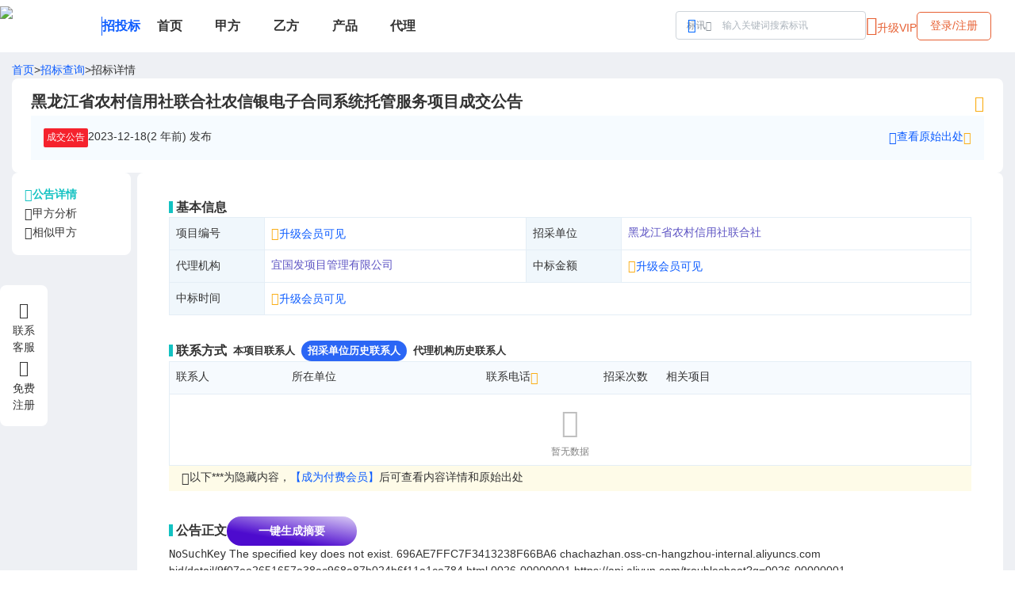

--- FILE ---
content_type: text/html; charset=utf-8
request_url: https://www.chachazhan.com/bid/detail/9f07ee2651657e38ac968a87b024b6f11a1ce784
body_size: 7114
content:
<!DOCTYPE html><html lang="en"><head><meta charSet="utf-8"/><meta name="viewport" content="minimum-scale=1, initial-scale=1, width=device-width, user-scalable=no"/><title>黑龙江省农村信用社联合社农信银电子合同系统托管服务项目成交公告查查站招标网</title><meta name="keywords" content="[黑龙江省农村信用社联合社]发布的黑龙江省农村信用社联合社农信银电子合同系统托管服务项目成交公告,查查站招标网,招标,中标,采购"/><meta name="description" content="查查站招标网于2023-12-18发布的黑龙江省农村信用社联合社农信银电子合同系统托管服务项目成交公告"/><meta name="next-head-count" content="5"/><link rel="shortcut icon" href="/favicon.png"/><link rel="precontent" href="https://static.chachazhan.com"/><link rel="dns-prefetch" href="https://static.chachazhan.com"/><meta name="prerender-status-code" content="200"/><meta name="prerender" content="true"/><script data-mantine-script="true">try {
  var _colorScheme = window.localStorage.getItem("mantine-color-scheme-value");
  var colorScheme = _colorScheme === "light" || _colorScheme === "dark" || _colorScheme === "auto" ? _colorScheme : "light";
  var computedColorScheme = colorScheme !== "auto" ? colorScheme : window.matchMedia("(prefers-color-scheme: dark)").matches ? "dark" : "light";
  document.documentElement.setAttribute("data-mantine-color-scheme", computedColorScheme);
} catch (e) {}
</script><link rel="preload" href="/_next/static/css/a1854d7f54ce71bd.css" as="style"/><link rel="stylesheet" href="/_next/static/css/a1854d7f54ce71bd.css" data-n-g=""/><link rel="preload" href="/_next/static/css/bb08cff66dabaf13.css" as="style"/><link rel="stylesheet" href="/_next/static/css/bb08cff66dabaf13.css" data-n-p=""/><link rel="preload" href="/_next/static/css/9b73738781b0298c.css" as="style"/><link rel="stylesheet" href="/_next/static/css/9b73738781b0298c.css"/><noscript data-n-css=""></noscript><script defer="" nomodule="" src="/_next/static/chunks/polyfills-c67a75d1b6f99dc8.js"></script><script defer="" src="/_next/static/chunks/9411.d4860ad4cd8105cb.js"></script><script defer="" src="/_next/static/chunks/8642.dafe6633325959b2.js"></script><script defer="" src="/_next/static/chunks/5348.6115fb70ec8b5368.js"></script><script src="/_next/static/chunks/webpack-e5d16fb0f24a4f0d.js" defer=""></script><script src="/_next/static/chunks/framework-918963c1d31953b8.js" defer=""></script><script src="/_next/static/chunks/main-b751627399fd19dd.js" defer=""></script><script src="/_next/static/chunks/pages/_app-3830ebc87b972182.js" defer=""></script><script src="/_next/static/chunks/1959-4e1a99bb37c78fdf.js" defer=""></script><script src="/_next/static/chunks/785-b5d3e44b98a84b95.js" defer=""></script><script src="/_next/static/chunks/5123-921123e78be1161f.js" defer=""></script><script src="/_next/static/chunks/5415-e38a3a19fe1a6703.js" defer=""></script><script src="/_next/static/chunks/7008-ab0f5d4f9dd37fa0.js" defer=""></script><script src="/_next/static/chunks/9553-4896b33fb259f0c3.js" defer=""></script><script src="/_next/static/chunks/5615-ae8a207bbe7cf357.js" defer=""></script><script src="/_next/static/chunks/7011-abfdf853e9b34d3d.js" defer=""></script><script src="/_next/static/chunks/8033-e23867d9a733c2a6.js" defer=""></script><script src="/_next/static/chunks/6389-10487995fcb12608.js" defer=""></script><script src="/_next/static/chunks/8907-f48c613997cd4e46.js" defer=""></script><script src="/_next/static/chunks/5518-1f80b0eb606a0cee.js" defer=""></script><script src="/_next/static/chunks/4444-5241ec4fd41fe87e.js" defer=""></script><script src="/_next/static/chunks/pages/bid/detail/%5Bid%5D-8f09b794e7d0245f.js" defer=""></script><script src="/_next/static/YcX6sFIBTuSF0utVN3429/_buildManifest.js" defer=""></script><script src="/_next/static/YcX6sFIBTuSF0utVN3429/_ssgManifest.js" defer=""></script></head><body><div id="__next"><style data-mantine-styles="true">:root{--mantine-color-black: #333;--mantine-radius-default: calc(0.125rem * var(--mantine-scale));--mantine-font-size-xs: 10px;--mantine-font-size-sm: 12px;--mantine-font-size-md: 14px;--mantine-font-size-lg: 16px;--mantine-font-size-xl: 20px;--mantine-color-blue-6: #0167FF;}:root[data-mantine-color-scheme="dark"]{--mantine-color-blue-light: rgba(1, 103, 255, 0.15);--mantine-color-blue-light-hover: rgba(1, 103, 255, 0.2);}:root[data-mantine-color-scheme="light"]{--mantine-color-text: #333;--mantine-color-blue-light: rgba(1, 103, 255, 0.1);--mantine-color-blue-light-hover: rgba(1, 103, 255, 0.12);--mantine-color-blue-outline-hover: rgba(1, 103, 255, 0.05);}</style><style data-mantine-styles="classes">@media (max-width: 35.99375em) {.mantine-visible-from-xs {display: none !important;}}@media (min-width: 36em) {.mantine-hidden-from-xs {display: none !important;}}@media (max-width: 47.99375em) {.mantine-visible-from-sm {display: none !important;}}@media (min-width: 48em) {.mantine-hidden-from-sm {display: none !important;}}@media (max-width: 61.99375em) {.mantine-visible-from-md {display: none !important;}}@media (min-width: 62em) {.mantine-hidden-from-md {display: none !important;}}@media (max-width: 74.99375em) {.mantine-visible-from-lg {display: none !important;}}@media (min-width: 75em) {.mantine-hidden-from-lg {display: none !important;}}@media (max-width: 87.99375em) {.mantine-visible-from-xl {display: none !important;}}@media (min-width: 88em) {.mantine-hidden-from-xl {display: none !important;}}</style><style data-mantine-styles="inline">:root{--app-shell-padding:0px;}</style><div style="--app-shell-transition-duration:200ms;--app-shell-transition-timing-function:ease;margin:0rem" class="app-layout m_89ab340 ccz-AppShell-root" data-resizing="true"><header style="--app-shell-header-z-index:100;background:#fff" class="m_3b16f56b ccz-AppShell-header right-scroll-bar-position" data-with-border="true"><div class="m_4451eb3a ccz-Center-root"><div style="width:calc(78.125rem * var(--mantine-scale))" class="nav-header light"><div class="d-flex align-center gap-8"><div class="d-flex align-center gap-2"><a target="_self" title="查查站" href="/"><img alt="logo" loading="lazy" width="128" height="50" decoding="async" data-nimg="1" class="float-left" style="color:transparent" srcSet="/_next/image?url=https%3A%2F%2Fstatic.chachazhan.com%2Fccz%2Flogo-light.png&amp;w=128&amp;q=75 1x, /_next/image?url=https%3A%2F%2Fstatic.chachazhan.com%2Fccz%2Flogo-light.png&amp;w=256&amp;q=75 2x" src="/_next/image?url=https%3A%2F%2Fstatic.chachazhan.com%2Fccz%2Flogo-light.png&amp;w=256&amp;q=75"/></a><div class="top-split-v"></div><a class="fz-16 fw-bold app-name" title="招投标" href="/">招投标</a></div><div class="nav_list"><a class="nav_item " title="首页" href="/"><div class="d-flex align-center gap-1"><div>首页</div></div></a><a class="nav_item " title="甲方" href="/bid/parta/-"><div class="d-flex align-center gap-1"><div>甲方</div></div></a><a class="nav_item " title="乙方" href="/bid/partb/-"><div class="d-flex align-center gap-1"><div>乙方</div></div></a><a class="nav_item " title="产品" href="/bid/purchase/-"><div class="d-flex align-center gap-1"><div>产品</div></div></a><a class="nav_item " title="代理" href="/bid/agent/-"><div class="d-flex align-center gap-1"><div>代理</div></div></a></div></div><div class=""></div><div class="d-flex gap-4"><div class="searchInput_search_input_wrapper__6qUaJ searchInput_sm__B7Svz"><div></div></div></div></div></div></header><main style="padding-inline:0rem;background:#EEF0F4;min-height:calc(100vh - 3em)" class="m_8983817 ccz-AppShell-main"><div style="--notifications-z-index:400;--notifications-top:var(--mantine-spacing-md);--notifications-left:50%;--notifications-transform:translateX(-50%);--notifications-container-width:calc(27.5rem * var(--mantine-scale))" class="m_b37d9ac7 ccz-Notifications-root"><div></div></div><div class="m_4451eb3a ccz-Center-root"><div style="width:calc(78.125rem * var(--mantine-scale))" class="d-column py-3 gap-2"><div class="d-flex gap-2"><a title="查查站首页" href="/">首页</a>&gt;<a title="查查站招投标查询" href="/bid/search">招标查询</a>&gt;<span>招标详情</span></div><div class="d-column gap-4 p-panel middle"><div class="d-flex justify-between"><h1 style="--title-fw:var(--mantine-h1-font-weight);--title-lh:var(--mantine-h1-line-height);--title-fz:var(--mantine-h1-font-size);font-size:calc(1.25rem * var(--mantine-scale))" class="m_8a5d1357 ccz-Title-root" data-order="1">黑龙江省农村信用社联合社农信银电子合同系统托管服务项目成交公告</h1><div class="d-flex align-center gap-2"><div class="d-flex align-center gap-1 hover-display"><i class="pointer fz-20 c-gold iconfont ic-star"></i></div></div></div><div class="d-flex justify-between bg-info p-4"><div class="d-flex gap-4"><div class="c-tag zhongb">成交公告</div><div><span>2023-12-18(2 年前)</span> 发布</div></div><div class="d-flex gap-4"><div data-agl-cvt="7" id="btn_open_pay_modal"><div class="link-text"><div class="d-flex align-start"><i class="iconfont ic-link"></i>查看原始出处 <i class="iconfont ic-vip2 c-gold"></i></div></div></div></div></div></div><div class="bid_detail_content__L9j8f"><div class="relative"><div class="d-column gap-4 p-panel sticky" style="left:0;top:4.85rem"><div class="d-flex align-center gap-2 pointer c-blgreen fw-bold"><i class="iconfont ic-detail"></i><span>公告详情</span></div><div class="d-flex align-center gap-2 pointer "><i class="iconfont ic-jiafang"></i><span>甲方分析</span></div><div class="d-flex align-center gap-2 pointer "><i class="iconfont ic-similar"></i><span>相似甲方</span></div></div></div><div class="d-column gap-4"><div class="d-column gap-4 p-panel large relative"><div class="sec-title">基本信息</div><table class="xxz-table stripe-vert"><tbody><tr><td width="120">项目编号</td><td width="330"><div data-agl-cvt="7" id="btn_open_pay_modal"><div class="link-text"><span><i class="iconfont ic-vip2 c-gold"></i>升级会员可见</span></div></div></td><td width="120">招采单位</td><td colSpan="3" width="330"><a target="_blank" class="c-enttitle" title="黑龙江省农村信用社联合社" href="/bid/entity/%E9%BB%91%E9%BE%99%E6%B1%9F%E7%9C%81%E5%86%9C%E6%9D%91%E4%BF%A1%E7%94%A8%E7%A4%BE%E8%81%94%E5%90%88%E7%A4%BE/1">黑龙江省农村信用社联合社</a></td></tr><tr><td width="120">代理机构</td><td width="330"><a target="_blank" class="c-enttitle" title="宜国发项目管理有限公司" href="/bid/entity/%E5%AE%9C%E5%9B%BD%E5%8F%91%E9%A1%B9%E7%9B%AE%E7%AE%A1%E7%90%86%E6%9C%89%E9%99%90%E5%85%AC%E5%8F%B8/3">宜国发项目管理有限公司</a></td><td width="120">中标金额</td><td colSpan="3" width="330"><div data-agl-cvt="7" id="btn_open_pay_modal"><div class="link-text"><span><i class="iconfont ic-vip2 c-gold"></i>升级会员可见</span></div></div></td></tr><tr><td width="120">中标时间</td><td colSpan="3" width="330"><div data-agl-cvt="7" id="btn_open_pay_modal"><div class="link-text"><span><i class="iconfont ic-vip2 c-gold"></i>升级会员可见</span></div></div></td></tr></tbody></table><div class="d-flex align-center gap-4 mt-8"><div class="sec-title">联系方式</div><div class="switch_tabs primary gap-2 small"><div class="tab_item tab_active">本项目联系人</div><div class="tab_item ">招采单位历史联系人</div><div class="tab_item ">代理机构历史联系人</div></div></div><div style="position:relative" class=""><div style="--stack-gap:var(--mantine-spacing-sm);--stack-align:stretch;--stack-justify:flex-start" class="m_6d731127 ccz-Stack-root"><div style="--sa-corner-width:0px;--sa-corner-height:0px" class="m_d57069b5 ccz-ScrollArea-root"><div style="overflow-x:hidden;overflow-y:hidden" class="m_c0783ff9 ccz-ScrollArea-viewport" data-scrollbars="xy"><div style="min-width:100%;display:table"><table style="--table-vertical-spacing:calc(0.5rem * var(--mantine-scale))" class="xxz-table no-column-border m_b23fa0ef ccz-Table-table"><thead><tr><th style="width:150px"><div style="--group-gap:var(--mantine-spacing-xs);--group-align:center;--group-justify:flex-start;--group-wrap:wrap;flex-wrap:nowrap" class="m_4081bf90 ccz-Group-root"><span>联系人</span></div></th><th style="width:250px"><div style="--group-gap:var(--mantine-spacing-xs);--group-align:center;--group-justify:flex-start;--group-wrap:wrap;flex-wrap:nowrap" class="m_4081bf90 ccz-Group-root"><span>所在单位</span></div></th><th style="width:150px"><div style="--group-gap:var(--mantine-spacing-xs);--group-align:center;--group-justify:flex-start;--group-wrap:wrap;flex-wrap:nowrap" class="m_4081bf90 ccz-Group-root"><span><div class="d-flex align-start">联系电话<i class="iconfont ic-vip2 c-gold"></i></div></span></div></th></tr></thead><tbody><tr><td colSpan="3"><div class="m_4451eb3a ccz-Center-root"><div style="--stack-gap:0rem;--stack-align:center;--stack-justify:flex-start;color:#BFBFBF;font-size:var(--mantine-font-size-sm)" class="m_6d731127 ccz-Stack-root"><i class="iconfont ic-empty fz-36"></i><div class="c-gray">暂无数据</div></div></div></td></tr></tbody></table></div></div></div></div></div><div class="bg-info2 p-1 px-4 d-flex gap-2"><i class="iconfont ic-info"></i><div class="d-flex flex-wrap fz-13">以下***为隐藏内容，<div data-agl-cvt="7" id="btn_open_pay_modal"><div class="link-text">【成为付费会员】</div></div>后可查看内容详情和原始出处</div></div><div class="div mt-8"><div><div class="d-flex align-center gap-4 "><div class="sec-title">公告正文</div><div class="btn-ai d-flex align-center gap-1">一键生成摘要</div></div></div></div><div id="bid_detail_content" class="bid_detail_content_html__mWe64"><?xml version="1.0" encoding="UTF-8"?>
<Error>
  <Code>NoSuchKey</Code>
  <Message>The specified key does not exist.</Message>
  <RequestId>696AE7FFC7F3413238F66BA6</RequestId>
  <HostId>chachazhan.oss-cn-hangzhou-internal.aliyuncs.com</HostId>
  <Key>bid/detail/9f07ee2651657e38ac968a87b024b6f11a1ce784.html</Key>
  <EC>0026-00000001</EC>
  <RecommendDoc>https://api.aliyun.com/troubleshoot?q=0026-00000001</RecommendDoc>
</Error>
</div><div class="d-column gap-4"><div class="d-flex justify-center bg-info p-4"><div data-agl-cvt="7" id="btn_open_pay_modal"><div class="link-text"><div class="d-flex align-start"><i class="iconfont ic-link"></i>查看原始出处 <i class="iconfont ic-vip2 c-gold"></i></div></div></div></div></div><div class=""><div class="d-flex justify-between align-center px-4 py-2"><div class="d-flex align-center gap-1"><i class="iconfont ic-biaodi fz-24"></i>相似商机推荐</div><div class="d-flex"><div class="m_46b77525 ccz-InputWrapper-root ccz-Select-root"><div style="--input-right-section-pointer-events:none" class="m_6c018570 ccz-Input-wrapper ccz-Select-wrapper" data-variant="default" data-pointer="true" data-with-right-section="true"><input class="m_8fb7ebe7 ccz-Input-input ccz-Select-input" data-variant="default" readonly="" aria-haspopup="listbox" autoComplete="off" aria-invalid="false" id="mantine-R4pndnbbaom" value="默认排序"/><div data-position="right" class="m_82577fc2 ccz-Input-section ccz-Select-section"><svg class="m_2943220b ccz-ComboboxChevron-chevron" data-combobox-chevron="true" viewBox="0 0 15 15" fill="none" xmlns="http://www.w3.org/2000/svg"><path d="M4.93179 5.43179C4.75605 5.60753 4.75605 5.89245 4.93179 6.06819C5.10753 6.24392 5.39245 6.24392 5.56819 6.06819L7.49999 4.13638L9.43179 6.06819C9.60753 6.24392 9.89245 6.24392 10.0682 6.06819C10.2439 5.89245 10.2439 5.60753 10.0682 5.43179L7.81819 3.18179C7.73379 3.0974 7.61933 3.04999 7.49999 3.04999C7.38064 3.04999 7.26618 3.0974 7.18179 3.18179L4.93179 5.43179ZM10.0682 9.56819C10.2439 9.39245 10.2439 9.10753 10.0682 8.93179C9.89245 8.75606 9.60753 8.75606 9.43179 8.93179L7.49999 10.8636L5.56819 8.93179C5.39245 8.75606 5.10753 8.75606 4.93179 8.93179C4.75605 9.10753 4.75605 9.39245 4.93179 9.56819L7.18179 11.8182C7.35753 11.9939 7.64245 11.9939 7.81819 11.8182L10.0682 9.56819Z" fill="currentColor" fill-rule="evenodd" clip-rule="evenodd"></path></svg></div></div></div><input type="hidden" value="default"/></div></div><div style="position:relative" class=""><div style="--stack-gap:var(--mantine-spacing-sm);--stack-align:stretch;--stack-justify:flex-start" class="m_6d731127 ccz-Stack-root"><div style="--sa-corner-width:0px;--sa-corner-height:0px" class="m_d57069b5 ccz-ScrollArea-root"><div style="overflow-x:hidden;overflow-y:hidden" class="m_c0783ff9 ccz-ScrollArea-viewport" data-scrollbars="xy"><div style="min-width:100%;display:table"><table style="--table-vertical-spacing:calc(0.5rem * var(--mantine-scale))" class="xxz-table no-column-border m_b23fa0ef ccz-Table-table"><thead><tr><th style="width:300px"><div style="--group-gap:var(--mantine-spacing-xs);--group-align:center;--group-justify:flex-start;--group-wrap:wrap;flex-wrap:nowrap" class="m_4081bf90 ccz-Group-root"><span>标题</span></div></th><th style="width:100px"><div style="--group-gap:var(--mantine-spacing-xs);--group-align:center;--group-justify:flex-start;--group-wrap:wrap;flex-wrap:nowrap" class="m_4081bf90 ccz-Group-root"><span>招采金额</span></div></th><th style="width:100px"><div style="--group-gap:var(--mantine-spacing-xs);--group-align:center;--group-justify:flex-start;--group-wrap:wrap;flex-wrap:nowrap" class="m_4081bf90 ccz-Group-root"><span>地域</span></div></th><th style="width:240px"><div style="--group-gap:var(--mantine-spacing-xs);--group-align:center;--group-justify:flex-start;--group-wrap:wrap;flex-wrap:nowrap" class="m_4081bf90 ccz-Group-root"><span>相关单位</span></div></th><th style="width:140px"><div style="--group-gap:var(--mantine-spacing-xs);--group-align:center;--group-justify:flex-start;--group-wrap:wrap;flex-wrap:nowrap" class="m_4081bf90 ccz-Group-root"><span>公告时间</span></div></th></tr></thead><tbody><tr><td colSpan="5"><div class="m_4451eb3a ccz-Center-root"><div style="--stack-gap:0rem;--stack-align:center;--stack-justify:flex-start;color:#BFBFBF;font-size:var(--mantine-font-size-sm)" class="m_6d731127 ccz-Stack-root"><i class="iconfont ic-empty fz-36"></i><div class="c-gray">暂无数据</div></div></div></td></tr></tbody></table></div></div></div></div></div></div></div></div></div></div></div></main><div style="padding:var(--mantine-spacing-md);background:#fafafa" class="c-gray"><div class="m_4451eb3a ccz-Center-root"><div style="width:calc(78.125rem * var(--mantine-scale))" class=""><div class="d-flex justify-between align-center"><div><div class="d-flex gap-4"><a class="c-gray" title="关于我们" href="/aboutUs">关于我们</a><a class="c-gray" title="联系我们" href="/contactUs">联系我们</a></div><div class="d-flex gap-2  mt-4"><span>沪ICP备17030666号</span><span>版权归属</span><span>上海名轩软件科技有限公司</span></div></div></div></div></div></div></div></div><script id="__NEXT_DATA__" type="application/json">{"props":{"pageProps":{"detail":{"id":"9f07ee2651657e38ac968a87b024b6f11a1ce784","agent_contact":"佟龙,王金丹,朱国凤","agent_entity":"宜国发项目管理有限公司","agent_entity_address":"哈尔滨市道里区群力第四大道399号汇智广场中楼401","agent_phone":"0451-55671212","bid_opening_date":"0001-01-01T00:00:00Z","bid_win_amount":500000,"bid_win_amount_unit":"元","bid_win_date":"2023-12-18T13:15:45+08:00","bid_win_entity":"农信银资金清算中心有限责任公司","bid_win_pub_date":"2023-12-18T13:15:45+08:00","bidding_deadline":"0001-01-01T00:00:00Z","budget_amount_unit":"","budget_amount":0,"bulletin_type_level1":"中标","bulletin_type_level2":"成交公告","city":"哈尔滨市","detail_url":"PhmZwZlN1tmtQ7FS9ILyCQNwcvsHSNq6g0zcyV79IIPAHYc/UqUgALa5fC6Ql7tIuN0zgaj7XZ0bk0xAMum2nF/pM9CNW01vFy76C0uEglM=","procuring_entity":"黑龙江省农村信用社联合社","procuring_entity_address":"哈尔滨市松北区世茂大道686号","procuring_entity_contact":"杨先生,王先生","procuring_entity_phone":"0451-88085503","proj_name":"黑龙江省农村信用社联合社农信银电子合同系统托管服务项目","proj_number":"2023-GFCG-347","province":"黑龙江","publish_time":"2023-12-18T13:15:45+08:00","registration_deadline":"0001-01-01T00:00:00Z","title":"黑龙江省农村信用社联合社农信银电子合同系统托管服务项目成交公告","content":"\u003c?xml version=\"1.0\" encoding=\"UTF-8\"?\u003e\n\u003cError\u003e\n  \u003cCode\u003eNoSuchKey\u003c/Code\u003e\n  \u003cMessage\u003eThe specified key does not exist.\u003c/Message\u003e\n  \u003cRequestId\u003e696AE7FFC7F3413238F66BA6\u003c/RequestId\u003e\n  \u003cHostId\u003echachazhan.oss-cn-hangzhou-internal.aliyuncs.com\u003c/HostId\u003e\n  \u003cKey\u003ebid/detail/9f07ee2651657e38ac968a87b024b6f11a1ce784.html\u003c/Key\u003e\n  \u003cEC\u003e0026-00000001\u003c/EC\u003e\n  \u003cRecommendDoc\u003ehttps://api.aliyun.com/troubleshoot?q=0026-00000001\u003c/RecommendDoc\u003e\n\u003c/Error\u003e\n","content_indexed":"一、项目编号：2023-GFCG-347（招标文件编号：2023-GFCG-347） 二、项目名称：黑龙江省农村信用社联合社农信银电子合同系统托管服务项目 三、中标（成交）信息 供应商名称：农信银资金清算中心有限责任公司供应商地址：北京市丰台区南四环西路186号汉威国际广场二区4号楼中标（成交）金额：50.0000000（万元）四、主要标的信息 序号 供应商名称 服务名称 服务范围 服务要求 服务时间 服务标准 1 农信银资金清算中心有限责任公司 / / / / / 五、评审专家（单一来源采购人员）名单： / 六、代理服务收费标准及金额： 本项目代理费收费标准：/ 本项目代理费总金额：0.000000 万元（人民币） 七、公告期限 自本公告发布之日起1个工作日。 八、其它补充事宜 黑龙江省农村信用社联合社农信银电子合同系统托管服务项目成交公告一、项目编号：2023-GFCG-347二、项目名称：黑龙江省农村信用社联合社农信银电子合同系统托管服务项目 三、成交信息供应商名称：农信银资金清算中心有限责任公司供应商地址：北京市丰台区南四环西路186号汉威国际广场二区4号楼成交金额：50万元/年，每年不超过本项目预算50万元，以最终实际发生业务量产生的费用为准四、主要标的信息采购需求：农信银电子合同系统托管服务合同期限：三年，采取1+1+1方式签订履约地点：黑龙江省农村信用社联合社指定地点五、公告期限自本公告发布之日起1个工作日。六、其他补充事宜无七、凡对本次公告内容提出询问，请按以下方式联系1.采购人信息名 称：黑龙江省农村信用社联合社地 址：哈尔滨市松北区世茂大道686号联系人：杨先生、王先生联系方式：0451-880855032.采购代理机构信息名 称：宜国发项目管理有限公司地 址：哈尔滨市道里区群力第四大道399号汇智广场中楼401联系方式：0451-556712123.项目联系方式项目联系人：佟龙、王金丹、朱国凤电 话：0451-55671212 九、凡对本次公告内容提出询问，请按以下方式联系。 1.采购人信息 名 称：黑龙江省农村信用社联合社 地址：哈尔滨市松北区世茂大道686号 联系方式：杨先生、王先生0451-88085503 2.采购代理机构信息 名 称：宜国发项目管理有限公司 地 址：哈尔滨市道里区群力第四大道399号汇智广场中楼401 联系方式：佟龙、王金丹、朱国凤0451-55671212 3.项目联系方式 项目联系人：佟龙、王金丹、朱国凤 电 话： 0451-55671212","create_time":"2023-12-18T20:01:41+08:00","raw":"","update_time":"2024-01-05T16:24:36.252654+08:00","secrets":{}},"tops":[],"isMobile":false,"referer":null,"ip":null,"isCompatible":false,"_superjson":{"values":{"referer":["undefined"],"ip":["undefined"]}}},"__N_SSP":true},"page":"/bid/detail/[id]","query":{"id":"9f07ee2651657e38ac968a87b024b6f11a1ce784"},"buildId":"YcX6sFIBTuSF0utVN3429","isFallback":false,"isExperimentalCompile":false,"dynamicIds":[73885,45348],"gssp":true,"scriptLoader":[]}</script></body></html>

--- FILE ---
content_type: text/css; charset=UTF-8
request_url: https://www.chachazhan.com/_next/static/css/6819192932d4808b.css
body_size: 1312
content:
.payframe_pay_frame___lcF2{height:34rem}.payframe_pay_frame___lcF2>div:first-child{background-color:var(--bg-gold-color);color:var(--text-brown-color);min-width:16rem}.payframe_pay_frame___lcF2>div:last-child{display:grid;grid-template-rows:auto 1fr 2.4rem;width:42rem}.payframe_pay_frame___lcF2 .payframe_swiper__tyGHC{position:absolute;top:3rem;width:2rem;height:1rem;z-index:2;font-size:32px;color:#aaa;cursor:pointer}.payframe_pay_frame___lcF2 .payframe_swiper__tyGHC.payframe_go_left__dr2N_{left:-2px}.payframe_pay_frame___lcF2 .payframe_swiper__tyGHC.payframe_go_right__Qi4Mc{right:0}.payframe_pay_frame___lcF2 .payframe_black_header__sxmqr{background-color:#555;padding-top:2rem;padding-left:2rem}.payframe_pay_frame___lcF2 .payframe_ver_tabs__8lRm5{display:flex;gap:.4rem}.payframe_pay_frame___lcF2 .payframe_ver_tabs__8lRm5 .payframe_ver_tab_item__Zet7b{cursor:pointer;padding:.75rem 1rem;background-color:#7f7f7f;border-radius:5px 5px 0 0;color:#fff}.payframe_pay_frame___lcF2 .payframe_ver_tabs__8lRm5 .payframe_ver_tab_item__Zet7b.payframe_ver_tab_item_active__DNEDX{background-color:#fff;color:#333}.payframe_pay_frame___lcF2 .payframe_ver_tabs__8lRm5 .payframe_ver_tab_item__Zet7b.payframe_ver_tab_item_active__DNEDX .payframe_ver_tab_desc__eb9TB{color:#555}.payframe_pay_frame___lcF2 .payframe_ver_list__WRRNX{max-width:39rem;overflow-x:auto}.payframe_pay_frame___lcF2 .payframe_ver_list__WRRNX>div{display:flex;gap:1rem;width:-moz-max-content;width:max-content}.payframe_pay_frame___lcF2 .payframe_price_item__lIoaz{position:relative;text-align:center;cursor:pointer;background-color:#f7f9fc;padding:.5rem 1rem;border-radius:6px;min-width:140px;border:2px solid var(--mantine-color-gray-3)}.payframe_pay_frame___lcF2 .payframe_price_item__lIoaz.payframe_price_item_white__RJDFk{background-color:#fff}.payframe_pay_frame___lcF2 .payframe_price_item__lIoaz.payframe_price_active__KHsHA{border-color:var(--price-red-color);background-color:#fff;color:1px solid var(--price-red-color)}.payframe_pay_frame___lcF2 .payframe_price_item__lIoaz .payframe_tag__nAido{padding:.1rem .75rem;background-color:#d55d38;border-radius:1rem;color:#fff;position:absolute;top:-1rem;left:0;font-size:12px;border:1px solid #fff}.payframe_pay_frame___lcF2 .payframe_pay_type__glKTB{cursor:pointer;border:1px solid var(--mantine-color-gray-3);border-radius:5px;padding:.25rem 2rem 0 .25rem}.payframe_pay_frame___lcF2 .payframe_pay_type__glKTB.payframe_paytype_active__3hMf2{border-color:#e3c879}.bid_entity_summary_card_wrapper__2fxxb{display:flex;flex-wrap:wrap;width:336px;max-width:400px;box-sizing:border-box}@media screen and (max-device-width:600px){.bid_entity_summary_card_wrapper__2fxxb{width:292px}}.bid_entity_summary_mini_card__c0NqL{position:relative;width:50%;padding:1rem}.bid_entity_summary_mini_card__c0NqL:before{display:inline-block;position:absolute;content:" ";width:4px;height:60%;left:0;background:linear-gradient(180deg,red,#fdf3d9)}.bid_entity_summary_mini_card__c0NqL:nth-child(2):before{background:linear-gradient(180deg,#e1ad91,#ee3405)}.bid_entity_summary_mini_card__c0NqL:nth-child(3):before{background:linear-gradient(180deg,#81b4e6,#825ee5)}.bid_entity_summary_mini_card__c0NqL:nth-child(4):before{background:linear-gradient(180deg,#42b6ec,#acd5ea)}.bid_entity_summary_mini_card__c0NqL.bid_entity_summary_active__C_Zd0{background-color:#6f92f8;color:#fff}.filter_filter_panel__VVmbS{position:relative;display:flex;flex-direction:column;gap:1rem}.filter_filter_panel__VVmbS .filter_filter_cat__EjzOO{display:flex;gap:2rem;align-items:baseline}.filter_filter_panel__VVmbS .filter_filter_cat__EjzOO .filter_label__udN2_{color:#656565;min-width:4rem;text-align:right}.filter_filter_panel__VVmbS .filter_filter_cat__EjzOO .filter_items__9Y1jn{flex-wrap:wrap;display:flex;row-gap:.5rem;-moz-column-gap:1.5rem;column-gap:1.5rem;overflow-y:hidden}.filter_filter_panel__VVmbS .filter_filter_cat__EjzOO .filter_items__9Y1jn.filter_thin__U_6LW{-moz-column-gap:1rem;column-gap:1rem}.filter_filter_panel__VVmbS .filter_filter_cat__EjzOO .filter_items__9Y1jn>div{cursor:pointer}.filter_filter_panel__VVmbS .filter_filter_cat__EjzOO .filter_items__9Y1jn>div.filter_active__aL7Bd{color:var(--primary-color);font-weight:700}.filter_filter_panel__VVmbS .filter_filter_cat__EjzOO .filter_extra__2r_vC{min-width:4rem;text-align:right}.filter_date_pover__RLHNT{min-width:8rem}.filter_toggle_more__A4Pm1{position:absolute;bottom:-10px;left:50%;transform:translateX(-36px);width:64px;border-top:10px solid #fff;border-left:8px solid transparent;border-right:8px solid transparent}.filter_toggle_more__A4Pm1:before{font-family:iconfont!important;position:absolute;font-size:20px;bottom:-2px;left:14px}.filter_toggle_more__A4Pm1.filter_more_open__B3t8q:before{content:"\e839"}.filter_toggle_more__A4Pm1.filter_more_close__JfFFM:before{content:"\e845"}

--- FILE ---
content_type: text/css; charset=UTF-8
request_url: https://www.chachazhan.com/_next/static/css/7859ec497acfa7f1.css
body_size: 764
content:
.payframe_pay_frame___lcF2{height:34rem}.payframe_pay_frame___lcF2>div:first-child{background-color:var(--bg-gold-color);color:var(--text-brown-color);min-width:16rem}.payframe_pay_frame___lcF2>div:last-child{display:grid;grid-template-rows:auto 1fr 2.4rem;width:42rem}.payframe_pay_frame___lcF2 .payframe_swiper__tyGHC{position:absolute;top:3rem;width:2rem;height:1rem;z-index:2;font-size:32px;color:#aaa;cursor:pointer}.payframe_pay_frame___lcF2 .payframe_swiper__tyGHC.payframe_go_left__dr2N_{left:-2px}.payframe_pay_frame___lcF2 .payframe_swiper__tyGHC.payframe_go_right__Qi4Mc{right:0}.payframe_pay_frame___lcF2 .payframe_black_header__sxmqr{background-color:#555;padding-top:2rem;padding-left:2rem}.payframe_pay_frame___lcF2 .payframe_ver_tabs__8lRm5{display:flex;gap:.4rem}.payframe_pay_frame___lcF2 .payframe_ver_tabs__8lRm5 .payframe_ver_tab_item__Zet7b{cursor:pointer;padding:.75rem 1rem;background-color:#7f7f7f;border-radius:5px 5px 0 0;color:#fff}.payframe_pay_frame___lcF2 .payframe_ver_tabs__8lRm5 .payframe_ver_tab_item__Zet7b.payframe_ver_tab_item_active__DNEDX{background-color:#fff;color:#333}.payframe_pay_frame___lcF2 .payframe_ver_tabs__8lRm5 .payframe_ver_tab_item__Zet7b.payframe_ver_tab_item_active__DNEDX .payframe_ver_tab_desc__eb9TB{color:#555}.payframe_pay_frame___lcF2 .payframe_ver_list__WRRNX{max-width:39rem;overflow-x:auto}.payframe_pay_frame___lcF2 .payframe_ver_list__WRRNX>div{display:flex;gap:1rem;width:-moz-max-content;width:max-content}.payframe_pay_frame___lcF2 .payframe_price_item__lIoaz{position:relative;text-align:center;cursor:pointer;background-color:#f7f9fc;padding:.5rem 1rem;border-radius:6px;min-width:140px;border:2px solid var(--mantine-color-gray-3)}.payframe_pay_frame___lcF2 .payframe_price_item__lIoaz.payframe_price_item_white__RJDFk{background-color:#fff}.payframe_pay_frame___lcF2 .payframe_price_item__lIoaz.payframe_price_active__KHsHA{border-color:var(--price-red-color);background-color:#fff;color:1px solid var(--price-red-color)}.payframe_pay_frame___lcF2 .payframe_price_item__lIoaz .payframe_tag__nAido{padding:.1rem .75rem;background-color:#d55d38;border-radius:1rem;color:#fff;position:absolute;top:-1rem;left:0;font-size:12px;border:1px solid #fff}.payframe_pay_frame___lcF2 .payframe_pay_type__glKTB{cursor:pointer;border:1px solid var(--mantine-color-gray-3);border-radius:5px;padding:.25rem 2rem 0 .25rem}.payframe_pay_frame___lcF2 .payframe_pay_type__glKTB.payframe_paytype_active__3hMf2{border-color:#e3c879}.newNotice_item__2k6FK{width:50%;border-bottom:1px solid var(--mantine-color-gray-3);padding:1rem 2rem}.newNotice_item__2k6FK:hover{box-shadow:2px 2px 6px 0 #ccc}@media screen and (max-device-width:600px){.newNotice_item__2k6FK{width:100%;padding:.5rem 1rem}}

--- FILE ---
content_type: text/css; charset=UTF-8
request_url: https://www.chachazhan.com/_next/static/css/3a934246b6767381.css
body_size: 1338
content:
.payframe_pay_frame___lcF2{height:34rem}.payframe_pay_frame___lcF2>div:first-child{background-color:var(--bg-gold-color);color:var(--text-brown-color);min-width:16rem}.payframe_pay_frame___lcF2>div:last-child{display:grid;grid-template-rows:auto 1fr 2.4rem;width:42rem}.payframe_pay_frame___lcF2 .payframe_swiper__tyGHC{position:absolute;top:3rem;width:2rem;height:1rem;z-index:2;font-size:32px;color:#aaa;cursor:pointer}.payframe_pay_frame___lcF2 .payframe_swiper__tyGHC.payframe_go_left__dr2N_{left:-2px}.payframe_pay_frame___lcF2 .payframe_swiper__tyGHC.payframe_go_right__Qi4Mc{right:0}.payframe_pay_frame___lcF2 .payframe_black_header__sxmqr{background-color:#555;padding-top:2rem;padding-left:2rem}.payframe_pay_frame___lcF2 .payframe_ver_tabs__8lRm5{display:flex;gap:.4rem}.payframe_pay_frame___lcF2 .payframe_ver_tabs__8lRm5 .payframe_ver_tab_item__Zet7b{cursor:pointer;padding:.75rem 1rem;background-color:#7f7f7f;border-radius:5px 5px 0 0;color:#fff}.payframe_pay_frame___lcF2 .payframe_ver_tabs__8lRm5 .payframe_ver_tab_item__Zet7b.payframe_ver_tab_item_active__DNEDX{background-color:#fff;color:#333}.payframe_pay_frame___lcF2 .payframe_ver_tabs__8lRm5 .payframe_ver_tab_item__Zet7b.payframe_ver_tab_item_active__DNEDX .payframe_ver_tab_desc__eb9TB{color:#555}.payframe_pay_frame___lcF2 .payframe_ver_list__WRRNX{max-width:39rem;overflow-x:auto}.payframe_pay_frame___lcF2 .payframe_ver_list__WRRNX>div{display:flex;gap:1rem;width:-moz-max-content;width:max-content}.payframe_pay_frame___lcF2 .payframe_price_item__lIoaz{position:relative;text-align:center;cursor:pointer;background-color:#f7f9fc;padding:.5rem 1rem;border-radius:6px;min-width:140px;border:2px solid var(--mantine-color-gray-3)}.payframe_pay_frame___lcF2 .payframe_price_item__lIoaz.payframe_price_item_white__RJDFk{background-color:#fff}.payframe_pay_frame___lcF2 .payframe_price_item__lIoaz.payframe_price_active__KHsHA{border-color:var(--price-red-color);background-color:#fff;color:1px solid var(--price-red-color)}.payframe_pay_frame___lcF2 .payframe_price_item__lIoaz .payframe_tag__nAido{padding:.1rem .75rem;background-color:#d55d38;border-radius:1rem;color:#fff;position:absolute;top:-1rem;left:0;font-size:12px;border:1px solid #fff}.payframe_pay_frame___lcF2 .payframe_pay_type__glKTB{cursor:pointer;border:1px solid var(--mantine-color-gray-3);border-radius:5px;padding:.25rem 2rem 0 .25rem}.payframe_pay_frame___lcF2 .payframe_pay_type__glKTB.payframe_paytype_active__3hMf2{border-color:#e3c879}.filter_filter_panel__VVmbS{position:relative;display:flex;flex-direction:column;gap:1rem}.filter_filter_panel__VVmbS .filter_filter_cat__EjzOO{display:flex;gap:2rem;align-items:baseline}.filter_filter_panel__VVmbS .filter_filter_cat__EjzOO .filter_label__udN2_{color:#656565;min-width:4rem;text-align:right}.filter_filter_panel__VVmbS .filter_filter_cat__EjzOO .filter_items__9Y1jn{flex-wrap:wrap;display:flex;row-gap:.5rem;-moz-column-gap:1.5rem;column-gap:1.5rem;overflow-y:hidden}.filter_filter_panel__VVmbS .filter_filter_cat__EjzOO .filter_items__9Y1jn.filter_thin__U_6LW{-moz-column-gap:1rem;column-gap:1rem}.filter_filter_panel__VVmbS .filter_filter_cat__EjzOO .filter_items__9Y1jn>div{cursor:pointer}.filter_filter_panel__VVmbS .filter_filter_cat__EjzOO .filter_items__9Y1jn>div.filter_active__aL7Bd{color:var(--primary-color);font-weight:700}.filter_filter_panel__VVmbS .filter_filter_cat__EjzOO .filter_extra__2r_vC{min-width:4rem;text-align:right}.filter_date_pover__RLHNT{min-width:8rem}.filter_toggle_more__A4Pm1{position:absolute;bottom:-10px;left:50%;transform:translateX(-36px);width:64px;border-top:10px solid #fff;border-left:8px solid transparent;border-right:8px solid transparent}.filter_toggle_more__A4Pm1:before{font-family:iconfont!important;position:absolute;font-size:20px;bottom:-2px;left:14px}.filter_toggle_more__A4Pm1.filter_more_open__B3t8q:before{content:"\e839"}.filter_toggle_more__A4Pm1.filter_more_close__JfFFM:before{content:"\e845"}.styles_fixed_card__UOoT0{background:linear-gradient(180deg,#fdf3d9,#fff)}.bid_entity_summary_card_wrapper__2fxxb{display:flex;flex-wrap:wrap;width:336px;max-width:400px;box-sizing:border-box}@media screen and (max-device-width:600px){.bid_entity_summary_card_wrapper__2fxxb{width:292px}}.bid_entity_summary_mini_card__c0NqL{position:relative;width:50%;padding:1rem}.bid_entity_summary_mini_card__c0NqL:before{display:inline-block;position:absolute;content:" ";width:4px;height:60%;left:0;background:linear-gradient(180deg,red,#fdf3d9)}.bid_entity_summary_mini_card__c0NqL:nth-child(2):before{background:linear-gradient(180deg,#e1ad91,#ee3405)}.bid_entity_summary_mini_card__c0NqL:nth-child(3):before{background:linear-gradient(180deg,#81b4e6,#825ee5)}.bid_entity_summary_mini_card__c0NqL:nth-child(4):before{background:linear-gradient(180deg,#42b6ec,#acd5ea)}.bid_entity_summary_mini_card__c0NqL.bid_entity_summary_active__C_Zd0{background-color:#6f92f8;color:#fff}

--- FILE ---
content_type: application/javascript; charset=UTF-8
request_url: https://www.chachazhan.com/_next/static/chunks/5415-e38a3a19fe1a6703.js
body_size: 9542
content:
"use strict";(self.webpackChunk_N_E=self.webpackChunk_N_E||[]).push([[5415],{66861:function(e,t,a){a.d(t,{f:function(){return eo}});var n=a(27484),r=a(67294),l=a(9535),o=a(90987),s=a(19784),i=a(58278),d=a(28590),c=a(173),u=a(14712),m=a(18638);function handleControlKeyDown({controlsRef:e,levelIndex:t,rowIndex:a,cellIndex:n,event:r}){let l=function(e){switch(e){case"ArrowDown":return"down";case"ArrowUp":return"up";case"ArrowRight":return"right";case"ArrowLeft":return"left";default:return null}}(r.key);if(l){r.preventDefault();let o=e.current?.map(e=>e.map(e=>e.length));!function focusOnNextFocusableControl({controlsRef:e,direction:t,levelIndex:a,rowIndex:n,cellIndex:r,size:l}){let o=function({direction:e,levelIndex:t,rowIndex:a,cellIndex:n,size:r}){switch(e){case"up":if(0===t&&0===a)return null;if(0===a)return{levelIndex:t-1,rowIndex:n<=r[t-1][r[t-1].length-1]-1?r[t-1].length-1:r[t-1].length-2,cellIndex:n};return{levelIndex:t,rowIndex:a-1,cellIndex:n};case"down":if(a===r[t].length-1||a===r[t].length-2&&n>=r[t][r[t].length-1])return{levelIndex:t+1,rowIndex:0,cellIndex:n};return{levelIndex:t,rowIndex:a+1,cellIndex:n};case"left":if(0===t&&0===a&&0===n)return null;if(0===a&&0===n)return{levelIndex:t-1,rowIndex:r[t-1].length-1,cellIndex:r[t-1][r[t-1].length-1]-1};if(0===n)return{levelIndex:t,rowIndex:a-1,cellIndex:r[t][a-1]-1};return{levelIndex:t,rowIndex:a,cellIndex:n-1};case"right":if(a===r[t].length-1&&n===r[t][a]-1)return{levelIndex:t+1,rowIndex:0,cellIndex:0};if(n===r[t][a]-1)return{levelIndex:t,rowIndex:a+1,cellIndex:0};return{levelIndex:t,rowIndex:a,cellIndex:n+1};default:return{levelIndex:t,rowIndex:a,cellIndex:n}}}({direction:t,size:l,rowIndex:n,cellIndex:r,levelIndex:a});if(!o)return;let s=e.current?.[o.levelIndex]?.[o.rowIndex]?.[o.cellIndex];s&&(s.disabled||s.getAttribute("data-hidden")||s.getAttribute("data-outside")?focusOnNextFocusableControl({controlsRef:e,direction:t,levelIndex:o.levelIndex,cellIndex:o.cellIndex,rowIndex:o.rowIndex,size:l}):s.focus())}({controlsRef:e,direction:l,levelIndex:t,rowIndex:a,cellIndex:n,size:o})}}var f=a(13637),p=a(69429),y=a(39581),v=a(91166),D=a(23906),h={calendarHeader:"m_730a79ed",calendarHeaderLevel:"m_f6645d97",calendarHeaderControl:"m_2351eeb0",calendarHeaderControlIcon:"m_367dc749"};let g={nextDisabled:!1,previousDisabled:!1,hasNextLevel:!0,withNext:!0,withPrevious:!0},w=(0,f.Z)((e,{size:t})=>({calendarHeader:{"--dch-control-size":(0,p.ap)(t,"dch-control-size"),"--dch-fz":(0,p.yv)(t)}})),b=(0,l.d)((e,t)=>{let a=(0,o.w)("CalendarHeader",g,e),{classNames:n,className:l,style:s,styles:d,unstyled:c,vars:u,nextIcon:m,previousIcon:f,nextLabel:p,previousLabel:b,onNext:C,onPrevious:x,onLevelClick:L,label:I,nextDisabled:k,previousDisabled:E,hasNextLevel:S,levelControlAriaLabel:_,withNext:M,withPrevious:A,__staticSelector:Y,__preventFocus:N,__stopPropagation:R,...z}=a,O=(0,y.y)({name:Y||"CalendarHeader",classes:h,props:a,className:l,style:s,classNames:n,styles:d,unstyled:c,vars:u,varsResolver:w,rootSelector:"calendarHeader"}),T=N?e=>e.preventDefault():void 0;return r.createElement(i.x,{...O("calendarHeader"),ref:t,...z},A&&r.createElement(v.k,{...O("calendarHeaderControl"),"data-direction":"previous","aria-label":b,onClick:x,unstyled:c,onMouseDown:T,disabled:E,"data-disabled":E||void 0,tabIndex:N||E?-1:0,"data-mantine-stop-propagation":R||void 0},f||r.createElement(D.Q,{...O("calendarHeaderControlIcon"),"data-direction":"previous",size:"45%"})),r.createElement(v.k,{component:S?"button":"div",...O("calendarHeaderLevel"),onClick:S?L:void 0,unstyled:c,onMouseDown:S?T:void 0,disabled:!S,"data-static":!S||void 0,"aria-label":_,tabIndex:N||!S?-1:0,"data-mantine-stop-propagation":R||void 0},I),M&&r.createElement(v.k,{...O("calendarHeaderControl"),"data-direction":"next","aria-label":p,onClick:C,unstyled:c,onMouseDown:T,disabled:k,"data-disabled":k||void 0,tabIndex:N||k?-1:0,"data-mantine-stop-propagation":R||void 0},m||r.createElement(D.Q,{...O("calendarHeaderControlIcon"),"data-direction":"next",size:"45%"})))});b.classes=h,b.displayName="@mantine/dates/CalendarHeader";var C={pickerControl:"m_dc6a3c71"};let x={},L=(0,f.Z)((e,{size:t})=>({pickerControl:{"--dpc-fz":(0,p.yv)(t),"--dpc-size":(0,p.ap)(t,"dpc-size")}})),I=(0,l.d)((e,t)=>{let a=(0,o.w)("PickerControl",x,e),{classNames:n,className:l,style:s,styles:i,unstyled:d,vars:c,firstInRange:u,lastInRange:m,inRange:f,__staticSelector:p,selected:D,disabled:h,...g}=a,w=(0,y.y)({name:p||"PickerControl",classes:C,props:a,className:l,style:s,classNames:n,styles:i,unstyled:d,vars:c,varsResolver:L,rootSelector:"pickerControl"});return r.createElement(v.k,{...w("pickerControl"),ref:t,unstyled:d,"data-picker-control":!0,"data-selected":D&&!h||void 0,"data-disabled":h||void 0,"data-in-range":f&&!h&&!D||void 0,"data-first-in-range":u&&!h||void 0,"data-last-in-range":m&&!h||void 0,disabled:h,...g})});function isYearDisabled(e,t,a){return(!!t||!!a)&&!!(t&&n(e).isBefore(t,"year")||a&&n(e).isAfter(a,"year"))}function getYearsData(e){let t=e.getFullYear(),a=t-t%10,n=0,r=[[],[],[],[]];for(let e=0;e<4;e+=1){let t=3===e?1:3;for(let l=0;l<t;l+=1)r[e].push(new Date(a+n,0)),n+=1}return r}I.classes=C,I.displayName="@mantine/dates/PickerControl";var k={yearsList:"m_9206547b",yearsListCell:"m_c5a19c7d"};let E={yearsListFormat:"YYYY",withCellSpacing:!0},S=(0,l.d)((e,t)=>{let a=(0,o.w)("YearsList",E,e),{classNames:l,className:s,style:d,styles:c,unstyled:m,vars:f,decade:p,yearsListFormat:v,locale:D,minDate:h,maxDate:g,getYearControlProps:w,__staticSelector:b,__getControlRef:C,__onControlKeyDown:x,__onControlClick:L,__onControlMouseEnter:S,__preventFocus:_,__stopPropagation:M,withCellSpacing:A,size:Y,...N}=a,R=(0,y.y)({name:b||"YearsList",classes:k,props:a,className:s,style:d,classNames:l,styles:c,unstyled:m,vars:f,rootSelector:"yearsList"}),z=(0,u.e)(),O=getYearsData(p),T=function(e,t,a,r){let l=e.flat().filter(e=>!isYearDisabled(e,t,a)&&!r?.(e)?.disabled),o=l.find(e=>r?.(e)?.selected);if(o)return o;let s=l.find(e=>n().isSame(e,"year"));return s||l[0]}(O,h,g,w),F=O.map((e,t)=>{let a=e.map((e,a)=>{let l=w?.(e),o=n(e).isSame(T,"year");return r.createElement("td",{key:a,...R("yearsListCell"),"data-with-spacing":A||void 0},r.createElement(I,{...R("yearsListControl"),size:Y,unstyled:m,"data-mantine-stop-propagation":M||void 0,disabled:isYearDisabled(e,h,g),ref:e=>C?.(t,a,e),...l,onKeyDown:n=>{l?.onKeyDown?.(n),x?.(n,{rowIndex:t,cellIndex:a,date:e})},onClick:t=>{l?.onClick?.(t),L?.(t,e)},onMouseEnter:t=>{l?.onMouseEnter?.(t),S?.(t,e)},onMouseDown:e=>{l?.onMouseDown?.(e),_&&e.preventDefault()},tabIndex:_||!o?-1:0},n(e).locale(z.getLocale(D)).format(v)))});return r.createElement("tr",{key:t,...R("yearsListRow")},a)});return r.createElement(i.x,{component:"table",ref:t,size:Y,...R("yearsList"),...N},r.createElement("tbody",null,F))});S.classes=k,S.displayName="@mantine/dates/YearsList";let _={decadeLabelFormat:"YYYY"},M=(0,l.d)((e,t)=>{let a=(0,o.w)("DecadeLevel",_,e),{decade:l,locale:s,minDate:d,maxDate:c,yearsListFormat:m,getYearControlProps:f,__getControlRef:p,__onControlKeyDown:y,__onControlClick:v,__onControlMouseEnter:D,withCellSpacing:h,__preventFocus:g,nextIcon:w,previousIcon:C,nextLabel:x,previousLabel:L,onNext:I,onPrevious:k,nextDisabled:E,previousDisabled:M,levelControlAriaLabel:A,withNext:Y,withPrevious:N,decadeLabelFormat:R,classNames:z,styles:O,unstyled:T,__staticSelector:F,__stopPropagation:G,size:H,...P}=a,B=(0,u.e)(),[W,K]=function(e){let t=getYearsData(e);return[t[0][0],t[3][0]]}(l),V={__staticSelector:F||"DecadeLevel",classNames:z,styles:O,unstyled:T,size:H},$="boolean"==typeof E?E:!!c&&!n(K).endOf("year").isBefore(c),Z="boolean"==typeof M?M:!!d&&!n(W).startOf("year").isAfter(d),formatDecade=(e,t)=>n(e).locale(s||B.locale).format(t);return r.createElement(i.x,{"data-decade-level":!0,size:H,ref:t,...P},r.createElement(b,{label:"function"==typeof R?R(W,K):`${formatDecade(W,R)} \u2013 ${formatDecade(K,R)}`,__preventFocus:g,__stopPropagation:G,nextIcon:w,previousIcon:C,nextLabel:x,previousLabel:L,onNext:I,onPrevious:k,nextDisabled:$,previousDisabled:Z,hasNextLevel:!1,levelControlAriaLabel:A,withNext:Y,withPrevious:N,...V}),r.createElement(S,{decade:l,locale:s,minDate:d,maxDate:c,yearsListFormat:m,getYearControlProps:f,__getControlRef:p,__onControlKeyDown:y,__onControlClick:v,__onControlMouseEnter:D,__preventFocus:g,__stopPropagation:G,withCellSpacing:h,...V}))});M.classes={...S.classes,...b.classes},M.displayName="@mantine/dates/DecadeLevel";var A={levelsGroup:"m_30b26e33"};let Y={},N=(0,l.d)((e,t)=>{let a=(0,o.w)("LevelsGroup",Y,e),{classNames:n,className:l,style:s,styles:d,unstyled:c,vars:u,__staticSelector:m,...f}=a,p=(0,y.y)({name:m||"LevelsGroup",classes:A,props:a,className:l,style:s,classNames:n,styles:d,unstyled:c,vars:u,rootSelector:"levelsGroup"});return r.createElement(i.x,{ref:t,...p("levelsGroup"),...f})});N.classes=A,N.displayName="@mantine/dates/LevelsGroup";let R={numberOfColumns:1},z=(0,l.d)((e,t)=>{let a=(0,o.w)("DecadeLevelGroup",R,e),{decade:l,locale:s,minDate:i,maxDate:d,yearsListFormat:c,getYearControlProps:u,__onControlClick:m,__onControlMouseEnter:f,withCellSpacing:p,__preventFocus:y,nextIcon:v,previousIcon:D,nextLabel:h,previousLabel:g,onNext:w,onPrevious:b,nextDisabled:C,previousDisabled:x,classNames:L,styles:I,unstyled:k,__staticSelector:E,__stopPropagation:S,numberOfColumns:_,levelControlAriaLabel:A,decadeLabelFormat:Y,size:z,vars:O,...T}=a,F=(0,r.useRef)([]),G=Array(_).fill(0).map((e,t)=>{let a=n(l).add(10*t,"years").toDate();return r.createElement(M,{key:t,size:z,yearsListFormat:c,decade:a,withNext:t===_-1,withPrevious:0===t,decadeLabelFormat:Y,__onControlClick:m,__onControlMouseEnter:f,__onControlKeyDown:(e,a)=>handleControlKeyDown({levelIndex:t,rowIndex:a.rowIndex,cellIndex:a.cellIndex,event:e,controlsRef:F}),__getControlRef:(e,a,n)=>{Array.isArray(F.current[t])||(F.current[t]=[]),Array.isArray(F.current[t][e])||(F.current[t][e]=[]),F.current[t][e][a]=n},levelControlAriaLabel:"function"==typeof A?A(a):A,locale:s,minDate:i,maxDate:d,__preventFocus:y,__stopPropagation:S,nextIcon:v,previousIcon:D,nextLabel:h,previousLabel:g,onNext:w,onPrevious:b,nextDisabled:C,previousDisabled:x,getYearControlProps:u,__staticSelector:E||"DecadeLevelGroup",classNames:L,styles:I,unstyled:k,withCellSpacing:p})});return r.createElement(N,{classNames:L,styles:I,__staticSelector:E||"DecadeLevelGroup",ref:t,size:z,unstyled:k,...T},G)});z.classes={...N.classes,...M.classes},z.displayName="@mantine/dates/DecadeLevelGroup";var O={day:"m_396ce5cb"};let T={},F=(0,f.Z)((e,{size:t})=>({day:{"--day-size":(0,p.ap)(t,"day-size")}})),G=(0,l.d)((e,t)=>{let a=(0,o.w)("Day",T,e),{classNames:l,className:s,style:i,styles:d,unstyled:c,vars:f,date:p,disabled:D,__staticSelector:h,weekend:g,outside:w,selected:b,renderDay:C,inRange:x,firstInRange:L,lastInRange:I,hidden:k,static:E,...S}=a,_=(0,y.y)({name:h||"Day",classes:O,props:a,className:s,style:i,classNames:l,styles:d,unstyled:c,vars:f,varsResolver:F,rootSelector:"day"}),M=(0,u.e)();return r.createElement(v.k,{..._("day",{style:k?{display:"none"}:void 0}),component:E?"div":"button",ref:t,disabled:D,"data-today":n(p).isSame((0,m.w)("add",new Date,M.getTimezone()),"day")||void 0,"data-hidden":k||void 0,"data-disabled":D||void 0,"data-weekend":!D&&!w&&g||void 0,"data-outside":!D&&w||void 0,"data-selected":!D&&b||void 0,"data-in-range":x&&!D||void 0,"data-first-in-range":L&&!D||void 0,"data-last-in-range":I&&!D||void 0,"data-static":E||void 0,unstyled:c,...S},C?.(p)||p.getDate())});G.classes=O,G.displayName="@mantine/dates/Day";var H={weekday:"m_18a3eca"};let P={},B=(0,f.Z)((e,{size:t})=>({weekdaysRow:{"--wr-fz":(0,p.yv)(t),"--wr-spacing":(0,p.bG)(t)}})),W=(0,l.d)((e,t)=>{let a=(0,o.w)("WeekdaysRow",P,e),{classNames:l,className:s,style:d,styles:c,unstyled:m,vars:f,locale:p,firstDayOfWeek:v,weekdayFormat:D,cellComponent:h="th",__staticSelector:g,...w}=a,b=(0,y.y)({name:g||"WeekdaysRow",classes:H,props:a,className:s,style:d,classNames:l,styles:c,unstyled:m,vars:f,varsResolver:B,rootSelector:"weekdaysRow"}),C=(0,u.e)(),x=(function({locale:e,format:t="dd",firstDayOfWeek:a=1}){let r=n().day(a),l=[];for(let a=0;a<7;a+=1)"string"==typeof t?l.push(n(r).add(a,"days").locale(e).format(t)):l.push(t(n(r).add(a,"days").toDate()));return l})({locale:C.getLocale(p),format:D,firstDayOfWeek:C.getFirstDayOfWeek(v)}).map((e,t)=>r.createElement(h,{key:t,...b("weekday")},e));return r.createElement(i.x,{component:"tr",ref:t,...b("weekdaysRow"),...w},x)});function isAfterMinDate(e,t){return!(t instanceof Date)||n(e).isAfter(n(t).subtract(1,"day"),"day")}function isBeforeMaxDate(e,t){return!(t instanceof Date)||n(e).isBefore(n(t).add(1,"day"),"day")}function isSameMonth(e,t){return e.getFullYear()===t.getFullYear()&&e.getMonth()===t.getMonth()}W.classes=H,W.displayName="@mantine/dates/WeekdaysRow";var K={month:"m_cc9820d3",monthCell:"m_8f457cd5"};let V={withCellSpacing:!0},$=(0,l.d)((e,t)=>{let a=(0,o.w)("Month",V,e),{classNames:l,className:d,style:c,styles:m,unstyled:f,vars:p,__staticSelector:v,locale:D,firstDayOfWeek:h,weekdayFormat:g,month:w,weekendDays:b,getDayProps:C,excludeDate:x,minDate:L,maxDate:I,renderDay:k,hideOutsideDates:E,hideWeekdays:S,getDayAriaLabel:_,static:M,__getDayRef:A,__onDayKeyDown:Y,__onDayClick:N,__onDayMouseEnter:R,__preventFocus:z,__stopPropagation:O,withCellSpacing:T,size:F,...H}=a,P=(0,y.y)({name:v||"Month",classes:K,props:a,className:d,style:c,classNames:l,styles:m,unstyled:f,vars:p,rootSelector:"month"}),B=(0,u.e)(),$=function({month:e,firstDayOfWeek:t=1,consistentWeeks:a}){let n=e.getMonth(),r=new Date(e.getFullYear(),n,1),l=new Date(e.getFullYear(),e.getMonth()+1,0),o=function(e,t=1){let a=new Date(e),n=0===t?6:t-1;for(;a.getDay()!==n;)a.setDate(a.getDate()+1);return a}(l,t),s=function(e,t=1){let a=new Date(e);for(;a.getDay()!==t;)a.setDate(a.getDate()-1);return a}(r,t),i=[];for(;s<=o;){let e=[];for(let t=0;t<7;t+=1)e.push(new Date(s)),s.setDate(s.getDate()+1);i.push(e)}if(a&&i.length<6){let e=i[i.length-1],t=e[e.length-1],a=new Date(t);for(a.setDate(a.getDate()+1);i.length<6;){let e=[];for(let t=0;t<7;t+=1)e.push(new Date(a)),a.setDate(a.getDate()+1);i.push(e)}}return i}({month:w,firstDayOfWeek:B.getFirstDayOfWeek(h),consistentWeeks:B.consistentWeeks}),Z=function(e,t,a,r,l,o,s){let i=e.flat().filter(e=>isBeforeMaxDate(e,a)&&isAfterMinDate(e,t)&&!l?.(e)&&!r?.(e)?.disabled&&(!o||isSameMonth(e,s))),d=i.find(e=>r?.(e)?.selected);if(d)return d;let c=i.find(e=>n().isSame(e,"date"));return c||i[0]}($,L,I,C,x,E,w),{resolvedClassNames:J,resolvedStyles:U}=(0,s.h)({classNames:l,styles:m,props:a}),j=$.map((e,t)=>{let a=e.map((e,a)=>{let l=!isSameMonth(e,w),o=_?.(e)||n(e).locale(D||B.locale).format("D MMMM YYYY"),s=C?.(e),i=n(e).isSame(Z,"date");return r.createElement("td",{key:e.toString(),...P("monthCell"),"data-with-spacing":T||void 0},r.createElement(G,{__staticSelector:v||"Month",classNames:J,styles:U,unstyled:f,"data-mantine-stop-propagation":O||void 0,renderDay:k,date:e,size:F,weekend:B.getWeekendDays(b).includes(e.getDay()),outside:l,hidden:!!E&&l,"aria-label":o,static:M,disabled:x?.(e)||!isBeforeMaxDate(e,I)||!isAfterMinDate(e,L),ref:e=>A?.(t,a,e),...s,onKeyDown:n=>{s?.onKeyDown?.(n),Y?.(n,{rowIndex:t,cellIndex:a,date:e})},onMouseEnter:t=>{s?.onMouseEnter?.(t),R?.(t,e)},onClick:t=>{s?.onClick?.(t),N?.(t,e)},onMouseDown:e=>{s?.onMouseDown?.(e),z&&e.preventDefault()},tabIndex:z||!i?-1:0}))});return r.createElement("tr",{key:t,...P("monthRow")},a)});return r.createElement(i.x,{component:"table",...P("month"),size:F,ref:t,...H},!S&&r.createElement("thead",{...P("monthThead")},r.createElement(W,{__staticSelector:v||"Month",locale:D,firstDayOfWeek:h,weekdayFormat:g,size:F,classNames:J,styles:U,unstyled:f})),r.createElement("tbody",{...P("monthTbody")},j))});$.classes=K,$.displayName="@mantine/dates/Month";let Z={monthLabelFormat:"MMMM YYYY"},J=(0,l.d)((e,t)=>{let a=(0,o.w)("MonthLevel",Z,e),{month:l,locale:s,firstDayOfWeek:d,weekdayFormat:c,weekendDays:m,getDayProps:f,excludeDate:p,minDate:y,maxDate:v,renderDay:D,hideOutsideDates:h,hideWeekdays:g,getDayAriaLabel:w,__getDayRef:C,__onDayKeyDown:x,__onDayClick:L,__onDayMouseEnter:I,withCellSpacing:k,__preventFocus:E,__stopPropagation:S,nextIcon:_,previousIcon:M,nextLabel:A,previousLabel:Y,onNext:N,onPrevious:R,onLevelClick:z,nextDisabled:O,previousDisabled:T,hasNextLevel:F,levelControlAriaLabel:G,withNext:H,withPrevious:P,monthLabelFormat:B,classNames:W,styles:K,unstyled:V,__staticSelector:J,size:U,static:j,...Q}=a,q=(0,u.e)(),X={__staticSelector:J||"MonthLevel",classNames:W,styles:K,unstyled:V,size:U},ee="boolean"==typeof O?O:!!v&&!n(l).endOf("month").isBefore(v),et="boolean"==typeof T?T:!!y&&!n(l).startOf("month").isAfter(y);return r.createElement(i.x,{"data-month-level":!0,size:U,ref:t,...Q},r.createElement(b,{label:"function"==typeof B?B(l):n(l).locale(s||q.locale).format(B),__preventFocus:E,__stopPropagation:S,nextIcon:_,previousIcon:M,nextLabel:A,previousLabel:Y,onNext:N,onPrevious:R,onLevelClick:z,nextDisabled:ee,previousDisabled:et,hasNextLevel:F,levelControlAriaLabel:G,withNext:H,withPrevious:P,...X}),r.createElement($,{month:l,locale:s,firstDayOfWeek:d,weekdayFormat:c,weekendDays:m,getDayProps:f,excludeDate:p,minDate:y,maxDate:v,renderDay:D,hideOutsideDates:h,hideWeekdays:g,getDayAriaLabel:w,__getDayRef:C,__onDayKeyDown:x,__onDayClick:L,__onDayMouseEnter:I,__preventFocus:E,__stopPropagation:S,static:j,withCellSpacing:k,...X}))});J.classes={...$.classes,...b.classes},J.displayName="@mantine/dates/MonthLevel";let U={numberOfColumns:1},j=(0,l.d)((e,t)=>{let a=(0,o.w)("MonthLevelGroup",U,e),{month:l,locale:s,firstDayOfWeek:i,weekdayFormat:d,weekendDays:c,getDayProps:u,excludeDate:m,minDate:f,maxDate:p,renderDay:y,hideOutsideDates:v,hideWeekdays:D,getDayAriaLabel:h,__onDayClick:g,__onDayMouseEnter:w,withCellSpacing:b,__preventFocus:C,nextIcon:x,previousIcon:L,nextLabel:I,previousLabel:k,onNext:E,onPrevious:S,onLevelClick:_,nextDisabled:M,previousDisabled:A,hasNextLevel:Y,classNames:R,styles:z,unstyled:O,numberOfColumns:T,levelControlAriaLabel:F,monthLabelFormat:G,__staticSelector:H,__stopPropagation:P,size:B,static:W,vars:K,...V}=a,$=(0,r.useRef)([]),Z=Array(T).fill(0).map((e,t)=>{let a=n(l).add(t,"months").toDate();return r.createElement(J,{key:t,month:a,withNext:t===T-1,withPrevious:0===t,monthLabelFormat:G,__stopPropagation:P,__onDayClick:g,__onDayMouseEnter:w,__onDayKeyDown:(e,a)=>handleControlKeyDown({levelIndex:t,rowIndex:a.rowIndex,cellIndex:a.cellIndex,event:e,controlsRef:$}),__getDayRef:(e,a,n)=>{Array.isArray($.current[t])||($.current[t]=[]),Array.isArray($.current[t][e])||($.current[t][e]=[]),$.current[t][e][a]=n},levelControlAriaLabel:"function"==typeof F?F(a):F,locale:s,firstDayOfWeek:i,weekdayFormat:d,weekendDays:c,getDayProps:u,excludeDate:m,minDate:f,maxDate:p,renderDay:y,hideOutsideDates:v,hideWeekdays:D,getDayAriaLabel:h,__preventFocus:C,nextIcon:x,previousIcon:L,nextLabel:I,previousLabel:k,onNext:E,onPrevious:S,onLevelClick:_,nextDisabled:M,previousDisabled:A,hasNextLevel:Y,classNames:R,styles:z,unstyled:O,__staticSelector:H||"MonthLevelGroup",size:B,static:W,withCellSpacing:b})});return r.createElement(N,{classNames:R,styles:z,__staticSelector:H||"MonthLevelGroup",ref:t,size:B,...V},Z)});function isMonthDisabled(e,t,a){return(!!t||!!a)&&!!(t&&n(e).isBefore(t,"month")||a&&n(e).isAfter(a,"month"))}j.classes={...N.classes,...J.classes},j.displayName="@mantine/dates/MonthLevelGroup";var Q={monthsList:"m_2a6c32d",monthsListCell:"m_fe27622f"};let q={monthsListFormat:"MMM",withCellSpacing:!0},X=(0,l.d)((e,t)=>{let a=(0,o.w)("MonthsList",q,e),{classNames:l,className:s,style:d,styles:c,unstyled:m,vars:f,__staticSelector:p,year:v,monthsListFormat:D,locale:h,minDate:g,maxDate:w,getMonthControlProps:b,__getControlRef:C,__onControlKeyDown:x,__onControlClick:L,__onControlMouseEnter:k,__preventFocus:E,__stopPropagation:S,withCellSpacing:_,size:M,...A}=a,Y=(0,y.y)({name:p||"MonthsList",classes:Q,props:a,className:s,style:d,classNames:l,styles:c,unstyled:m,vars:f,rootSelector:"monthsList"}),N=(0,u.e)(),R=function(e){let t=n(e).startOf("year").toDate(),a=[[],[],[],[]],r=0;for(let e=0;e<4;e+=1)for(let l=0;l<3;l+=1)a[e].push(n(t).add(r,"months").toDate()),r+=1;return a}(v),z=function(e,t,a,r){let l=e.flat().filter(e=>!isMonthDisabled(e,t,a)&&!r?.(e)?.disabled),o=l.find(e=>r?.(e)?.selected);if(o)return o;let s=l.find(e=>n().isSame(e,"month"));return s||l[0]}(R,g,w,b),O=R.map((e,t)=>{let a=e.map((e,a)=>{let l=b?.(e),o=n(e).isSame(z,"month");return r.createElement("td",{key:a,...Y("monthsListCell"),"data-with-spacing":_||void 0},r.createElement(I,{...Y("monthsListControl"),size:M,unstyled:m,__staticSelector:p||"MonthsList","data-mantine-stop-propagation":S||void 0,disabled:isMonthDisabled(e,g,w),ref:e=>C?.(t,a,e),...l,onKeyDown:n=>{l?.onKeyDown?.(n),x?.(n,{rowIndex:t,cellIndex:a,date:e})},onClick:t=>{l?.onClick?.(t),L?.(t,e)},onMouseEnter:t=>{l?.onMouseEnter?.(t),k?.(t,e)},onMouseDown:e=>{l?.onMouseDown?.(e),E&&e.preventDefault()},tabIndex:E||!o?-1:0},n(e).locale(N.getLocale(h)).format(D)))});return r.createElement("tr",{key:t,...Y("monthsListRow")},a)});return r.createElement(i.x,{component:"table",ref:t,size:M,...Y("monthsList"),...A},r.createElement("tbody",null,O))});X.classes=Q,X.displayName="@mantine/dates/MonthsList";let ee={yearLabelFormat:"YYYY"},et=(0,l.d)((e,t)=>{let a=(0,o.w)("YearLevel",ee,e),{year:l,locale:s,minDate:d,maxDate:c,monthsListFormat:m,getMonthControlProps:f,__getControlRef:p,__onControlKeyDown:y,__onControlClick:v,__onControlMouseEnter:D,withCellSpacing:h,__preventFocus:g,nextIcon:w,previousIcon:C,nextLabel:x,previousLabel:L,onNext:I,onPrevious:k,onLevelClick:E,nextDisabled:S,previousDisabled:_,hasNextLevel:M,levelControlAriaLabel:A,withNext:Y,withPrevious:N,yearLabelFormat:R,__staticSelector:z,__stopPropagation:O,size:T,classNames:F,styles:G,unstyled:H,...P}=a,B=(0,u.e)(),W={__staticSelector:z||"YearLevel",classNames:F,styles:G,unstyled:H,size:T},K="boolean"==typeof S?S:!!c&&!n(l).endOf("year").isBefore(c),V="boolean"==typeof _?_:!!d&&!n(l).startOf("year").isAfter(d);return r.createElement(i.x,{"data-year-level":!0,size:T,ref:t,...P},r.createElement(b,{label:"function"==typeof R?R(l):n(l).locale(s||B.locale).format(R),__preventFocus:g,__stopPropagation:O,nextIcon:w,previousIcon:C,nextLabel:x,previousLabel:L,onNext:I,onPrevious:k,onLevelClick:E,nextDisabled:K,previousDisabled:V,hasNextLevel:M,levelControlAriaLabel:A,withNext:Y,withPrevious:N,...W}),r.createElement(X,{year:l,locale:s,minDate:d,maxDate:c,monthsListFormat:m,getMonthControlProps:f,__getControlRef:p,__onControlKeyDown:y,__onControlClick:v,__onControlMouseEnter:D,__preventFocus:g,__stopPropagation:O,withCellSpacing:h,...W}))});et.classes={...b.classes,...X.classes},et.displayName="@mantine/dates/YearLevel";let ea={numberOfColumns:1},en=(0,l.d)((e,t)=>{let a=(0,o.w)("YearLevelGroup",ea,e),{year:l,locale:s,minDate:i,maxDate:d,monthsListFormat:c,getMonthControlProps:u,__onControlClick:m,__onControlMouseEnter:f,withCellSpacing:p,__preventFocus:y,nextIcon:v,previousIcon:D,nextLabel:h,previousLabel:g,onNext:w,onPrevious:b,onLevelClick:C,nextDisabled:x,previousDisabled:L,hasNextLevel:I,classNames:k,styles:E,unstyled:S,__staticSelector:_,__stopPropagation:M,numberOfColumns:A,levelControlAriaLabel:Y,yearLabelFormat:R,size:z,vars:O,...T}=a,F=(0,r.useRef)([]),G=Array(A).fill(0).map((e,t)=>{let a=n(l).add(t,"years").toDate();return r.createElement(et,{key:t,size:z,monthsListFormat:c,year:a,withNext:t===A-1,withPrevious:0===t,yearLabelFormat:R,__stopPropagation:M,__onControlClick:m,__onControlMouseEnter:f,__onControlKeyDown:(e,a)=>handleControlKeyDown({levelIndex:t,rowIndex:a.rowIndex,cellIndex:a.cellIndex,event:e,controlsRef:F}),__getControlRef:(e,a,n)=>{Array.isArray(F.current[t])||(F.current[t]=[]),Array.isArray(F.current[t][e])||(F.current[t][e]=[]),F.current[t][e][a]=n},levelControlAriaLabel:"function"==typeof Y?Y(a):Y,locale:s,minDate:i,maxDate:d,__preventFocus:y,nextIcon:v,previousIcon:D,nextLabel:h,previousLabel:g,onNext:w,onPrevious:b,onLevelClick:C,nextDisabled:x,previousDisabled:L,hasNextLevel:I,getMonthControlProps:u,classNames:k,styles:E,unstyled:S,__staticSelector:_||"YearLevelGroup",withCellSpacing:p})});return r.createElement(N,{classNames:k,styles:E,__staticSelector:_||"YearLevelGroup",ref:t,size:z,unstyled:S,...T},G)});en.classes={...et.classes,...N.classes},en.displayName="@mantine/dates/YearLevelGroup";var er=a(59375);function levelToNumber(e,t){return e?"month"===e?0:"year"===e?1:2:t||0}function clampLevel(e,t,a){var n;return 0===(n=(0,er.u)(levelToNumber(e,0),levelToNumber(t,0),levelToNumber(a,2)))?"month":1===n?"year":"decade"}let el={maxLevel:"decade",minLevel:"month",__updateDateOnYearSelect:!0,__updateDateOnMonthSelect:!0},eo=(0,l.d)((e,t)=>{let a=(0,o.w)("Calendar",el,e),{vars:l,maxLevel:f,minLevel:p,defaultLevel:y,level:v,onLevelChange:D,date:h,defaultDate:g,onDateChange:w,numberOfColumns:b,columnsToScroll:C,ariaLabels:x,onYearSelect:L,onMonthSelect:I,onYearMouseEnter:k,onMonthMouseEnter:E,__updateDateOnYearSelect:S,__updateDateOnMonthSelect:_,firstDayOfWeek:M,weekdayFormat:A,weekendDays:Y,getDayProps:N,excludeDate:R,renderDay:O,hideOutsideDates:T,hideWeekdays:F,getDayAriaLabel:G,monthLabelFormat:H,nextIcon:P,previousIcon:B,__onDayClick:W,__onDayMouseEnter:K,withCellSpacing:V,monthsListFormat:$,getMonthControlProps:Z,yearLabelFormat:J,yearsListFormat:U,getYearControlProps:Q,decadeLabelFormat:q,classNames:X,styles:ee,unstyled:et,minDate:ea,maxDate:er,locale:eo,__staticSelector:es,size:ei,__preventFocus:ed,__stopPropagation:ec,onNextDecade:eu,onPreviousDecade:em,onNextYear:ef,onPreviousYear:ep,onNextMonth:ey,onPreviousMonth:ev,static:eD,__timezoneApplied:eh,...eg}=a,{resolvedClassNames:ew,resolvedStyles:eb}=(0,s.h)({classNames:X,styles:ee,props:a}),[eC,ex]=(0,d.C)({value:v?clampLevel(v,p,f):void 0,defaultValue:y?clampLevel(y,p,f):void 0,finalValue:clampLevel(void 0,p,f),onChange:D}),[eL,eI]=(0,c.l)({type:"default",value:h,defaultValue:g,onChange:w,applyTimezone:!eh}),ek={__staticSelector:es||"Calendar",styles:eb,classNames:ew,unstyled:et,size:ei},eE=(0,u.e)(),eS=C||b||1,e_=eL||(0,m.w)("add",new Date,eE.getTimezone());return r.createElement(i.x,{ref:t,size:ei,"data-calendar":!0,...eg},"month"===eC&&r.createElement(j,{month:e_,minDate:ea,maxDate:er,firstDayOfWeek:M,weekdayFormat:A,weekendDays:Y,getDayProps:N,excludeDate:R,renderDay:O,hideOutsideDates:T,hideWeekdays:F,getDayAriaLabel:G,onNext:()=>{let e=n(e_).add(eS,"month").toDate();ey?.(e),eI(e)},onPrevious:()=>{let e=n(e_).subtract(eS,"month").toDate();ev?.(e),eI(e)},hasNextLevel:"month"!==f,onLevelClick:()=>ex("year"),numberOfColumns:b,locale:eo,levelControlAriaLabel:x?.monthLevelControl,nextLabel:x?.nextMonth,nextIcon:P,previousLabel:x?.previousMonth,previousIcon:B,monthLabelFormat:H,__onDayClick:W,__onDayMouseEnter:K,__preventFocus:ed,__stopPropagation:ec,static:eD,withCellSpacing:V,...ek}),"year"===eC&&r.createElement(en,{year:e_,numberOfColumns:b,minDate:ea,maxDate:er,monthsListFormat:$,getMonthControlProps:Z,locale:eo,onNext:()=>{let e=n(e_).add(eS,"year").toDate();ef?.(e),eI(e)},onPrevious:()=>{let e=n(e_).subtract(eS,"year").toDate();ep?.(e),eI(e)},hasNextLevel:"month"!==f&&"year"!==f,onLevelClick:()=>ex("decade"),levelControlAriaLabel:x?.yearLevelControl,nextLabel:x?.nextYear,nextIcon:P,previousLabel:x?.previousYear,previousIcon:B,yearLabelFormat:J,__onControlMouseEnter:E,__onControlClick:(e,t)=>{_&&eI(t),ex(clampLevel("month",p,f)),I?.(t)},__preventFocus:ed,__stopPropagation:ec,withCellSpacing:V,...ek}),"decade"===eC&&r.createElement(z,{decade:e_,minDate:ea,maxDate:er,yearsListFormat:U,getYearControlProps:Q,locale:eo,onNext:()=>{let e=n(e_).add(10*eS,"year").toDate();eu?.(e),eI(e)},onPrevious:()=>{let e=n(e_).subtract(10*eS,"year").toDate();em?.(e),eI(e)},numberOfColumns:b,nextLabel:x?.nextDecade,nextIcon:P,previousLabel:x?.previousDecade,previousIcon:B,decadeLabelFormat:q,__onControlMouseEnter:k,__onControlClick:(e,t)=>{S&&eI(t),ex(clampLevel("year",p,f)),L?.(t)},__preventFocus:ed,__stopPropagation:ec,withCellSpacing:V,...ek}))});eo.classes={...z.classes,...en.classes,...j.classes},eo.displayName="@mantine/dates/Calendar"},90824:function(e,t,a){a.d(t,{M:function(){return pickCalendarProps}});function pickCalendarProps(e){let{maxLevel:t,minLevel:a,defaultLevel:n,level:r,onLevelChange:l,nextIcon:o,previousIcon:s,date:i,defaultDate:d,onDateChange:c,numberOfColumns:u,columnsToScroll:m,ariaLabels:f,onYearSelect:p,onMonthSelect:y,onYearMouseEnter:v,onMonthMouseEnter:D,onNextMonth:h,onPreviousMonth:g,onNextYear:w,onPreviousYear:b,onNextDecade:C,onPreviousDecade:x,withCellSpacing:L,__updateDateOnYearSelect:I,__updateDateOnMonthSelect:k,firstDayOfWeek:E,weekdayFormat:S,weekendDays:_,getDayProps:M,excludeDate:A,renderDay:Y,hideOutsideDates:N,hideWeekdays:R,getDayAriaLabel:z,monthLabelFormat:O,monthsListFormat:T,getMonthControlProps:F,yearLabelFormat:G,yearsListFormat:H,getYearControlProps:P,decadeLabelFormat:B,allowSingleDateInRange:W,allowDeselect:K,minDate:V,maxDate:$,locale:Z,...J}=e;return{calendarProps:{maxLevel:t,minLevel:a,defaultLevel:n,level:r,onLevelChange:l,nextIcon:o,previousIcon:s,date:i,defaultDate:d,onDateChange:c,numberOfColumns:u,columnsToScroll:m,ariaLabels:f,onYearSelect:p,onMonthSelect:y,onYearMouseEnter:v,onMonthMouseEnter:D,onNextMonth:h,onPreviousMonth:g,onNextYear:w,onPreviousYear:b,onNextDecade:C,onPreviousDecade:x,withCellSpacing:L,__updateDateOnYearSelect:I,__updateDateOnMonthSelect:k,firstDayOfWeek:E,weekdayFormat:S,weekendDays:_,getDayProps:M,excludeDate:A,renderDay:Y,hideOutsideDates:N,hideWeekdays:R,getDayAriaLabel:z,monthLabelFormat:O,monthsListFormat:T,getMonthControlProps:F,yearLabelFormat:G,yearsListFormat:H,getYearControlProps:P,decadeLabelFormat:B,allowSingleDateInRange:W,allowDeselect:K,minDate:V,maxDate:$,locale:Z},others:J}}},14712:function(e,t,a){a.d(t,{e:function(){return useDatesContext}});var n=a(67294);let r=(0,n.createContext)({locale:"en",timezone:null,firstDayOfWeek:1,weekendDays:[0,6],labelSeparator:"–",consistentWeeks:!1});function useDatesContext(){let e=(0,n.useContext)(r),t=(0,n.useCallback)(t=>t||e.locale,[e.locale]),a=(0,n.useCallback)(t=>t||e.timezone||void 0,[e.timezone]),l=(0,n.useCallback)(t=>"number"==typeof t?t:e.firstDayOfWeek,[e.firstDayOfWeek]),o=(0,n.useCallback)(t=>Array.isArray(t)?t:e.weekendDays,[e.weekendDays]),s=(0,n.useCallback)(t=>"string"==typeof t?t:e.labelSeparator,[e.labelSeparator]);return{...e,getLocale:t,getTimezone:a,getFirstDayOfWeek:l,getWeekendDays:o,getLabelSeparator:s}}},63371:function(e,t,a){a.d(t,{i:function(){return f}});var n=a(67294),r=a(90512),l=a(9535),o=a(77403),s=a(46141),i=a(89753),d=a(42195),c=a(45746);function HiddenDatesInput({value:e,type:t,name:a,form:r}){return n.createElement("input",{type:"hidden",value:function(e,t){if("range"===t&&Array.isArray(e)){let[t,a]=e;return t?a?`${t.toISOString()} \u2013 ${a.toISOString()}`:`${t.toISOString()} \u2013`:""}return"multiple"===t&&Array.isArray(e)?e.map(e=>e?.toISOString()).filter(Boolean).join(", "):!Array.isArray(e)&&e?e.toISOString():""}(e,t),name:a,form:r})}HiddenDatesInput.displayName="@mantine/dates/HiddenDatesInput";var u={input:"m_6fa5e2aa"};let m={},f=(0,l.d)((e,t)=>{let{inputProps:a,wrapperProps:l,placeholder:f,classNames:p,styles:y,unstyled:v,popoverProps:D,modalProps:h,dropdownType:g,children:w,formattedValue:b,dropdownHandlers:C,dropdownOpened:x,onClick:L,clearable:I,onClear:k,clearButtonProps:E,rightSection:S,shouldClear:_,readOnly:M,disabled:A,value:Y,name:N,form:R,type:z,...O}=(0,o.k)("PickerInputBase",m,e),T=S||(I&&_&&!M&&!A?n.createElement(s.P,{variant:"transparent",onClick:k,unstyled:v,size:a.size||"sm",...E}):null),handleClose=()=>{let e="range"===z&&Array.isArray(Y)&&Y[0]&&!Y[1];e&&k(),C.close()};return n.createElement(n.Fragment,null,"modal"===g&&!M&&n.createElement(i.u,{opened:x,onClose:handleClose,withCloseButton:!1,size:"auto","data-dates-modal":!0,unstyled:v,...h},w),n.createElement(d.I.Wrapper,{...l},n.createElement(c.J,{position:"bottom-start",opened:x,trapFocus:!0,returnFocus:!0,unstyled:v,...D,disabled:D?.disabled||"modal"===g||M,onClose:()=>{D?.onClose?.(),handleClose()}},n.createElement(c.J.Target,null,n.createElement(d.I,{"aria-label":b||f,"data-dates-input":!0,"data-read-only":M||void 0,disabled:A,component:"button",type:"button",multiline:!0,onClick:e=>{L?.(e),C.toggle()},rightSection:T,...a,ref:t,classNames:{...p,input:(0,r.Z)(u.input,p?.input)},...O},b||n.createElement(d.I.Placeholder,{error:a.error,unstyled:v,className:p?.placeholder,style:y?.placeholder},f))),n.createElement(c.J.Dropdown,{"data-dates-dropdown":!0},w))),n.createElement(HiddenDatesInput,{value:Y,name:N,form:R,type:z}))});f.classes=u,f.displayName="@mantine/dates/PickerInputBase"},21581:function(e,t,a){a.d(t,{u:function(){return useDatesInput}});var n=a(37113),r=a(14712),l=a(27484),o=a(173);function useDatesInput({type:e,value:t,defaultValue:a,onChange:s,locale:i,format:d,closeOnChange:c,sortDates:u,labelSeparator:m,valueFormatter:f}){let p=(0,r.e)(),[y,v]=(0,n.q)(!1),[D,h]=(0,o.l)({type:e,value:t,defaultValue:a,onChange:s}),g=function({formatter:e,...t}){return(e||function({type:e,date:t,locale:a,format:n,labelSeparator:r}){let formatDate=e=>l(e).locale(a).format(n);if("default"===e)return null===t?"":formatDate(t);if("multiple"===e)return t.map(formatDate).join(", ");if("range"===e&&Array.isArray(t)){if(t[0]&&t[1])return`${formatDate(t[0])} ${r} ${formatDate(t[1])}`;if(t[0])return`${formatDate(t[0])} ${r} `}return""})(t)}({type:e,date:D,locale:p.getLocale(i),format:d,labelSeparator:p.getLabelSeparator(m),formatter:f}),setValue=t=>{c&&("default"===e&&v.close(),"range"===e&&t[0]&&t[1]&&v.close()),u&&"multiple"===e?h([...t].sort((e,t)=>e.getTime()-t.getTime())):h(t)},w="range"===e?!!D[0]:"multiple"===e?D.length>0:null!==D;return{_value:D,setValue,onClear:()=>setValue("range"===e?[null,null]:"multiple"===e?[]:null),shouldClear:w,formattedValue:g,dropdownOpened:y,dropdownHandlers:v}}},46970:function(e,t,a){a.d(t,{D:function(){return useDatesState}});var n=a(27484),r=a(67294),l=a(173);function isInRange(e,t){let a=[...t].sort((e,t)=>e.getTime()-t.getTime());return n(a[0]).startOf("day").subtract(1,"ms").isBefore(e)&&n(a[1]).endOf("day").add(1,"ms").isAfter(e)}function useDatesState({type:e,level:t,value:a,defaultValue:o,onChange:s,allowSingleDateInRange:i,allowDeselect:d,onMouseLeave:c,applyTimezone:u=!0}){let[m,f]=(0,l.l)({type:e,value:a,defaultValue:o,onChange:s,applyTimezone:u}),[p,y]=(0,r.useState)("range"===e&&m[0]&&!m[1]?m[0]:null),[v,D]=(0,r.useState)(null),isDateInRange=e=>p instanceof Date&&v instanceof Date?isInRange(e,[v,p]):m[0]instanceof Date&&m[1]instanceof Date&&isInRange(e,m),h="range"===e?e=>{c?.(e),D(null)}:c,isFirstInRange=e=>m[0]instanceof Date&&!!n(e).isSame(m[0],t)&&!(v&&n(v).isBefore(m[0])),isLastInRange=e=>m[1]instanceof Date?n(e).isSame(m[1],t):m[0]instanceof Date&&!!v&&n(v).isBefore(m[0])&&n(e).isSame(m[0],t),g="range"===e&&p?D:()=>{};return{onDateChange:a=>{if("range"===e){if(p instanceof Date&&!m[1]){if(n(a).isSame(p,t)&&!i){y(null),D(null),f([null,null]);return}let e=[a,p];e.sort((e,t)=>e.getTime()-t.getTime()),f(e),D(null),y(null);return}if(m[0]&&!m[1]&&n(a).isSame(m[0],t)&&!i){y(null),D(null),f([null,null]);return}f([a,null]),D(null),y(a);return}if("multiple"===e){m.some(e=>n(e).isSame(a,t))?f(m.filter(e=>!n(e).isSame(a,t))):f([...m,a]);return}m&&d&&n(a).isSame(m,t)?f(null):f(a)},onRootMouseLeave:h,onHoveredDateChange:g,getControlProps:a=>{if("range"===e)return{selected:m.some(e=>e&&n(e).isSame(a,t)),inRange:isDateInRange(a),firstInRange:isFirstInRange(a),lastInRange:isLastInRange(a),"data-autofocus":!!m[0]&&n(m[0]).isSame(a,t)||void 0};if("multiple"===e)return{selected:m.some(e=>e&&n(e).isSame(a,t)),"data-autofocus":!!m[0]&&n(m[0]).isSame(a,t)||void 0};let r=n(m).isSame(a,t);return{selected:r,"data-autofocus":r||void 0}},_value:m,setValue:f}}},173:function(e,t,a){a.d(t,{l:function(){return useUncontrolledDates}});var n=a(67294),r=a(28590),l=a(14712);a(27484);var o=a(18638);let getEmptyValue=e=>"range"===e?[null,null]:"multiple"===e?[]:null;function useUncontrolledDates({type:e,value:t,defaultValue:a,onChange:s,applyTimezone:i=!0}){let d=(0,n.useRef)(e),c=(0,l.e)(),[u,m,f]=(0,r.C)({value:(0,o.w)("add",t,c.getTimezone(),!i),defaultValue:(0,o.w)("add",a,c.getTimezone(),!i),finalValue:getEmptyValue(e),onChange:e=>{s?.(o.w("remove",e,c.getTimezone(),!i))}}),p=u;return d.current!==e&&(d.current=e,void 0===t&&m(p=void 0!==a?a:getEmptyValue(e))),[p,m,f]}},95514:function(e,t,a){a.d(t,{S:function(){return getDefaultClampedDate}});var n=a(27484),r=a(18638);function getDefaultClampedDate({minDate:e,maxDate:t,timezone:a}){let l=(0,r.w)("add",new Date,a);return e||t?e&&n(l).isBefore(e)?e:t&&n(l).isAfter(t)?t:l:l}},18638:function(e,t,a){a.d(t,{w:function(){return shiftTimezone}});var n=a(27484),r=a(29387),l=a(70178);n.extend(l),n.extend(r);let updateTimezone=(e,t,a)=>{if(!e)return null;if(!t)return e;let r=t?n(e).tz(t).utcOffset()+e.getTimezoneOffset():0;return"remove"===a&&(r*=-1),n(e).add(r,"minutes").toDate()};function shiftTimezone(e,t,a,n){return n||!t?t:Array.isArray(t)?t.map(t=>updateTimezone(t,a,e)):updateTimezone(t,a,e)}}}]);

--- FILE ---
content_type: application/javascript; charset=UTF-8
request_url: https://www.chachazhan.com/_next/static/chunks/9155.2c5d61a9d09d2e33.js
body_size: 3652
content:
"use strict";(self.webpackChunk_N_E=self.webpackChunk_N_E||[]).push([[9155],{67124:function(e,t,i){var n=i(96486);i.o(n,"isEmpty")&&i.d(t,{isEmpty:function(){return n.isEmpty}}),i.o(n,"map")&&i.d(t,{map:function(){return n.map}})},82652:function(e,t,i){var n=i(96486);i.o(n,"map")&&i.d(t,{map:function(){return n.map}})},68687:function(e,t,i){i.d(t,{N:function(){return FaceHolder}});var n=i(85893),r=i(9058),c=i(38878),a=i(58278),o=i(25675),l=i.n(o),s=i(67294),p=i(99191),d=i.n(p);function FaceHolder(e){var t,i;let{src:o,title:p,size:h,width:u,height:m,prefix:y="logo"}=e,f=null!==(t=null!=h?h:u)&&void 0!==t?t:40,v=null!==(i=null!=h?h:m)&&void 0!==i?i:40,g=d()(p||""),x=(0,n.jsx)(c.Z,{bg:g.color,withBorder:!0,w:f,h:v,p:0,radius:"sm",children:(0,n.jsxs)(a.x,{className:"d-column justify-center align-center full-width full-height fw-bold",c:"#fff",fz:f/4,children:[(0,n.jsx)("div",{children:null==p?void 0:p.substring(0,2)}),(0,n.jsx)("div",{children:null==p?void 0:p.substring(2,4)})]})}),k=(0,s.useMemo)(()=>{if(!o)return"";let e=y?"".concat(y,"/").concat(o):o;return"ccz/".concat(e,".jpg")},[y,o]),w=(0,s.useMemo)(()=>"https://static.chachazhan.com/".concat(k),[k]),{data:C,isError:b,isLoading:j}=r.h.file.isExsist.useQuery({p:k},{refetchOnWindowFocus:!1,enabled:!!k,retry:0});return!o||b||j||!C?x:(0,n.jsx)(l(),{src:w,alt:"".concat(p),width:f,height:v})}},79155:function(e,t,i){i.r(t),i.d(t,{default:function(){return InputPopover}});var n=i(85893),r=i(60108),c=i(5243),a=i(18127),o=i(67294),l=i(82652),s=i(31795),p=i(68687);function RelationPanel(e){let{data:t,searchType:i,keyword:c}=e,d=(0,o.useMemo)(()=>"company"===i?s.FB:s.TQ,[i]);return(0,n.jsx)(n.Fragment,{children:(0,l.map)(t,(e,t)=>(0,n.jsx)(r.v.Item,{onClick:()=>window.open(d(e.id)),children:"company"===i?(0,n.jsxs)("div",{className:"d-flex gap-4",children:[(0,n.jsx)(p.N,{src:e.unified_social_credit_code,size:40,title:e.enterprise_name}),(0,n.jsx)(a.y,{highlight:c,children:e.enterprise_name})]}):(0,n.jsx)("div",{dangerouslySetInnerHTML:{__html:e.title}})},t))})}var d=i(41664),h=i.n(d),u=i(67124),m=i(47585),y=i(95429),f=i(24920),v=i(65483);function HistoryPanel(e){let{searchType:t,historyStore:i,toDetailUrl:c,hasHistory:a,pathname:o,onClose:l}=e,{logEvent:s}=(0,v.Z)();return(0,n.jsxs)(n.Fragment,{children:[!(0,u.isEmpty)(i.searchHistory)&&(0,n.jsx)("div",{className:"flex-wrap p-1 gap-2",children:(0,u.map)(i.searchHistory,(e,i)=>(0,n.jsx)(h(),{href:"company"===t?"/search?k=".concat(e,"&gbtype=").concat(t):(null==o?void 0:o.endsWith("/market"))?"/bid/market?k=".concat(e):(null==o?void 0:o.startsWith("/seo"))?"".concat(o,"?k=").concat(e,"&gbtype=").concat(t):"/bid/search?k=".concat(e,"&gbtype=").concat(t),shallow:!0,title:e,onClick:()=>{s("click_search_history",{type:t,k:e}),l&&l()},children:(0,n.jsx)(m.A,{size:"xs",children:e})},i))}),!(0,u.isEmpty)(i.detailHistory)&&(0,u.map)(i.detailHistory,(e,a)=>(0,n.jsx)(r.v.Item,{leftSection:(0,n.jsxs)("div",{className:"d-flex gap-4",children:[(0,n.jsx)("i",{className:"iconfont ic-history c-gray fz-18"}),"company"===t&&(0,n.jsx)(p.N,{src:e.unified_social_credit_code,size:40,title:e.enterprise_name||e.enterpriseName})]}),onClick:()=>{s("clickDetailHistory",{type:t,id:e.id}),window.open(c(e.id))},rightSection:(0,n.jsx)("i",{className:"iconfont ic-clear c-gray fz-18",onClick:n=>{n.stopPropagation(),s("removeSearchHistory",{type:t}),i.removeDetailHistory&&i.removeDetailHistory(e.id)}}),children:"company"===t?e.enterprise_name||e.enterpriseName:e.title},a)),a&&(0,n.jsx)(y.k,{justify:"end",children:(0,n.jsxs)(f.z,{variant:"subtle",size:"xs",onClick:()=>{i.clearHistory&&i.clearHistory(),s("clearSearchHistory",{type:t})},children:[(0,n.jsx)("i",{className:"iconfont ic-delete"}),"删除历史记录"]})})]})}var g=i(30787),x=i.n(g);function InputPopover(e){let{searchType:t,size:i,keyword:a,displaySearechRecommends:l,historyStore:s,menuOpen:p,toDetailUrl:d,setMenuOpen:h,InputEl:u,pathname:m}=e,y=(0,o.useMemo)(()=>!(0,c.isEmpty)(s.searchHistory)||!(0,c.isEmpty)(s.detailHistory),[s.searchHistory,s.detailHistory]),f=(0,o.useMemo)(()=>y||!(0,c.isEmpty)(l),[y,l]);return f?(0,n.jsxs)(r.v,{offset:-1,returnFocus:!0,position:"bottom-start",opened:p,onChange:h,children:[(0,n.jsx)(r.v.Target,{children:u}),(0,n.jsx)(r.v.Dropdown,{className:"search_relation_drop ".concat((0,c.get)(x(),"dropdown_".concat(i))),children:(0,c.isEmpty)(l)?(0,n.jsx)(HistoryPanel,{searchType:t,historyStore:s,hasHistory:y,toDetailUrl:d,pathname:m,onClose:()=>h(!1)}):(0,n.jsx)(RelationPanel,{searchType:t,keyword:a,data:l})})]}):u}},93308:function(e,t,i){i.d(t,{P:function(){return CheckboxIcon},n:function(){return CheckIcon}});var n=i(67294),r=i(88565);function CheckIcon({size:e,style:t,...i}){let c=void 0!==e?{width:(0,r.h)(e),height:(0,r.h)(e),...t}:t;return n.createElement("svg",{viewBox:"0 0 10 7",fill:"none",xmlns:"http://www.w3.org/2000/svg",style:c,"aria-hidden":!0,...i},n.createElement("path",{d:"M4 4.586L1.707 2.293A1 1 0 1 0 .293 3.707l3 3a.997.997 0 0 0 1.414 0l5-5A1 1 0 1 0 8.293.293L4 4.586z",fill:"currentColor",fillRule:"evenodd",clipRule:"evenodd"}))}function CheckboxIcon({indeterminate:e,...t}){return e?n.createElement("svg",{xmlns:"http://www.w3.org/2000/svg",fill:"none",viewBox:"0 0 32 6","aria-hidden":!0,...t},n.createElement("rect",{width:"32",height:"6",fill:"currentColor",rx:"3"})):n.createElement(CheckIcon,{...t})}},47585:function(e,t,i){i.d(t,{A:function(){return w}});var n=i(67294),r=i(82191),c=i(28590),a=i(69429),o=i(13637),l=i(90987),s=i(39581),p=i(95494),d=i(58278),h=i(9535),u=i(93308),m=i(4704);let[y,f]=(0,m.V)(),v={};function ChipGroup(e){let{value:t,defaultValue:i,onChange:r,multiple:a,children:o}=(0,l.w)("ChipGroup",v,e),[s,p]=(0,c.C)({value:t,defaultValue:i,finalValue:a?[]:null,onChange:r});return n.createElement(y,{value:{isChipSelected:e=>Array.isArray(s)?s.includes(e):e===s,onChange:e=>{let t=e.currentTarget.value;Array.isArray(s)?p(s.includes(t)?s.filter(e=>e!==t):[...s,t]):p(t)},multiple:a}},o)}ChipGroup.displayName="@mantine/core/ChipGroup";var g={root:"m_f59ffda3",label:"m_be049a53","label--outline":"m_3904c1af","label--filled":"m_fa109255","label--light":"m_f7e165c3",iconWrapper:"m_9ac86df9",checkIcon:"m_d6d72580",input:"m_bde07329"};let x={type:"checkbox"},k=(0,o.Z)((e,{size:t,radius:i,variant:n,color:r,autoContrast:c})=>{let o=e.variantColorResolver({color:r||e.primaryColor,theme:e,variant:n||"filled",autoContrast:c});return{root:{"--chip-fz":(0,a.yv)(t),"--chip-size":(0,a.ap)(t,"chip-size"),"--chip-radius":void 0===i?void 0:(0,a.H5)(i),"--chip-checked-padding":(0,a.ap)(t,"chip-checked-padding"),"--chip-padding":(0,a.ap)(t,"chip-padding"),"--chip-icon-size":(0,a.ap)(t,"chip-icon-size"),"--chip-bg":r||n?o.background:void 0,"--chip-hover":r||n?o.hover:void 0,"--chip-color":r||n?o.color:void 0,"--chip-bd":r||n?o.border:void 0,"--chip-spacing":(0,a.ap)(t,"chip-spacing")}}}),w=(0,h.d)((e,t)=>{let i=(0,l.w)("Chip",x,e),{classNames:a,className:o,style:h,styles:m,unstyled:y,vars:v,id:w,checked:C,defaultChecked:b,onChange:j,value:_,wrapperProps:E,type:H,disabled:N,children:z,size:I,variant:F,icon:G,rootRef:S,autoContrast:P,mod:A,...M}=i,T=(0,s.y)({name:"Chip",classes:g,props:i,className:o,style:h,classNames:a,styles:m,unstyled:y,vars:v,varsResolver:k}),D=f(),R=(0,r.M)(w),{styleProps:W,rest:B}=(0,p.c)(M),[L,V]=(0,c.C)({value:C,defaultValue:b,finalValue:!1,onChange:j}),Z=D?{checked:D.isChipSelected(_),onChange:e=>{D.onChange(e),j?.(e.currentTarget.checked)},type:D.multiple?"checkbox":"radio"}:{},Q=Z.checked||L;return n.createElement(d.x,{size:I,variant:F,ref:S,mod:A,...T("root"),...W,...E},n.createElement("input",{type:H,...T("input"),checked:Q,onChange:e=>V(e.currentTarget.checked),id:R,disabled:N,ref:t,value:_,...Z,...B}),n.createElement("label",{htmlFor:R,"data-checked":Q||void 0,"data-disabled":N||void 0,...T("label",{variant:F||"filled"})},Q&&n.createElement("span",{...T("iconWrapper")},G||n.createElement(u.n,{...T("checkIcon")})),n.createElement("span",null,z)))});w.classes=g,w.displayName="@mantine/core/Chip",w.Group=ChipGroup},95429:function(e,t,i){i.d(t,{k:function(){return f}});var n=i(67294),r=i(68626),c=i(65984),a=i(90987),o=i(39581),l=i(90954),s=i(7874),p=i(23491),d=i(58278),h=i(43362);let u={gap:{type:"spacing",property:"gap"},rowGap:{type:"spacing",property:"rowGap"},columnGap:{type:"spacing",property:"columnGap"},align:{type:"identity",property:"alignItems"},justify:{type:"identity",property:"justifyContent"},wrap:{type:"identity",property:"flexWrap"},direction:{type:"identity",property:"flexDirection"}};var m={root:"m_8bffd616"};let y={},f=(0,h.b)((e,t)=>{let i=(0,a.w)("Flex",y,e),{classNames:h,className:f,style:v,styles:g,unstyled:x,vars:k,gap:w,rowGap:C,columnGap:b,align:j,justify:_,wrap:E,direction:H,...N}=i,z=(0,o.y)({name:"Flex",classes:m,props:i,className:f,style:v,classNames:h,styles:g,unstyled:x,vars:k}),I=(0,c.rZ)(),F=(0,p.m)(),G=(0,s.n)({styleProps:{gap:w,rowGap:C,columnGap:b,align:j,justify:_,wrap:E,direction:H},theme:I,data:u});return n.createElement(n.Fragment,null,G.hasResponsiveStyles&&n.createElement(l.f,{selector:`.${F}`,styles:G.styles,media:G.media}),n.createElement(d.x,{ref:t,...z("root",{className:F,style:(0,r.L)(G.inlineStyles)}),...N}))});f.classes=m,f.displayName="@mantine/core/Flex"}}]);

--- FILE ---
content_type: application/javascript; charset=UTF-8
request_url: https://www.chachazhan.com/_next/static/chunks/9426-b155e93f0b67db1b.js
body_size: 8157
content:
"use strict";(self.webpackChunk_N_E=self.webpackChunk_N_E||[]).push([[9426],{23906:function(e,t,r){r.d(t,{Q:function(){return AccordionChevron}});var n=r(67294),a=r(88565);function AccordionChevron({style:e,size:t=16,...r}){return n.createElement("svg",{viewBox:"0 0 15 15",fill:"none",xmlns:"http://www.w3.org/2000/svg",style:{...e,width:(0,a.h)(t),height:(0,a.h)(t),display:"block"},...r},n.createElement("path",{d:"M3.13523 6.15803C3.3241 5.95657 3.64052 5.94637 3.84197 6.13523L7.5 9.56464L11.158 6.13523C11.3595 5.94637 11.6759 5.95657 11.8648 6.15803C12.0536 6.35949 12.0434 6.67591 11.842 6.86477L7.84197 10.6148C7.64964 10.7951 7.35036 10.7951 7.15803 10.6148L3.15803 6.86477C2.95657 6.67591 2.94637 6.35949 3.13523 6.15803Z",fill:"currentColor",fillRule:"evenodd",clipRule:"evenodd"}))}AccordionChevron.displayName="@mantine/core/AccordionChevron"},3249:function(e,t,r){r.d(t,{Y:function(){return D}});var n,a,o,i,u,l=r(67294),s=r(90512);function __rest(e,t){var r={};for(var n in e)Object.prototype.hasOwnProperty.call(e,n)&&0>t.indexOf(n)&&(r[n]=e[n]);if(null!=e&&"function"==typeof Object.getOwnPropertySymbols)for(var a=0,n=Object.getOwnPropertySymbols(e);a<n.length;a++)0>t.indexOf(n[a])&&Object.prototype.propertyIsEnumerable.call(e,n[a])&&(r[n[a]]=e[n[a]]);return r}function noop(){}function charIsNumber(e){return!!(e||"").match(/\d/)}function isNil(e){return null==e}function isNotValidValue(e){return isNil(e)||"number"==typeof e&&isNaN(e)||"number"==typeof e&&!isFinite(e)}function escapeRegExp(e){return e.replace(/[-[\]/{}()*+?.\\^$|]/g,"\\$&")}function splitDecimal(e,t){void 0===t&&(t=!0);var r="-"===e[0],n=r&&t,a=(e=e.replace("-","")).split(".");return{beforeDecimal:a[0],afterDecimal:a[1]||"",hasNegation:r,addNegation:n}}function limitToScale(e,t,r){for(var n="",a=r?"0":"",o=0;o<=t-1;o++)n+=e[o]||a;return n}function repeat(e,t){return Array(t+1).join(e)}function toNumericString(e){var t=e+"",r="-"===t[0]?"-":"";r&&(t=t.substring(1));var n=t.split(/[eE]/g),a=n[0],o=n[1];if(!(o=Number(o)))return r+a;a=a.replace(".","");var i=1+o,u=a.length;return i<0?a="0."+repeat("0",Math.abs(i))+a:i>=u?a+=repeat("0",i-u):a=(a.substring(0,i)||"0")+"."+a.substring(i),r+a}function roundToPrecision(e,t,r){if(-1!==["","-"].indexOf(e))return e;var n=(-1!==e.indexOf(".")||r)&&t,a=splitDecimal(e),o=a.beforeDecimal,i=a.afterDecimal,u=a.hasNegation,l=parseFloat("0."+(i||"0")),s=(i.length<=t?"0."+i:l.toFixed(t)).split(".");return(u?"-":"")+o.split("").reverse().reduce(function(e,t,r){return e.length>r?(Number(e[0])+Number(t)).toString()+e.substring(1,e.length):t+e},s[0])+(n?".":"")+limitToScale(s[1]||"",t,r)}function setCaretPosition(e,t){if(e.value=e.value,null!==e){if(e.createTextRange){var r=e.createTextRange();return r.move("character",t),r.select(),!0}return e.selectionStart||0===e.selectionStart?(e.focus(),e.setSelectionRange(t,t),!0):(e.focus(),!1)}}(n=u||(u={})).event="event",n.props="prop";var c=(a=function(e,t){for(var r=0,n=0,a=e.length,o=t.length;e[r]===t[r]&&r<a;)r++;for(;e[a-1-n]===t[o-1-n]&&o-n>r&&a-n>r;)n++;return{from:{start:r,end:a-n},to:{start:r,end:o-n}}},i=void 0,function(){for(var e=[],t=arguments.length;t--;)e[t]=arguments[t];return o&&e.length===o.length&&e.every(function(e,t){return e===o[t]})?i:(o=e,i=a.apply(void 0,e))});function geInputCaretPosition(e){return Math.max(e.selectionStart,e.selectionEnd)}function defaultIsCharacterSame(e){var t=e.currentValue,r=e.formattedValue,n=e.currentValueIndex,a=e.formattedValueIndex;return t[n]===r[a]}function getCaretPosInBoundary(e,t,r,n){var a=e.length;if(t=Math.min(Math.max(t,0),a),"left"===n){for(;t>=0&&!r[t];)t--;-1===t&&(t=r.indexOf(!0))}else{for(;t<=a&&!r[t];)t++;t>a&&(t=r.lastIndexOf(!0))}return -1===t&&(t=a),t}function caretUnknownFormatBoundary(e){for(var t=Array.from({length:e.length+1}).map(function(){return!0}),r=0,n=t.length;r<n;r++)t[r]=!!(charIsNumber(e[r])||charIsNumber(e[r-1]));return t}function useInternalValues(e,t,r,n,a,o){void 0===o&&(o=noop);var i,u,s=(i=function(e,t){var r,o;return isNotValidValue(e)?(o="",r=""):r="number"==typeof e||t?n(o="number"==typeof e?toNumericString(e):e):n(o=a(e,void 0)),{formattedValue:r,numAsString:o}},(u=(0,l.useRef)(i)).current=i,(0,l.useRef)(function(){for(var e=[],t=arguments.length;t--;)e[t]=arguments[t];return u.current.apply(u,e)}).current),c=(0,l.useState)(function(){return s(isNil(e)?t:e,r)}),d=c[0],f=c[1],v=e,m=r;isNil(e)&&(v=d.numAsString,m=!0);var p=s(v,m);return(0,l.useMemo)(function(){f(p)},[p.formattedValue]),[d,function(e,t){e.formattedValue!==d.formattedValue&&f({formattedValue:e.formattedValue,numAsString:e.value}),o(e,t)}]}function defaultRemoveFormatting(e){return e.replace(/[^0-9]/g,"")}function defaultFormat(e){return e}function NumberFormatBase(e){var t=e.type;void 0===t&&(t="text");var r=e.displayType;void 0===r&&(r="input");var n=e.customInput,a=e.renderText,o=e.getInputRef,i=e.format;void 0===i&&(i=defaultFormat);var s=e.removeFormatting;void 0===s&&(s=defaultRemoveFormatting);var d=e.defaultValue,f=e.valueIsNumericString,v=e.onValueChange,m=e.isAllowed,p=e.onChange;void 0===p&&(p=noop);var g=e.onKeyDown;void 0===g&&(g=noop);var h=e.onMouseUp;void 0===h&&(h=noop);var S=e.onFocus;void 0===S&&(S=noop);var b=e.onBlur;void 0===b&&(b=noop);var C=e.value,N=e.getCaretBoundary;void 0===N&&(N=caretUnknownFormatBoundary);var w=e.isValidInputCharacter;void 0===w&&(w=charIsNumber);var V=e.isCharacterSame,y=__rest(e,["type","displayType","customInput","renderText","getInputRef","format","removeFormatting","defaultValue","valueIsNumericString","onValueChange","isAllowed","onChange","onKeyDown","onMouseUp","onFocus","onBlur","value","getCaretBoundary","isValidInputCharacter","isCharacterSame"]),P=useInternalValues(C,d,!!f,i,s,v),x=P[0],D=x.formattedValue,I=x.numAsString,E=P[1],R=(0,l.useRef)({formattedValue:D,numAsString:I}),_onValueChange=function(e,t){R.current={formattedValue:e.formattedValue,numAsString:e.value},E(e,t)},T=(0,l.useState)(!1),A=T[0],O=T[1],F=(0,l.useRef)(null),M=(0,l.useRef)({setCaretTimeout:null,focusTimeout:null});(0,l.useEffect)(function(){return O(!0),function(){clearTimeout(M.current.setCaretTimeout),clearTimeout(M.current.focusTimeout)}},[]);var B=i,getValueObject=function(e,t){var r=parseFloat(t);return{formattedValue:e,value:t,floatValue:isNaN(r)?void 0:r}},setPatchedCaretPosition=function(e,t,r){(0!==e.selectionStart||e.selectionEnd!==e.value.length)&&(setCaretPosition(e,t),M.current.setCaretTimeout=setTimeout(function(){e.value===r&&e.selectionStart!==e.selectionEnd&&setCaretPosition(e,t)},0))},correctCaretPosition=function(e,t,r){return getCaretPosInBoundary(e,t,N(e),r)},getNewCaretPosition=function(e,t,r){var n=N(t),a=function(e,t,r,n,a,o,i){void 0===i&&(i=defaultIsCharacterSame);var u=a.findIndex(function(e){return e}),l=e.slice(0,u);t||r.startsWith(l)||(t=l,r=l+r,n+=l.length);for(var s=r.length,c=e.length,d={},f=Array(s),v=0;v<s;v++){f[v]=-1;for(var m=0;m<c;m++)if(i({currentValue:r,lastValue:t,formattedValue:e,currentValueIndex:v,formattedValueIndex:m})&&!0!==d[m]){f[v]=m,d[m]=!0;break}}for(var p=n;p<s&&(-1===f[p]||!o(r[p]));)p++;var g=p===s||-1===f[p]?c:f[p];for(p=n-1;p>0&&-1===f[p];)p--;var h=-1===p||-1===f[p]?0:f[p]+1;return h>g?g:n-h<g-n?h:g}(t,D,e,r,n,w,V);return getCaretPosInBoundary(t,a,n)},updateValueAndCaretPosition=function(e){var t=e.formattedValue;void 0===t&&(t="");var r=e.input,n=e.setCaretPosition;void 0===n&&(n=!0);var a=e.source,o=e.event,i=e.numAsString,u=e.caretPos;if(r){if(void 0===u&&n){var l=e.inputValue||r.value,s=geInputCaretPosition(r);r.value=t,u=getNewCaretPosition(l,t,s)}r.value=t,n&&void 0!==u&&setPatchedCaretPosition(r,u,t)}t!==D&&_onValueChange(getValueObject(t,i),{event:o,source:a})};(0,l.useEffect)(function(){var e=R.current,t=e.formattedValue,r=e.numAsString;D!==t&&(D!==I||t!==r)&&_onValueChange(getValueObject(D,I),{event:void 0,source:u.props})},[D,I]);var j=F.current?geInputCaretPosition(F.current):void 0;("undefined"!=typeof window?l.useLayoutEffect:l.useEffect)(function(){var e=F.current;if(D!==R.current.formattedValue&&e){var t=getNewCaretPosition(R.current.formattedValue,D,j);e.value=D,setPatchedCaretPosition(e,t,D)}},[D]);var formatInputValue=function(e,t,r){var n=Object.assign(Object.assign({},c(D,e)),{lastValue:D}),a=s(e,n),o=B(a);if(a=s(o,void 0),m&&!m(getValueObject(o,a))){var i=t.target,u=getNewCaretPosition(e,D,geInputCaretPosition(i));return i.value=D,setPatchedCaretPosition(i,u,D),!1}return updateValueAndCaretPosition({formattedValue:o,numAsString:a,inputValue:e,event:t,source:r,setCaretPosition:!0,input:t.target}),!0},k=Object.assign({inputMode:A&&"undefined"!=typeof navigator&&!(navigator.platform&&/iPhone|iPod/.test(navigator.platform))?"numeric":void 0},y,{type:t,value:D,onChange:function(e){formatInputValue(e.target.value,e,u.event)&&p(e)},onKeyDown:function(e){var t,r=e.target,n=e.key,a=r.selectionStart,o=r.selectionEnd,i=r.value;if(void 0===i&&(i=""),"ArrowLeft"===n||"Backspace"===n?t=Math.max(a-1,0):"ArrowRight"===n?t=Math.min(a+1,i.length):"Delete"===n&&(t=a),void 0===t||a!==o){g(e);return}var u=t;"ArrowLeft"===n||"ArrowRight"===n?(u=correctCaretPosition(i,t,"ArrowLeft"===n?"left":"right"))!==t&&e.preventDefault():"Delete"!==n||w(i[t])?"Backspace"!==n||w(i[t])||(u=correctCaretPosition(i,t,"left")):u=correctCaretPosition(i,t,"right"),u!==t&&setPatchedCaretPosition(r,u,i),e.isUnitTestRun&&setPatchedCaretPosition(r,u,i),g(e)},onMouseUp:function(e){var t=e.target,r=t.selectionStart,n=t.selectionEnd,a=t.value;if(void 0===a&&(a=""),r===n){var o=correctCaretPosition(a,r);o!==r&&setPatchedCaretPosition(t,o,a)}h(e)},onFocus:function(e){e.persist&&e.persist();var t=e.target;F.current=t,M.current.focusTimeout=setTimeout(function(){var r=t.selectionStart,n=t.selectionEnd,a=t.value;void 0===a&&(a="");var o=correctCaretPosition(a,r);o===r||0===r&&n===a.length||setPatchedCaretPosition(t,o,a),S(e)},0)},onBlur:function(e){F.current=null,clearTimeout(M.current.focusTimeout),clearTimeout(M.current.setCaretTimeout),b(e)}});return"text"===r?a?l.createElement(l.Fragment,null,a(D,y)||null):l.createElement("span",Object.assign({},y,{ref:o}),D):n?l.createElement(n,Object.assign({},k,{ref:o})):l.createElement("input",Object.assign({},k,{ref:o}))}function format(e,t){var r,n,a,o=t.decimalScale,i=t.fixedDecimalScale,u=t.prefix;void 0===u&&(u="");var l=t.suffix;void 0===l&&(l="");var s=t.allowNegative,c=t.thousandsGroupStyle;if(void 0===c&&(c="thousand"),""===e||"-"===e)return e;var d=getSeparators(t),f=d.thousandSeparator,v=d.decimalSeparator,m=0!==o&&-1!==e.indexOf(".")||o&&i,p=splitDecimal(e,s),g=p.beforeDecimal,h=p.afterDecimal,S=p.addNegation;return void 0!==o&&(h=limitToScale(h,o,!!i)),f&&(r=g,n=function(e){switch(e){case"lakh":return/(\d+?)(?=(\d\d)+(\d)(?!\d))(\.\d+)?/g;case"wan":return/(\d)(?=(\d{4})+(?!\d))/g;default:return/(\d)(?=(\d{3})+(?!\d))/g}}(c),a=-1===(a=r.search(/[1-9]/))?r.length:a,g=r.substring(0,a)+r.substring(a,r.length).replace(n,"$1"+f)),u&&(g=u+g),l&&(h+=l),S&&(g="-"+g),e=g+(m&&v||"")+h}function getSeparators(e){var t=e.decimalSeparator;void 0===t&&(t=".");var r=e.thousandSeparator,n=e.allowedDecimalSeparators;return!0===r&&(r=","),n||(n=[t,"."]),{decimalSeparator:t,thousandSeparator:r,allowedDecimalSeparators:n}}function NumericFormat(e){var t,r,n,a,o,i,s,d,f,v,m,p,g,h,S,b,C,N,w,V,y,P,x,D,I,E,R,T,A,O=((t=function(e){var t=getSeparators(e),r=t.thousandSeparator,n=t.decimalSeparator,a=e.prefix;void 0===a&&(a="");var o=e.allowNegative;if(void 0===o&&(o=!0),r===n)throw Error("\n        Decimal separator can't be same as thousand separator.\n        thousandSeparator: "+r+' (thousandSeparator = {true} is same as thousandSeparator = ",")\n        decimalSeparator: '+n+" (default value for decimalSeparator is .)\n     ");return a.startsWith("-")&&o&&(console.error("\n      Prefix can't start with '-' when allowNegative is true.\n      prefix: "+a+"\n      allowNegative: "+o+"\n    "),o=!1),Object.assign(Object.assign({},e),{allowNegative:o})}(t=e)).decimalSeparator,t.allowedDecimalSeparators,t.thousandsGroupStyle,r=t.suffix,n=t.allowNegative,a=t.allowLeadingZeros,void 0===(o=t.onKeyDown)&&(o=noop),void 0===(i=t.onBlur)&&(i=noop),s=t.thousandSeparator,d=t.decimalScale,f=t.fixedDecimalScale,void 0===(v=t.prefix)&&(v=""),m=t.defaultValue,p=t.value,g=t.valueIsNumericString,h=t.onValueChange,S=__rest(t,["decimalSeparator","allowedDecimalSeparators","thousandsGroupStyle","suffix","allowNegative","allowLeadingZeros","onKeyDown","onBlur","thousandSeparator","decimalScale","fixedDecimalScale","prefix","defaultValue","value","valueIsNumericString","onValueChange"]),C=(b=getSeparators(t)).decimalSeparator,N=b.allowedDecimalSeparators,w=function(e){return format(e,t)},V=function(e,r){return function(e,t,r){void 0===t&&(t={from:{start:0,end:0},to:{start:0,end:e.length},lastValue:""});var n,a,o,i,u=r.allowNegative,l=r.prefix;void 0===l&&(l="");var s=r.suffix;void 0===s&&(s="");var c=r.decimalScale,d=t.from,f=t.to,v=f.start,m=f.end,p=getSeparators(r),g=p.allowedDecimalSeparators,h=p.decimalSeparator,S=e[m]===h;if(charIsNumber(e)&&(e===l||e===s)&&""===t.lastValue)return e;if(m-v==1&&-1!==g.indexOf(e[v])){var b=0===c?"":h;e=e.substring(0,v)+b+e.substring(v+1,e.length)}var stripNegation=function(e,t,r){var n=!1,a=!1;l.startsWith("-")?n=!1:e.startsWith("--")?(n=!1,a=!0):s.startsWith("-")&&e.length===s.length?n=!1:"-"===e[0]&&(n=!0);var o=n?1:0;return a&&(o=2),o&&(e=e.substring(o),t-=o,r-=o),{value:e,start:t,end:r,hasNegation:n}},C=stripNegation(e,v,m),N=C.hasNegation;e=C.value,v=C.start,m=C.end;var w=stripNegation(t.lastValue,d.start,d.end),V=w.start,y=w.end,P=w.value,x=e.substring(v,m);e.length&&P.length&&(V>P.length-s.length||y<l.length)&&!(x&&s.startsWith(x))&&(e=P);var D=0;e.startsWith(l)?D+=l.length:v<l.length&&(D=v),e=e.substring(D),m-=D;var I=e.length,E=e.length-s.length;e.endsWith(s)?I=E:m>E?I=m:m>e.length-s.length&&(I=m),e=e.substring(0,I),void 0===(n=N?"-"+e:e)&&(n=""),a=RegExp("(-)(.)*(-)"),o=/(-)/.test(n),i=a.test(n),n=n.replace(/-/g,""),o&&!i&&u&&(n="-"+n);var R=(e=((e=n).match(RegExp("(^-)|[0-9]|"+escapeRegExp(h),"g"))||[]).join("")).indexOf(h),T=splitDecimal(e=e.replace(RegExp(escapeRegExp(h),"g"),function(e,t){return t===R?".":""}),u),A=T.beforeDecimal,O=T.afterDecimal,F=T.addNegation;return f.end-f.start<d.end-d.start&&""===A&&S&&!parseFloat(O)&&(e=F?"-":""),e}(e,r,t)},y=isNil(p)?m:p,x=null!=g?g:(P=v,""===y||!(null==P?void 0:P.match(/\d/))&&!(null==r?void 0:r.match(/\d/))&&"string"==typeof y&&!isNaN(Number(y))),isNil(p)?isNil(m)||(x=x||"number"==typeof m):x=x||"number"==typeof p,R=(E=(I=useInternalValues((D=function(e){return isNotValidValue(e)?e:("number"==typeof e&&(e=toNumericString(e)),x&&"number"==typeof d)?roundToPrecision(e,d,!!f):e})(p),D(m),!!x,w,V,h))[0]).numAsString,T=E.formattedValue,A=I[1],Object.assign(Object.assign({},S),{value:T,valueIsNumericString:!1,isValidInputCharacter:function(e){return e===C||charIsNumber(e)},isCharacterSame:function(e){var t=e.currentValue,r=e.lastValue,n=e.formattedValue,a=e.currentValueIndex,o=e.formattedValueIndex,i=t[a],u=n[o],l=c(r,t).to;return!!(a>=l.start&&a<l.end&&N&&N.includes(i))&&u===C||i===u},onValueChange:A,format:w,removeFormatting:V,getCaretBoundary:function(e){var r,n,a,o,i,u;return void 0===(n=(r=t).prefix)&&(n=""),void 0===(a=r.suffix)&&(a=""),o=Array.from({length:e.length+1}).map(function(){return!0}),i="-"===e[0],o.fill(!1,0,n.length+(i?1:0)),u=e.length,o.fill(!1,u-a.length+1,u+1),o},onKeyDown:function(e){var t=e.target,r=e.key,a=t.selectionStart,i=t.selectionEnd,u=t.value;if(void 0===u&&(u=""),a!==i){o(e);return}"Backspace"===r&&"-"===u[0]&&a===v.length+1&&n&&setCaretPosition(t,1),d&&f&&("Backspace"===r&&u[a-1]===C?(setCaretPosition(t,a-1),e.preventDefault()):"Delete"===r&&u[a]===C&&e.preventDefault()),(null==N?void 0:N.includes(r))&&u[a]===C&&setCaretPosition(t,a+1);var l=!0===s?",":s;"Backspace"===r&&u[a-1]===l&&setCaretPosition(t,a-1),"Delete"===r&&u[a]===l&&setCaretPosition(t,a+1),o(e)},onBlur:function(e){var r=R;r.match(/\d/g)||(r=""),a||(r=function(e){if(!e)return e;var t="-"===e[0];t&&(e=e.substring(1,e.length));var r=e.split("."),n=r[0].replace(/^0+/,"")||"0",a=r[1]||"";return(t?"-":"")+n+(a?"."+a:"")}(r)),f&&d&&(r=roundToPrecision(r,d,f)),r!==R&&A({formattedValue:format(r,t),value:r,floatValue:parseFloat(r)},{event:e,source:u.event}),i(e)}}));return l.createElement(NumberFormatBase,Object.assign({},O))}var d=r(28590),f=r(59375),v=r(36645),m=r(69429),p=r(13637),g=r(19784),h=r(39581),S=r(90987),b=r(9535),C=r(12440),N=r(91166);function NumberInputChevron({direction:e,style:t,...r}){return l.createElement("svg",{style:{width:"var(--ni-chevron-size)",height:"var(--ni-chevron-size)",transform:"up"===e?"rotate(180deg)":void 0,...t},viewBox:"0 0 15 15",fill:"none",xmlns:"http://www.w3.org/2000/svg",...r},l.createElement("path",{d:"M3.13523 6.15803C3.3241 5.95657 3.64052 5.94637 3.84197 6.13523L7.5 9.56464L11.158 6.13523C11.3595 5.94637 11.6759 5.95657 11.8648 6.15803C12.0536 6.35949 12.0434 6.67591 11.842 6.86477L7.84197 10.6148C7.64964 10.7951 7.35036 10.7951 7.15803 10.6148L3.15803 6.86477C2.95657 6.67591 2.94637 6.35949 3.13523 6.15803Z",fill:"currentColor",fillRule:"evenodd",clipRule:"evenodd"}))}var w={root:"m_e2f5cd4e",controls:"m_95e17d22",control:"m_80b4b171"};let V=/^-0(\.0*)?$/,y=/^-?0\d+$/;function isInRange(e,t,r){return void 0===e||(void 0===t||e>=t)&&(void 0===r||e<=r)}let P={step:1,clampBehavior:"blur",allowDecimal:!0,allowNegative:!0,withKeyboardEvents:!0,startValue:0},x=(0,p.Z)((e,{size:t})=>({controls:{"--ni-chevron-size":(0,m.ap)(t,"ni-chevron-size")}})),D=(0,b.d)((e,t)=>{let r=(0,S.w)("NumberInput",P,e),{className:n,classNames:a,styles:o,unstyled:i,vars:u,onChange:c,onValueChange:m,value:p,defaultValue:b,max:D,min:I,step:E,hideControls:R,rightSection:T,isAllowed:A,clampBehavior:O,onBlur:F,allowDecimal:M,decimalScale:B,onKeyDown:j,handlersRef:k,startValue:_,disabled:L,rightSectionPointerEvents:$,allowNegative:W,readOnly:z,size:U,rightSectionWidth:K,stepHoldInterval:Z,stepHoldDelay:H,allowLeadingZeros:G,withKeyboardEvents:Y,...Q}=r,X=(0,h.y)({name:"NumberInput",classes:w,props:r,classNames:a,styles:o,unstyled:i,vars:u,varsResolver:x}),{resolvedClassNames:q,resolvedStyles:J}=(0,g.h)({classNames:a,styles:o,props:r}),[ee,et]=(0,d.C)({value:p,defaultValue:b,onChange:c}),er=void 0!==H&&void 0!==Z,en=(0,l.useRef)(null),ea=(0,l.useRef)(null),eo=(0,l.useRef)(0),getDecimalPlaces=e=>{let t=String(e).match(/(?:\.(\d+))?(?:[eE]([+-]?\d+))?$/);return t?Math.max(0,(t[1]?t[1].length:0)-(t[2]?+t[2]:0)):0},adjustCursor=e=>{en.current&&e&&en.current.setSelectionRange(e,e)},ei=(0,l.useRef)();ei.current=()=>{let e;let t=getDecimalPlaces(ee),r=getDecimalPlaces(E),n=Math.max(t,r),a=10**n;if("number"!=typeof ee||Number.isNaN(ee))e=(0,f.u)(_,I,D);else if(void 0!==D){let t=(Math.round(ee*a)+Math.round(E*a))/a;e=t<=D?t:D}else e=(Math.round(ee*a)+Math.round(E*a))/a;let o=e.toFixed(n);et(parseFloat(o)),m?.({floatValue:parseFloat(o),formattedValue:o,value:o},{source:"increment"}),setTimeout(()=>adjustCursor(en.current?.value.length),0)};let eu=(0,l.useRef)();eu.current=()=>{let e;let t=getDecimalPlaces(ee),r=getDecimalPlaces(E),n=Math.max(t,r),a=10**n;if("number"!=typeof ee||Number.isNaN(ee))e=(0,f.u)(_,I,D);else{let t=(Math.round(ee*a)-Math.round(E*a))/a;e=void 0!==I&&t<I?I:t}let o=e.toFixed(n);et(parseFloat(o)),m?.({floatValue:parseFloat(o),formattedValue:o,value:o},{source:"decrement"}),setTimeout(()=>adjustCursor(en.current?.value.length),0)},(0,v.kR)(k,{increment:ei.current,decrement:eu.current});let onStepHandleChange=e=>{e?ei.current():eu.current(),eo.current+=1},onStepLoop=e=>{if(onStepHandleChange(e),er){let t="number"==typeof Z?Z:Z(eo.current);ea.current=window.setTimeout(()=>onStepLoop(e),t)}},onStep=(e,t)=>{e.preventDefault(),en.current?.focus(),onStepHandleChange(t),er&&(ea.current=window.setTimeout(()=>onStepLoop(t),H))},onStepDone=()=>{ea.current&&window.clearTimeout(ea.current),ea.current=null,eo.current=0},el=l.createElement("div",{...X("controls")},l.createElement(N.k,{...X("control"),tabIndex:-1,"aria-hidden":!0,disabled:L||"number"==typeof ee&&void 0!==D&&ee>=D,mod:{direction:"up"},onMouseDown:e=>e.preventDefault(),onPointerDown:e=>{onStep(e,!0)},onPointerUp:onStepDone,onPointerLeave:onStepDone},l.createElement(NumberInputChevron,{direction:"up"})),l.createElement(N.k,{...X("control"),tabIndex:-1,"aria-hidden":!0,disabled:L||"number"==typeof ee&&void 0!==I&&ee<=I,mod:{direction:"down"},onMouseDown:e=>e.preventDefault(),onPointerDown:e=>{onStep(e,!1)},onPointerUp:onStepDone,onPointerLeave:onStepDone},l.createElement(NumberInputChevron,{direction:"down"})));return l.createElement(C.M,{component:NumericFormat,allowNegative:W,className:(0,s.Z)(w.root,n),size:U,...Q,readOnly:z,disabled:L,value:ee,getInputRef:(0,v.Yx)(t,en),onValueChange:(e,t)=>{if("event"===t.source){var r;et(!(("number"==typeof(r=e.floatValue)?r<Number.MAX_SAFE_INTEGER:!Number.isNaN(Number(r)))&&!Number.isNaN(r))||V.test(e.value)||G&&y.test(e.value)?e.value:e.floatValue)}m?.(e,t)},rightSection:R||z?T:T||el,classNames:q,styles:J,unstyled:i,__staticSelector:"NumberInput",decimalScale:M?B:0,onKeyDown:e=>{j?.(e),!z&&Y&&("ArrowUp"===e.key&&(e.preventDefault(),ei.current()),"ArrowDown"===e.key&&(e.preventDefault(),eu.current()))},rightSectionPointerEvents:$??(L?"none":void 0),rightSectionWidth:K??`var(--ni-right-section-width-${U||"sm"})`,allowLeadingZeros:G,onBlur:e=>{if(F?.(e),"blur"===O&&"number"==typeof ee){let e=(0,f.u)(ee,I,D);e!==ee&&et((0,f.u)(ee,I,D))}},isAllowed:e=>"strict"===O?A?A(e)&&isInRange(e.floatValue,I,D):isInRange(e.floatValue,I,D):!A||A(e)})});D.classes={...C.M.classes,...w},D.displayName="@mantine/core/NumberInput"},28008:function(e,t,r){r.d(t,{D:function(){return m}});var n=r(67294),a=r(13637),o=r(90987),i=r(39581),u=r(58278),l=r(9535),s=r(88565);let c=["h1","h2","h3","h4","h5","h6"];var d={root:"m_8a5d1357"};let f={order:1},v=(0,a.Z)((e,{order:t,size:r,lineClamp:n,textWrap:a})=>{let o=function(e,t){let r=void 0!==t?t:`h${e}`;return c.includes(r)?{fontSize:`var(--mantine-${r}-font-size)`,fontWeight:`var(--mantine-${r}-font-weight)`,lineHeight:`var(--mantine-${r}-line-height)`}:{fontSize:(0,s.h)(r),fontWeight:`var(--mantine-h${e}-font-weight)`,lineHeight:`var(--mantine-h${e}-line-height)`}}(t,r);return{root:{"--title-fw":o.fontWeight,"--title-lh":o.lineHeight,"--title-fz":o.fontSize,"--title-line-clamp":"number"==typeof n?n.toString():void 0,"--title-text-wrap":a}}}),m=(0,l.d)((e,t)=>{let r=(0,o.w)("Title",f,e),{classNames:a,className:l,style:s,styles:c,unstyled:m,order:p,vars:g,size:h,variant:S,lineClamp:b,textWrap:C,mod:N,...w}=r,V=(0,i.y)({name:"Title",props:r,classes:d,className:l,style:s,classNames:a,styles:c,unstyled:m,vars:g,varsResolver:v});return[1,2,3,4,5,6].includes(p)?n.createElement(u.x,{...V("root"),component:`h${p}`,variant:S,ref:t,mod:[{order:p,"data-line-clamp":"number"==typeof b},N],size:h,...w}):null});m.classes=d,m.displayName="@mantine/core/Title"}}]);

--- FILE ---
content_type: application/javascript; charset=UTF-8
request_url: https://www.chachazhan.com/_next/static/chunks/6389-10487995fcb12608.js
body_size: 5340
content:
"use strict";(self.webpackChunk_N_E=self.webpackChunk_N_E||[]).push([[6389],{97925:function(e,t,n){var a=n(96486);n.o(a,"first")&&n.d(t,{first:function(){return a.first}}),n.o(a,"get")&&n.d(t,{get:function(){return a.get}}),n.o(a,"isEmpty")&&n.d(t,{isEmpty:function(){return a.isEmpty}}),n.o(a,"map")&&n.d(t,{map:function(){return a.map}})},92981:function(e,t,n){n.d(t,{p:function(){return AuthContent}});var a=n(85893),l=n(67559);function AuthContent(e){let{unAuthContent:t,children:n,source:i,sessionState:r}=e;return(null==r?void 0:r.isExpire)?(0,a.jsx)(l.Z,{source:i,children:t}):n}},77558:function(e,t,n){n.d(t,{U:function(){return HaedTitle}});var a=n(85893),l=n(9008),i=n.n(l);function HaedTitle(e){let{title:t,noSuffix:n,keywords:l,description:r}=e;return(0,a.jsxs)(i(),{children:[(0,a.jsx)("title",{children:"".concat(t||"").concat(!n&&"-查查站"||"")}),l&&(0,a.jsx)("meta",{name:"keywords",content:l}),r&&(0,a.jsx)("meta",{name:"description",content:r})]})}},59822:function(e,t,n){n.d(t,{b:function(){return VipContent}});var a=n(85893),l=n(68033);function VipContent(e){let{forcePay:t,vipTitle:n=(0,a.jsxs)("span",{children:[(0,a.jsx)("i",{className:"iconfont ic-vip2 c-gold"}),"升级会员可见"]}),className:i="link-text",children:r,source:c,sessionState:u}=e,o=(0,a.jsx)(l.Z,{source:c,children:(0,a.jsx)("div",{className:i,children:n})});return!t&&(null==u?void 0:u.isBidVip)?r:o}},63572:function(e,t,n){n.d(t,{Er:function(){return BidAmountTag},O2:function(){return BidTypeTag},BN:function(){return ContactTag},t_:function(){return ContentOrigin},oy:function(){return Deadline},x3:function(){return EntityLink},vB:function(){return ProvinceTag},UI:function(){return PurchaseTag},ij:function(){return RelativeTime}});var a=n(85893),l=n(11688),i=n(59822),r=n(44604),c=n(14725),u=n(9058),o=n(41067),s=n(31795),d=n(65483),b=n(58278),m=n(84901),v=n(27484),f=n.n(v),h=n(97925),_=n(41664),p=n.n(_),y=n(96486),g=n(92981);function ContactTag(e){let t,{item:n,field:l,sessionState:i,source:r}=e;if(t="all"===l?(n.procuring_entity_phone_arr||[]).concat(n.agent_phone_arr||[]):(0,y.get)(n,l,[]),(null==(t=(0,y.filter)(t,e=>e))?void 0:t.length)===0)return null;let c=(0,a.jsxs)("span",{className:"pointer ml-2",children:[(0,a.jsx)("i",{className:"iconfont ic-contact c-blue fz-14"}),(0,a.jsxs)("span",{className:"ml-1",children:["联系人(",t.length,")"]})]});return(0,a.jsx)(g.p,{sessionState:i,source:r,unAuthContent:c,children:(0,a.jsx)("span",{onClick:()=>{window.open((0,s.TQ)(n.id))},children:c})})}function BidTypeTag(e){let{item:t}=e;return t.bulletin_type_level2?(0,a.jsx)("div",{className:"c-tag ".concat("招标"==t.bulletin_type_level1?"zhaob":"中标"===t.bulletin_type_level1?"zhongb":"nijian"),children:t.bulletin_type_level2}):null}function PurchaseTag(e){let{value:t,lineLimit:n,wordLimit:i,disabled:r}=e,[c,u]=(0,m.O)([!1,!0]);if((0,h.isEmpty)(t))return null;let o=(0,h.first)(t);function renderPurchaseItem(e,t){let n=i||8,c=e.indexOf("(");return(0,a.jsxs)(p(),{title:e,target:"_blank",href:"/bid/search?k=".concat(e.substring(0,-1===c?e.length:c)),className:"c-tag jine c-black pointer",onClick:e=>{r&&e.preventDefault()},children:[(0,a.jsx)("i",{className:"iconfont ic-bdw fz-12"}),(t||i)&&(null==e?void 0:e.length)>n?(0,a.jsx)(l.c,{content:(0,a.jsx)(b.x,{maw:"50vw",children:e}),children:(0,a.jsx)("span",{children:(0,s.vS)(e,n)})}):e]},e)}return n?(0,a.jsxs)("div",{className:"d-flex flex-wrap gap-2",children:[(0,h.map)(null==t?void 0:t.slice(0,c?t.length:n),e=>renderPurchaseItem(e)),Number(null==t?void 0:t.length)>n&&(0,a.jsx)(b.x,{className:"link-text fw-bold fz-12",onClick:()=>u(),children:c?"收起":"...更多"})]}):(0,a.jsxs)("div",{className:"d-flex align-center",children:[renderPurchaseItem(o,!0),Number(null==t?void 0:t.length)>1&&(0,a.jsx)(l.c,{noPadding:!0,content:(0,a.jsx)(b.x,{className:"d-column scroll-y",mah:400,children:(0,h.map)(null==t?void 0:t.slice(1),e=>renderPurchaseItem(e))}),children:(0,a.jsx)("i",{className:"iconfont ic-arrow-down pointer link-text fz-14",title:"更多标的物"})})]})}function ContentOrigin(e){let{item:t,source:n,sessionState:l,perfConfig:c}=e,{logEvent:s}=(0,d.Z)(),b=(0,a.jsxs)("div",{className:"d-flex align-start",children:[(0,a.jsx)("i",{className:"iconfont ic-link"}),"查看原始出处 ",(0,a.jsx)("i",{className:"iconfont ic-vip2 c-gold"})]}),{refetch:m}=u.h.global.decryptPhone.useQuery({s:t.detail_url||""},{enabled:!1});return(0,a.jsx)(i.b,{source:n,vipTitle:b,sessionState:l,children:(0,a.jsx)("div",{className:"c-blue pointer",onClick:async e=>{let{isOverLimit:n}=null==c?void 0:c.checkLimitPerfAndPush({key:"limit_open_bid_origin",keyword:t.id});if(s("click_bid_origin_link",{isOverLimit:n,id:t.id}),n){e.preventDefault(),(0,r.G)({title:"当日查看原文次数额度已用完",type:"warning"});return}let a=await m(),l=a.data;if(null==l?void 0:l.startsWith("http")){window.open(l);return}let i=(0,o.Am)(l);if(!(null==i?void 0:i.data)){(0,r.G)({title:"原始出处已失效，请联系客服",type:"warning"});return}let u=document.createElement("form");u.method="POST",u.target="_blank",Object.keys(i.data).forEach(e=>{let t=(0,h.get)(i,e),n=document.createElement("input");n.type="hidden",n.name=e,n.value=t,u.appendChild(n)}),u.action=i.url,document.body.appendChild(u),u.submit(),document.body.removeChild(u)},children:b})})}function ProvinceTag(e){let{item:t,regionData:n}=e;return t.province_code?(0,a.jsx)("div",{className:"c-tag cyan",children:(0,a.jsx)(c.Z,{province_code:t.province_code,city_code:t.city_code,regionData:n})}):null}function BidAmountTag(e){var t;let{item:n,isWin:l,noStyle:i}=e,r=l||(null===(t=n.bulletin_type_level1)||void 0===t?void 0:t.includes("中标")),c=r?"bid_win_amount":"budget_amount",u=(0,h.get)(n,c);if(!u)return null;let o=(0,s.Xj)(n,c,r?"bid_win_amount_unit":"budget_amount_unit");return i?o:(0,a.jsx)("div",{className:"c-tag jine",children:o})}function Deadline(e){let{title:t,value:n}=e;if(!n)return null;let l="",i=f()(),r=f()(n);return l=r.isSame(i,"day")?"即将结束":i>r?"已截止":(0,s.bp)(r),(0,a.jsxs)("div",{suppressHydrationWarning:!0,children:[t&&(0,a.jsx)("span",{className:"c-gray",children:t}),f()(n).format("YYYY-MM-DD HH:mm"),(0,a.jsxs)("span",{className:"c-gray",children:["（",l,"）"]})]})}function EntityLinkItem(e){let{title:t,linkTitle:n,btype:l="1",ellipsis:i,className:r,disabled:c}=e,u=i?(0,s.vS)(String(t),i):t;return(0,a.jsx)(p(),{href:(0,s.TS)(n||t,l),target:"_blank",className:r||"c-enttitle",title:t,onClick:e=>{c&&e.preventDefault()},dangerouslySetInnerHTML:{__html:String(u)}})}function EntityLink(e){let{title:t,item:n,btype:i="1"}=e,r=t||(0,h.get)(n,"1"===i?"procuring_entity":"2"===i?"bid_win_entity_arr":"agent_entity");return(0,h.isEmpty)(r)?null:Array.isArray(r)&&r.length>1?(0,a.jsx)(l.c,{content:(0,a.jsx)("div",{className:"d-column gap-1",children:(0,h.map)(r.slice(1),(t,n)=>(0,a.jsx)(EntityLinkItem,{...e,title:t},n))}),children:(0,a.jsxs)("div",{className:"d-flex align-center gap-1",children:[(0,a.jsx)(EntityLinkItem,{...e,title:r[0]}),(0,a.jsxs)("div",{className:"link-text",children:["(共",r.length,"个)",(0,a.jsx)("i",{className:"iconfont ic-down"})]})]})}):(0,a.jsx)(EntityLinkItem,{...e,title:Array.isArray(r)?r[0]:r})}function RelativeTime(e){let{time:t}=e,n=f()(t);return(0,a.jsx)("span",{suppressHydrationWarning:!0,children:"".concat(n.format("YYYY-MM-DD"),"(").concat(n.fromNow(),")")})}},14725:function(e,t,n){n.d(t,{Z:function(){return RegionLabel}});var a=n(85893),l=n(31795),i=n(22262),r=n(76556),c=n(57998),u=n(67294);function RegionLabel(e){let{province_code:t,city_code:n,defaults:o,ellipsis:s,regionData:d}=e,b=(0,i.Z)(),{regionMap:m,isFetching:v}=d||b,f=(0,u.useMemo)(()=>(0,c.get)(null==m?void 0:m.map,"".concat(t,".name"),""),[m,t]),h=(0,u.useMemo)(()=>(0,c.get)(null==m?void 0:m.map,"".concat(n,".name"),""),[m,n]);if(v)return(0,a.jsx)(r.a,{size:"12"});if(t||n){let e="".concat(f||"").concat(h||"");return s?(0,l.vS)(e,s):e}return o}},80706:function(e,t,n){n.d(t,{Ab:function(){return i},bR:function(){return a},z2:function(){return l}});let a=["id","title","province_code","city_code","bulletin_type_level1","bulletin_type_level2","budget_amount","budget_amount_unit","bid_win_entity_arr","bid_win_entity_arr","bid_win_amount","bid_win_amount_unit","publish_time","procuring_entity","procuring_entity_phone_arr","agent_entity","agent_phone_arr","purchase_arr"],l=["id","title","bulletin_type_level1","bulletin_type_level2","proj_number","province_code","city_code","budget_amount","budget_amount_unit","bid_win_amount","bid_win_amount_unit","bidding_deadline","publish_time","procuring_entity","procuring_entity_phone_arr","procuring_entity_contact_arr","agent_contact_arr","agent_entity","agent_phone_arr","bid_win_entity_arr","content_indexed","purchase_arr","proj_industry_arr"],i=["k","gbtype","pg","ps","stv","sts","ste","bgv","bgs","bge","c1","c2","sort","pe","we","ae","iud","is_paw_exc"]},16502:function(e,t,n){n.d(t,{Ji:function(){return b},jg:function(){return d},KX:function(){return g},hm:function(){return j},vc:function(){return x},JA:function(){return m},hw:function(){return v},Gz:function(){return _},GB:function(){return p},Lc:function(){return f},yz:function(){return h},s2:function(){return c},l4:function(){return s},mi:function(){return r},Pl:function(){return u},h8:function(){return o},dz:function(){return y}});var a=n(27484),l=n.n(a),i=n(96486);let r=[{label:"半年内",value:"1",start:l()().subtract(6,"month").startOf("D")},{label:"一年内",value:"2",start:l()().subtract(1,"year").startOf("D")},{label:"1-3年",value:"3",start:l()().subtract(3,"year").startOf("D"),end:l()().subtract(1,"year").endOf("D")},{label:"3-5年",value:"4",start:l()().subtract(5,"year").startOf("D"),end:l()().subtract(3,"year").endOf("D")},{label:"5-10年",value:"5",start:l()().subtract(10,"year").startOf("D"),end:l()().subtract(5,"year").endOf("D")},{label:"10年以上",value:"6",end:l()().subtract(10,"year").endOf("D")}],c=(0,i.keyBy)(r,"value"),u=[{label:"今天",value:"1",start:l()().startOf("D")},{label:"近3天",value:"2",start:l()().subtract(3,"days").startOf("D")},{label:"近7天",value:"3",start:l()().subtract(7,"days").startOf("D")},{label:"近1个月",value:"4",start:l()().subtract(1,"month").startOf("D")},{label:"近3个月",value:"5",start:l()().subtract(3,"months").startOf("D")},{label:"近6个月",value:"6",start:l()().subtract(6,"months").startOf("D")},{label:"近1年",value:"7",start:l()().subtract(1,"year").startOf("D")},{label:"近2年",value:"10",start:l()().subtract(2,"years").startOf("D")},{label:"近3年",value:"8",start:l()().subtract(3,"years").startOf("D")},{label:"近5年",value:"9",start:l()().subtract(5,"years").startOf("D")}],o=[{label:"近7天",value:"3",start:l()().subtract(7,"days").startOf("D")},{label:"近1个月",value:"4",start:l()().subtract(1,"month").startOf("D")},{label:"近3个月",value:"5",start:l()().subtract(3,"months").startOf("D")},{label:"近6个月",value:"6",start:l()().subtract(6,"months").startOf("D")}],s=(0,i.keyBy)(u,"value"),d=[{label:"20万内",value:"1",end:2e5},{label:"20~50万",value:"2",start:2e5,end:5e5},{label:"50~100万",value:"3",start:5e5,end:1e6},{label:"100~300万",value:"4",start:1e6,end:3e6},{label:"300万以上",value:"5",start:3e6}],b=(0,i.keyBy)(d,"value"),m=[{label:"招标公告",value:"1",title:"招标"},{label:"中标公告",value:"2",title:"中标"},{label:"拟建项目",value:"3",title:"拟建项目"}];(0,i.keyBy)(m,"value");let v=[{label:"招标预告",value:"1",cat:"1"},{label:"招标公告",value:"2",cat:"1"},{label:"邀请招标",value:"3",cat:"1"},{label:"采购公告",value:"4",cat:"1"},{label:"询价",value:"5",cat:"1"},{label:"招投标变更",value:"6",cat:"1"},{label:"竞争性谈判",value:"7",cat:"1"},{label:"竞争性磋商",value:"8",cat:"1"},{label:"单一来源公示",value:"9",cat:"1"},{label:"竞价公告",value:"10",cat:"1"},{label:"澄清答疑",value:"11",cat:"1"},{label:"资质审核",value:"12",cat:"1"},{label:"采购意向公开",value:"13",cat:"1"},{label:"开标公告",value:"22",cat:"2"},{label:"中标候选人公示",value:"14",cat:"2"},{label:"中标公告",value:"15",cat:"2"},{label:"成交公告",value:"16",cat:"2"},{label:"终止公告",value:"17",cat:"2"},{label:"废标公告",value:"18",cat:"2"},{label:"流标公告",value:"19",cat:"2"},{label:"中标合同",value:"20",cat:"2"},{label:"中标变更",value:"21",cat:"2"}];(0,i.keyBy)(v,"value"),(0,i.keyBy)(v,"label");let f=[{label:"招采单位",value:"1"},{label:"中标单位",value:"2"},{label:"代理机构",value:"3"}],h=(0,i.keyBy)([{label:"标讯",value:"0"},{label:"采购单位",value:"1"},{label:"中标单位",value:"2"},{label:"代理机构",value:"3"},{label:"市场分析",value:"4"}],"value"),_=[{label:"默认排序",value:"default"},{label:"从新到旧",value:"publish_time"},{label:"项目金额从高到低",value:"amount"}],p=[{label:"不限",value:"none"},{label:"有招标机构联系方式",value:"procuring_entity_phone_arr"},{label:"有代理联系方式",value:"agent_phone_arr"}];(0,i.keyBy)(p,"value");let y=[{label:"工作台",icon:"home",path:"/bid/workbench/contact",match:/\/bid\/workbench\/(viewHistory|favorite|contact|monitor|subscribe)/,children:[{label:"联系人",path:"/bid/workbench/contact",icon:"contact",match:/\/bid\/workbench\/contact/},{label:"标讯订阅",path:"/bid/workbench/subscribe",icon:"subscrib",match:/\/bid\/workbench\/subscribe/},{label:"企业监控",path:"/bid/workbench/monitor",icon:"monitor-outline",match:/\/bid\/workbench\/monitor/},{label:"我的收藏",path:"/bid/workbench/favorite",icon:"star",match:/\/bid\/workbench\/favorite/},{label:"浏览足迹",path:"/bid/workbench/viewHistory",icon:"history-list",match:/\/bid\/workbench\/viewHistory/},{label:"导出记录",path:"/bid/workbench/exportHistory",icon:"export-history",match:/\/bid\/workbench\/exportHistory/}]}],g=[[{id:"1",name:"工程施工"},{id:"2",name:"勘查设计监理"},{id:"3",name:"修缮装修"},{id:"4",name:"建筑建材"}],[{id:"5",name:"办公文教"},{id:"6",name:"宣传印刷"},{id:"7",name:"文化传媒"},{id:"8",name:"科教文卫"},{id:"9",name:"课程培训"}],[{id:"10",name:"家具家电"},{id:"11",name:"生活用品"},{id:"12",name:"食品饮料"},{id:"13",name:"纺织服装"}],[{id:"14",name:"信息技术"},{id:"15",name:"广电通信"}],[{id:"16",name:"水利工程"},{id:"17",name:"能源电力"},{id:"18",name:"冶炼化工"},{id:"19",name:"农林牧渔"}],[{id:"20",name:"机械机电"},{id:"21",name:"仪器仪表"},{id:"22",name:"五金工具"},{id:"23",name:"机械零部件"}],[{id:"24",name:"咨询与服务"},{id:"25",name:"会计审计"},{id:"26",name:"保险"},{id:"27",name:"金融"}],[{id:"28",name:"商业租赁"},{id:"29",name:"交通运输"},{id:"30",name:"其他"}],[{id:"31",name:"医疗器械"},{id:"32",name:"健康服务"},{id:"33",name:"医药与耗材"}],[{id:"34",name:"物业保洁安保"},{id:"35",name:"劳务外包"},{id:"36",name:"废旧处理"}],[{id:"37",name:"维护维修"},{id:"38",name:"环保绿化"},{id:"39",name:"消防安全"}]],x=(0,i.reduce)((0,i.reduce)(g,(e,t)=>e.concat(t)),(e,t)=>(e[t.id]=t.name,e),{}),j=(0,i.reduce)((0,i.reduce)(g,(e,t)=>e.concat(t)),(e,t)=>(e[t.name]=t.id,e),{})}}]);

--- FILE ---
content_type: application/javascript; charset=UTF-8
request_url: https://www.chachazhan.com/_next/static/chunks/4444-5241ec4fd41fe87e.js
body_size: 14474
content:
"use strict";(self.webpackChunk_N_E=self.webpackChunk_N_E||[]).push([[4444],{45447:function(e,i,t){var s=t(96486);t.o(s,"first")&&t.d(i,{first:function(){return s.first}}),t.o(s,"isEmpty")&&t.d(i,{isEmpty:function(){return s.isEmpty}}),t.o(s,"map")&&t.d(i,{map:function(){return s.map}})},21860:function(e,i,t){t.d(i,{Z:function(){return SafePhoneNumber}});var s=t(85893),l=t(57998),n=t(67294),a=t(11688),r=t(44604),c=t(17033),d=t(9058),o=t(76556),u=t(41067),p=t(1529);function SafePhoneNumber(e){let{item:i,field:t,secField:h,perfConfig:m,sessionState:x,contactAttr:g}=e,v=(0,l.get)(i,"secrets.".concat(h||t)),{orgLimit:b}=(0,p.R)({session:null==x?void 0:x.session}),j=(0,l.get)(m,"userPerf.limit_unlock_phone.words"),f=(0,l.get)(j,"length")||0,_=b?(0,l.get)(b,"limit_unlock_phone"):(0,l.get)(m.sysPerf,"VIEW_LIMIT.".concat(null==x?void 0:x.vipType,".limit_unlock_phone")),{mutateAsync:y,isLoading:N}=d.h.member.addContact.useMutation(),{data:w,refetch:S,isFetching:k}=d.h.global.decryptPhone.useQuery({s:v},{...u.X9,enabled:!1});(0,c.u)(()=>{(null==j?void 0:j.includes(v))&&!w&&S()},[j]);let E=(0,n.useMemo)(()=>w||(0,l.get)(i,t),[w]),unLock=async()=>{if(w||k||N)return;let e={key:"limit_unlock_phone",keyword:v,cycleDays:1};if(m.getOverLimit(e).isOverLimit){(0,r.G)({children:"很抱歉，您今日的解锁额度已用完"});return}let i=await S();await y({...g,phone:String(null==i?void 0:i.data)}),m.pushLimitPerf(e)};return(null==x?void 0:x.isExpire)?(0,l.get)(i,t):(0,s.jsx)(a.c,{position:"top",content:(0,s.jsxs)("div",{className:"d-column gap-2",children:[(0,s.jsxs)("div",{className:"d-flex align-center gap-4",children:[(0,s.jsxs)("div",{className:"d-flex align-center gap-1",children:[(0,s.jsx)("i",{className:"iconfont ic-vip2 c-gold"}),(0,s.jsxs)("span",{children:[w&&(0,s.jsx)("span",{children:"号码已解锁"})||(0,s.jsx)("span",{children:"点击解锁即可显示号码"}),"，今日剩余解锁次数",(0,s.jsx)("b",{className:"c-red",children:_-f}),"次"]})]}),(0,s.jsx)("a",{className:"fz-12",href:"/bid/workbench/contact",target:"_blank",children:"查看已解锁号码>>"})]}),(0,s.jsxs)("div",{className:"fz-12 c-gray border-top d-flex align-base gap-2",children:[(0,s.jsx)("i",{className:"iconfont ic-info"}),(0,s.jsxs)("div",{children:["请注意，查查站收录的政府企业公告中的手机号仅用于招投标相关事宜；",(0,s.jsx)("br",{}),"如因不当使用手机号引发的法律责任，将由使用者自行承担，感谢您的理解与配合。"]})]})]}),children:(0,s.jsxs)("div",{className:"d-flex align-center gap-1 ".concat(w?"":"pointer"),onClick:unLock,children:[E,(0,s.jsxs)("div",{className:"d-flex align-center",children:[(0,s.jsx)("i",{className:"iconfont ".concat(w?"ic-unlock-fill c-gold":"ic-lock-fill c-blue")}),!w&&(0,s.jsx)("span",{className:"c-blue fz-12",children:"解锁"}),(k||N)&&(0,s.jsx)(o.a,{size:12})]})]})})}},74986:function(e,i,t){t.d(i,{Z:function(){return MonitorAction}});var s=t(85893),l=t(1032),n=t(76556),a=t(96486),r=t(33299),c=t(67294),d=t(44604),o=t(31054),u=t(59822),p=t(1529);function MonitorAction(e){let{name:i,gbtype:t,sessionState:h}=e,{data:m}=(0,r.useSession)(),{monitors:x,operating:g,addEntMonitor:v,deleteEntMonitors:b}=(0,o.S)({sessionState:h}),{orgLimit:j}=(0,p.R)({session:m}),f=Number((0,a.get)(j,"limit_ent_monitor")),_=(0,c.useMemo)(()=>(0,a.find)(x,e=>(null==e?void 0:e.gbtype)==t&&e.ent_name==i),[i,t,x]),y=(0,s.jsx)(l.u,{label:"点击".concat(_?"移除此企业监控":"添加企业监控"),children:(0,s.jsxs)("div",{className:"d-flex align-center gap-1".concat(_?"":" hover-display"),children:[(0,s.jsx)("i",{onClick:()=>{if((null==h?void 0:h.isBidVip)&&!g){if(_){b([_.id]);return}if((null==x?void 0:x.length)>=f){(0,d.G)({type:"warning",children:(0,s.jsxs)("div",{children:["抱歉，当前账户最多只能添加",f,"个企业监控，如需更多请联系客服"]})});return}v({ent_name:i,gbtype:t})}},className:"iconfont ic-monitor pointer fz-20 ".concat(_?"c-blue":"c-lightgray")}),g&&(0,s.jsx)(n.a,{size:12})]})});return(0,s.jsx)(u.b,{sessionState:h,vipTitle:y,source:"entity_monitor_action",children:y})}},14444:function(e,i,t){t.d(i,{Z:function(){return BidDetail}});var s=t(85893),l=t(57998),n=t(51552),a=t(67294),r=t(54146),c=t(70313),d=t(58278),o=t(96486),u=t(11163),p=t(27484),h=t.n(p),m=t(63911),x=t(8207),g=t(24920),v=t(31795),b=t(11688),j=t(23834),f=t(44604);function CustomDatePicker(e){let{value:i,onChange:t}=e,l=(0,a.useRef)(null),[n,r]=i||j.o,[c,d]=(0,a.useState)(null),[o,u]=(0,a.useState)(null);(0,a.useEffect)(()=>{d(n?h()(n).toDate():null),u(r?h()(r).toDate():null)},[i]);let closePover=()=>{var e;null==l||null===(e=l.current)||void 0===e||e.close()},p=(0,a.useMemo)(()=>(0,v._Q)(n,r,"YYYY/MM/DD")||"自定义",[n,r]);return(0,s.jsx)(b.f,{ref:l,stopqueries:["#sts-picker-dropdown","#ste-picker-dropdown"],content:(0,s.jsxs)(x.K,{miw:"8rem",children:[(0,s.jsx)(m.a,{popoverProps:{id:"sts-picker"},locale:"zh",leftSection:"从",size:"xs",clearable:!0,value:c,valueFormat:"YYYY/M/D",onChange:d,maxDate:h()().toDate()}),(0,s.jsx)(m.a,{popoverProps:{id:"ste-picker"},locale:"zh",size:"xs",leftSection:"至",value:o,valueFormat:"YYYY/M/D",clearable:!0,onChange:u,maxDate:h()().toDate()}),(0,s.jsx)(g.z,{variant:"default",size:"xs",disabled:!c&&!o,onClick:()=>{if(c&&o&&c>o){(0,f.G)({children:"结束日期不能小于开始日期",type:"warning"});return}t([c,o]),closePover()},children:"确定"})]}),children:(0,s.jsxs)("div",{className:"d-flex align-center ".concat(n||r?"link-text":""),children:[p,(0,s.jsx)("i",{className:"iconfont ic-caret-down"})]})})}var _=t(82709),y=t(65483);function NavTabs(e){var i;let{btype:t,isMobile:l,dateRange:n,setDateRange:r}=e,p=(0,u.useRouter)(),{logEvent:h}=(0,y.Z)(),m=String(p.query.etab||"analysis"),[x,g]=(0,a.useState)(1),v=null===(i=p.pathname)||void 0===i?void 0:i.startsWith("/bid/detail"),handleDateRangeChange=e=>{g(e.value),e.range&&r(e.range)},b=(0,a.useMemo)(()=>{let e=[];return"1"===t?e=[{label:"招标分析",value:"analysis"},{label:"供应商",value:"provider"},{label:"联系人",value:"contact"},{label:"招标公告",value:"notice"},v?null:{label:"相似招采单位",value:"similar"},{label:"代理机构",value:"agent"}]:"2"===t?e=[{label:"中标分析",value:"analysis"},{label:"采购单位",value:"provider"},{label:"中标公告",value:"notice"},v?null:{label:"潜在竞争对手",value:"competitor"}]:"3"===t&&(e=[{label:"代理分析",value:"analysis"},{label:"合作单位",value:"provider"},{label:"联系人",value:"contact"},{label:"代理公告",value:"notice"}]),(0,o.filter)(e,e=>e)},[t]);return(0,s.jsx)("div",{className:"px-4 bg-white b-radius r8 sticky ".concat(l?"pb-2":"border-bottom"),style:{left:0,top:66,zIndex:100},children:(0,s.jsxs)("div",{className:"relative",children:[(0,s.jsx)(c.m,{allowTabDeactivation:!0,className:"no-line-tabs white",value:m,onChange:e=>{h("switch_entity_tab",{tab:e}),p.replace({query:{...(0,o.pick)(p.query,["name","btab","id"]),etab:e}},void 0,{shallow:!0})},children:(0,s.jsx)(c.m.List,{children:(0,o.map)(b,e=>(0,s.jsx)(c.m.Tab,{value:e.value,fz:"md",style:l?{}:{lineHeight:"1.75rem"},children:e.label},e.value))})}),(0,s.jsx)(d.x,{style:l?{}:{position:"absolute",right:0,top:10},children:(0,s.jsx)("div",{className:"d-flex ".concat(l?"justify-center":"justify-end"),children:(0,s.jsxs)("div",{className:"d-flex align-center gap-1 mr-4",children:[!l&&(0,s.jsx)("div",{className:"c-gray",children:"数据范围："}),(0,s.jsxs)("div",{className:"d-flex gap-1 align-center",children:[(0,o.map)(_.A,(e,i)=>(0,s.jsx)("div",{className:"pointer px-4 py-1 ".concat(x===e.value?"bg-light-blue c-white b-radius r4":""),onClick:()=>handleDateRangeChange(e),children:e.label},i)),(0,s.jsx)(CustomDatePicker,{value:x?j.o:n,onChange:e=>{g(0),r(e)}})]})]})})})]})})}var N=t(24369),w=t(24924),S=t(85903),k=t(9058),E=t(7332),M=t(49283),z=t(41067);function Summary(e){let{isMobile:i,name:t,btype:l,sessionState:n,dateRange:r,onUpdateViewData:c}=e,d=(0,a.useMemo)(()=>"1"==l?N.Wf:"2"==l?N.vv:"3"==l?N.WI:void 0,[l]),u=(0,o.get)(_.M,String(l)),p=(0,a.useMemo)(()=>{let e={[u]:t,is_paw_exc:!0,flag:"2"};_.M,(0,M.K5)(e,r);let i=[];return(0,o.forEach)(d,e=>{var t,s;i.push({n:e.field,f:null===(t=e.groupProp)||void 0===t?void 0:t.field,t:null===(s=e.groupProp)||void 0===s?void 0:s.agType})}),{ipts:e,wgr:!0,tf:(0,o.get)(M.oY,String(l),""),s_grp:i}},[l,t,u,r,d]),{data:h,isFetching:m}=k.h.bid.searchEsGrp.useQuery(p,{...z.X9,enabled:!!t&&!!l}),x=(0,a.useMemo)(()=>(0,E.KJ)((0,o.map)(d,"field"),null==h?void 0:h.list),[h,d]),g=(0,a.useMemo)(()=>{let e={flag:"2",is_paw_exc:!0,[u]:t};return(0,M.K5)(e,r),{ipts:e,...(0,M.xf)({termsField:"purchase_arr.keyword",size:50})}},[u,t,r]),{data:v,isFetching:b}=k.h.bid.searchEsGrp.useQuery(g,z.X9);(0,a.useEffect)(()=>{c&&c({purchaseData:null==v?void 0:v.list})},[null==v?void 0:v.list]);let j={isMobile:i,fields:d,sessionState:n},f=(0,a.useMemo)(()=>(0,E.JE)(l),[l]);return(0,s.jsxs)("div",{className:i?"d-column gap-2":"d-flex gap-2",children:[(0,s.jsx)(w.Z,{...j,width:i?"100%":"31%",title:"".concat(f,"数据总览"),data:x,loading:m,height:230}),(0,s.jsx)(S.Z,{...j,width:i?"100%":"68%",title:"".concat(f,"标的物"),list:null==v?void 0:v.list,loading:b,height:230})]})}var D=t(36417),C=t(27042),B=t(63572),P=t(41664),F=t.n(P),Z=t(15021),T=t(99529),V=t(52573);let I={1:"招标",2:"中标",3:"代理"};function TopNotice(e){let{name:i,labelPrefix:t,btype:l,sessionState:n,dateRange:r,sourcePrefix:c="",isMobile:d}=e,[o,u]=(0,a.useState)("publish_time"),p=(0,a.useMemo)(()=>{let e={is_paw_exc:!0,[(0,C.get)(_.M,String(l))]:i,sort:o,ps:3,flag:"2",fields:["id","title","publish_time","purchase_arr","bulletin_type_level1","bulletin_type_level2","province_code","city_code","budget_amount","budget_amount_unit","bid_win_amount","bid_win_amount_unit"]};return(0,M.K5)(e,r),e},[r,o,l]),{data:h}=k.h.bid.searchEs.useQuery(p,{...z.X9,enabled:"amount"===o&&void 0!==n}),{data:m}=k.h.bid.searchEs.useQuery(p,{...z.X9,enabled:"publish_time"===o&&void 0!==n}),x=(0,a.useMemo)(()=>[{label:"最近".concat((0,C.get)(I,String(l))),value:"publish_time"},{label:"Top".concat((0,C.get)(I,String(l))),value:"amount"}],[l]),g=(0,a.useMemo)(()=>"amount"===o?h:m,[o,h,m]),b=!(0,C.isEmpty)(null==g?void 0:g.list),j=(0,s.jsx)(T.z,{source:"".concat(c,"bid_entity_detail_top_card")});return(0,s.jsxs)("div",{className:"bg-white p-6 d-column gap-2 b-radius r8",children:[(0,s.jsxs)("div",{className:"d-flex align-center gap-2",children:[t&&(0,s.jsx)("b",{children:t}),(0,s.jsx)(D.Z,{btnProps:{h:30,px:"sm"},value:o,onChange:e=>u(e),data:x})]}),(0,s.jsxs)(s.Fragment,{children:[b&&(0,s.jsxs)("div",{className:"d-column",children:[(0,C.map)(null==g?void 0:g.list,(e,i)=>{let t=(0,v.vS)(e.title,50);return(0,s.jsxs)("div",{className:"d-column border-bottom py-3 gap-1",children:[(0,s.jsx)("div",{children:(0,v.p6)(e.publish_time)}),(0,s.jsxs)("div",{className:d?"d-column gap-1":"d-flex justify-between full-width",children:[(0,s.jsxs)("div",{className:"d-flex gap-2",children:[(0,s.jsx)(F(),{title:e.title,href:"/bid/detail/".concat(e.id),target:"_blank",className:"c-black0 fw-bold",children:t}),!d&&(0,s.jsx)(B.UI,{value:e.purchase_arr})]}),(0,s.jsxs)("div",{className:"d-flex gap-2",children:[(0,s.jsx)(B.O2,{item:e}),(0,s.jsx)(B.vB,{item:e}),(0,s.jsx)(B.Er,{item:e,isWin:"2"===l})]})]})]},i)}),n&&!(null==n?void 0:n.isBidVip)&&j]})||n&&((null==n?void 0:n.isBidVip)?(0,s.jsx)(Z.H,{minh:56}):j),Number(null==m?void 0:m.total)>5&&(null==n?void 0:n.isBidVip)&&(0,s.jsx)("div",{className:"d-flex justify-center mt-4",children:(0,s.jsx)(V.c,{total:null==g?void 0:g.total,targetTab:"notice"})})]})]})}var Q=t(1506),K=t(21860);function Contact(e){let i=(0,u.useRouter)(),{name:t,btype:l,sessionState:n,dateRange:r,perfConfig:c,isMobile:p}=e,[h,m]=(0,a.useState)("3"===l?"agent_entity":"procuring_entity");(0,a.useEffect)(()=>{"2"===l&&"agent_entity"===h&&m("procuring_entity")},[l]);let x=(0,a.useMemo)(()=>"1"===l?[{label:"本单位联系人",value:"procuring_entity"},{label:"代理机构联系人",value:"agent_entity"}]:"2"===l?[{label:"相关招采单位联系人",value:"procuring_entity"},{label:"代理机构联系人",value:"agent_entity"}]:"3"===l?[{label:"本单位联系人",value:"agent_entity"},{label:"相关招采单位联系人",value:"procuring_entity"}]:[],[l]),g="agent_entity"===h,b=g?"agent_phone_arr":"procuring_entity_phone_arr",j=g?"agent_contact_arr":"procuring_entity_contact_arr",f=g?"agent_entity":"procuring_entity",y=(0,a.useMemo)(()=>{var e;let s={is_paw_exc:!0,[(0,o.get)(_.M,String(l))]:t,flag:"2",f_exists:[b]};return(0,M.K5)(s,r),{ipts:s,...(0,M.xf)({termsField:b,size:(null===(e=i.pathname)||void 0===e?void 0:e.startsWith("/bid/detail"))?4:5,appendSource:[j,f],includeBids:1})}},[t,r,l,h,g,j,f,b]),{isFetching:N,data:w}=k.h.bid.searchEsGrp.useQuery(y,z.hD),S=(0,a.useMemo)(()=>{if(!(null==w?void 0:w.list)||0===w.list.length)return null;let e=(0,o.map)(w.list,e=>{var i;let t={phone:e.key,count:e.doc_count},s=(0,o.get)(e,"bids.hits");return t.projects={total:null==s?void 0:null===(i=s.total)||void 0===i?void 0:i.value,list:(0,o.map)(null==s?void 0:s.hits,"_source")},t.contact=(0,o.first)((0,o.filter)((0,o.map)(t.projects.list,j),e=>e))||"未知",t.entity=(0,o.first)((0,o.filter)((0,o.map)(t.projects.list,f),e=>e))||"未知",t.publish_time=(0,o.first)((0,o.filter)((0,o.map)(t.projects.list,"publish_time"),e=>e)),t.secrets={phone:e.secrets.key},t});return{total:w.total,list:e}},[w,j,f]);return(0,s.jsxs)("div",{className:"bg-white p-6 d-column gap-2 b-radius r8",children:[(0,s.jsxs)("div",{className:"d-flex align-center gap-2",children:[(0,s.jsx)("div",{className:"fw-bold",children:"联系人"}),(0,s.jsx)(D.Z,{value:h,onChange:e=>m(e),btnProps:{h:30,px:"sm"},data:x})]}),N&&(0,s.jsx)(Q.O,{h:200})||(0,s.jsxs)(s.Fragment,{children:[(0,s.jsx)("div",{className:"d-flex ".concat(p?"":"justify-center"),children:(0,s.jsx)("div",{className:p?"d-column gap-1 full-width":"d-flex gap-4",children:(0,o.map)(null==S?void 0:S.list,(e,i)=>(0,s.jsxs)("div",{className:"d-column ".concat(p?"border-bottom":"gap-4 p-4 bg-info b-radius r8"),children:[(0,s.jsxs)("div",{className:"d-flex justify-between",children:[(0,s.jsxs)("div",{className:"d-flex align-center gap-2",children:[(0,s.jsx)("i",{className:"iconfont ic-contact-fill c-blgreen"}),(0,s.jsx)("span",{children:(0,v.vS)(e.contact,8)})]}),(0,s.jsxs)("span",{className:"c-blgreen",children:["招采",(0,s.jsx)("b",{className:"c-red",children:e.count}),"次"]})]}),(0,s.jsxs)("div",{className:"d-flex align-center gap-2",children:[(0,s.jsx)("i",{className:"iconfont ic-call-fill  c-blgreen"}),(0,s.jsx)(d.x,{miw:170,children:(0,s.jsx)(K.Z,{contactAttr:{name:e.contact,entity_info:{title:e.entity,type:g?"3":"procuring_entity"===h?"1":"2"}},item:e,field:"phone",sessionState:n,perfConfig:c})})]})]},i))})}),(null==n?void 0:n.isBidVip)&&(0,s.jsx)(V.c,{total:null==w?void 0:w.total,targetTab:"contact"}),n&&!(null==n?void 0:n.isBidVip)&&(0,s.jsx)(T.z,{source:"bid_entity_detail_contact_card"})]})]})}var W=t(1216),X=t(33869),G=t(59822);function EntityTable(e){let{name:i,btype:t,sessionState:l,dateRange:n,targetTab:r,sourcePrefix:c="",noPage:d,data:o,loading:u,pageIndex:p,setPageIndex:h}=e,m="1"===t,x="3"===t,[g,b]=(0,a.useState)([]),f=(0,X.dX)([{accessor:"title",title:m?"供应商":x?"代理商":"招采单位",size:250,render:e=>{let i=(null==e?void 0:e.trim())?(0,s.jsx)(B.x3,{title:e,btype:m?"2":x?"3":"1"}):"未知";return i}},{accessor:"amount",size:120,title:(0,s.jsxs)("div",{className:"d-flex align-start",children:["".concat(x?"代理":"中标","金额"),(0,s.jsx)("i",{className:"iconfont ic-vip2 c-gold"})]}),render:e=>{let i=(0,v.dp)(e)||"-";return(0,s.jsx)(G.b,{sessionState:l,source:"".concat(c,"table_amount"),vipTitle:(0,v.up)({value:i,cutLen:0,padLen:3,keepEnd:1}),children:i})}},{accessor:"count",title:"".concat(x?"代理":"中标","次数"),size:120,render:e=>"".concat(e,"次")},{accessor:"projects",title:"".concat(x?"代理":"中标","项目"),size:400,render:(e,t)=>(0,s.jsx)(V.p,{row:t,sessionState:l,expandIds:g,setExpandIds:b,name:i,dateRange:n,sourceField:m?"pe":x?"ae":"we",queryField:m?"we":x?"ae":"pe"})}]),_=(0,X.HW)({columns:f,data:(null==o?void 0:o.list)||j.o});return(0,s.jsxs)("div",{className:"d-column gap-2",children:[(0,s.jsx)(X.tQ,{className:"no-column-border",main:{table:_},loading:u,pagination:(null==l?void 0:l.isBidVip)&&!d?{totalItem:(null==o?void 0:o.total)||0,value:p,pageSize:10,onChange:h}:void 0}),(null==l?void 0:l.isBidVip)&&d&&(null==o?void 0:o.total)>3&&(0,s.jsx)(V.c,{total:null==o?void 0:o.total,targetTab:r}),l&&!(null==l?void 0:l.isBidVip)&&(0,s.jsx)(s.Fragment,{children:(0,s.jsx)(T.z,{source:"".concat(c,"table_showmore")})})]})}function ProviderTable(e){let{name:i,btype:t,sessionState:l,dateRange:n,noPage:r,onUpdateViewData:c}=e,[d,u]=(0,a.useState)(1),p=(0,a.useMemo)(()=>{let e={name:i,source:"1"==t?"procuring":"2"==t?"win":"agent",target:"1"==t?"win":"procuring",startDate:(0,o.first)(n),endDate:(0,o.last)(n),page:d,size:r?3:10};return(0,M.K5)(e,n),e},[n,d,t]),{data:h,isFetching:m}=k.h.bid.fetchRelEntities.useQuery(p,{...z.hD,keepPreviousData:!0,enabled:void 0!==l});return(0,a.useEffect)(()=>{c&&c({providerData:null==h?void 0:h.list})},[null==h?void 0:h.list]),(0,s.jsx)(EntityTable,{...e,loading:m,data:h,targetTab:"provider",pageIndex:d,setPageIndex:u,sourcePrefix:"entity_detail_tab_analysis_provider_"})}function AgentTable(e){let{btype:i,name:t,sessionState:l,dateRange:n,noPage:r}=e,[c,d]=(0,a.useState)(1),u=(0,a.useMemo)(()=>{let e={name:t,source:"1"===i?"procuring":"win",target:"agent",startDate:(0,o.first)(n),endDate:(0,o.last)(n),page:c,size:r?3:10};return(0,M.K5)(e,n),e},[n,c,i]),{data:p,isFetching:h}=k.h.bid.fetchRelEntities.useQuery(u,{...z.hD,keepPreviousData:!0,enabled:void 0!==l});return(0,s.jsx)(EntityTable,{...e,btype:"3",loading:h,data:p,targetTab:"agent",pageIndex:c,setPageIndex:d,sourcePrefix:"entity_detail_tab_analysis_agent_"})}function Partner(e){let{btype:i}=e,[t,l]=(0,a.useState)("procuring"),n=(0,a.useMemo)(()=>{let e=[{label:"合作".concat("1"===i?"供应商":"招采单位"),value:"procuring"}];return"3"!==i&&e.push({label:"合作代理商",value:"agent"}),e},[i]),r="procuring"===t?ProviderTable:AgentTable;return(0,s.jsxs)("div",{className:"p-panel d-column gap-2",children:[(0,s.jsxs)("div",{className:"d-flex align-center gap-2",children:[(0,s.jsx)("b",{children:"合作方"}),(0,s.jsx)(D.Z,{value:t,onChange:l,data:n,btnProps:{size:"sm",h:30}})]}),(0,s.jsx)(r,{...e,noPage:!0})]})}var R=t(66961);function SimilarEntities(e){let{list:i,title:t,icon:l,loading:n,targetBtype:a,isMobile:r}=e;return(0,s.jsxs)("div",{className:"d-column gap-1",children:[(0,s.jsxs)("div",{className:"d-flex align-center gap-1",children:[(0,s.jsx)("i",{className:"iconfont ic-".concat(l," c-blgreen fz-24")}),(0,s.jsx)("b",{children:t})]}),n?(0,s.jsx)(Q.O,{h:160}):(0,C.isEmpty)(i)&&(0,s.jsx)(Z.H,{})||(0,s.jsx)(R.r,{children:(0,C.map)(i,(e,i)=>{let t=(0,C.get)(e,"bids.hits.hits.0._source");return(0,s.jsx)(R.r.Col,{span:r?12:4,children:(0,s.jsxs)("div",{className:"d-column bordered p-4 b-radius r8 border-dashed",children:[(0,s.jsxs)("div",{className:"d-flex align-center gap-1",children:[(0,s.jsx)("i",{className:"iconfont ic-org c-blgreen"}),(0,s.jsx)(B.x3,{title:e.key,btype:a})]}),t&&(0,s.jsxs)(F(),{href:(0,v.TQ)(t.id),target:"_blank",title:t.title,className:"d-flex justify-between align-center c-gray",children:[(0,s.jsx)("span",{className:r?"":"ellipsis1",children:t.title}),(0,s.jsx)(d.x,{miw:"4rem",className:"fz-12 t-right",children:h()(t.publish_time).fromNow()})]})]})},i)})})]})}var A=t(45447);function Similar(e){let{name:i,sessionState:t,btype:l,viewData:n,isMobile:r}=e,c=(0,a.useMemo)(()=>{var e;return null===(e=(0,A.map)(null==n?void 0:n.purchaseData,"key"))||void 0===e?void 0:e.slice(0,5)},[null==n?void 0:n.purchaseData]),d=(0,a.useMemo)(()=>{var e;return null===(e=(0,A.map)(null==n?void 0:n.providerData,"title"))||void 0===e?void 0:e.slice(0,5)},[null==n?void 0:n.providerData]),{data:o,isFetching:u}=k.h.bid.searchEsGrp.useQuery({ipts:{pcs:c,ex_pes:[String(i)]},...(0,M.xf)({termsField:"procuring_entity.keyword",size:3,includeBids:1})},{...z.X9,enabled:!(0,A.isEmpty)(c)}),{data:p,isFetching:h}=k.h.bid.searchEsGrp.useQuery({ipts:{wes:d,ex_pes:[String(i)]},...(0,M.xf)({termsField:"procuring_entity.keyword",size:3,includeBids:1})},{...z.X9,enabled:!(0,A.isEmpty)(d)});return(0,s.jsxs)("div",{className:"p-panel d-column gap-4",children:[(0,s.jsxs)("b",{children:["潜在相似","1"===l?"招采单位":"2"===l?"中标单位":"代理机构"]}),(0,s.jsxs)("div",{className:"px-4 d-column gap-4",children:[!(0,A.isEmpty)(null==o?void 0:o.list)&&(0,s.jsx)(SimilarEntities,{title:"采购相同标的物：".concat((0,A.first)(c),"等"),list:null==o?void 0:o.list,loading:u,targetBtype:"1",icon:"biaodi",isMobile:r}),!(0,A.isEmpty)(null==p?void 0:p.list)&&(0,s.jsx)(SimilarEntities,{title:"相同的供应商：".concat((0,A.first)(d),"等"),list:null==p?void 0:p.list,loading:h,targetBtype:"1",icon:"biaodi",isMobile:r}),t&&((null==t?void 0:t.isBidVip)&&(0,s.jsx)("div",{className:"d-flex justify-center mt-2",children:(0,s.jsx)(V.c,{targetTab:"similar"})})||(0,s.jsx)(T.z,{source:"entity_similar_show_all"}))]})]})}function Competitor(e){let{name:i,sessionState:t,viewData:l,isMobile:n}=e,r=(0,a.useMemo)(()=>{var e;return null===(e=(0,A.map)(null==l?void 0:l.purchaseData,"key"))||void 0===e?void 0:e.slice(0,5)},[null==l?void 0:l.purchaseData]),{data:c,isFetching:d}=k.h.bid.searchEsGrp.useQuery({ipts:{pcs:r,ex_wes:[String(i)]},...(0,M.xf)({termsField:M.V0.win,size:(null==t?void 0:t.isBidVip)?6:3,includeBids:1})},{...z.X9,enabled:!(0,A.isEmpty)(r)});return(0,s.jsxs)("div",{className:"p-panel d-column gap-4",children:[(0,s.jsx)("b",{children:"潜在竞争对手"}),(0,s.jsxs)("div",{className:"px-4 d-column gap-4",children:[(0,s.jsx)(SimilarEntities,{title:"中标相同标的物：".concat((0,A.first)(r),"等"),list:null==c?void 0:c.list,loading:d,targetBtype:"2",icon:"biaodi",isMobile:n}),!(0,A.isEmpty)(null==c?void 0:c.list)&&((null==t?void 0:t.isBidVip)&&(0,s.jsx)("div",{className:"d-flex justify-center mt-2",children:(0,s.jsx)(V.c,{targetTab:"competitor"})})||(0,s.jsx)(T.z,{source:"entity_similar_show_all"}))]})]})}var Y=t(35242),L=t(32100),q=t(44071),H=t.n(q);function Filters(e){let{appends:i,disabled:t}=e;return(0,s.jsxs)("div",{className:"p-panel ".concat(H().filter_panel),children:[(0,s.jsx)(L.Z,{disabled:t}),i]})}var O=t(85467),J=t(27622),U=t(68033),$=t(17033),ee=t(80706),ei=t(5152),et=t.n(ei),es=t(78339),el=t(48583),en=t(14725);let ea=et()(()=>Promise.all([t.e(1604),t.e(9203)]).then(t.bind(t,9203)),{loadableGenerated:{webpack:()=>[9203]},ssr:!1});var er=t(11840),ec=t(16048),ed=t(68687),eo=t(96165),eu=t(23047),ep=t(76556),eh=t(74986);function BaseInfo(e){let{name:i,btype:t,sessionState:l,isMobile:n}=e,{data:a,isFetching:r}=k.h.company.getByName.useQuery({name:String(i)},{...z.X9,enabled:!!i});return(0,s.jsxs)("div",{className:"p-panel d-flex gap-4",children:[r&&(0,s.jsx)(ep.a,{size:"sm"}),(0,s.jsx)(ed.N,{size:n?48:64,src:null==a?void 0:a.unified_social_credit_code,title:i}),(0,s.jsxs)("div",{className:"d-column gap-1 full-width",children:[(0,s.jsxs)("div",{className:"d-flex justify-between",children:[(0,s.jsx)("div",{className:"fz-18 fw-bold",children:i}),!n&&(0,s.jsx)(eh.Z,{gbtype:t,name:i,sessionState:l})]}),(0,s.jsxs)(R.r,{gutter:4,children:[(0,s.jsxs)(R.r.Col,{span:n?12:4,children:[(0,s.jsx)("span",{className:"c-gray",children:"法定代表人："}),(0,s.jsx)("span",{children:(null==a?void 0:a.legal_representative)||"-"})]}),(0,s.jsxs)(R.r.Col,{span:n?12:4,className:"d-flex",children:[(0,s.jsx)("span",{className:"c-gray",children:"官网："}),(0,s.jsx)(eo.J,{list:null==a?void 0:a.websiteRegistrations})]}),(0,s.jsxs)(R.r.Col,{span:n?12:4,children:[(0,s.jsx)("span",{className:"c-gray",children:"行业："}),(0,s.jsx)(eu.y,{id:null==a?void 0:a.industry})]}),(0,s.jsxs)(R.r.Col,{span:n?12:4,children:[(0,s.jsx)("span",{className:"c-gray",children:"注册资本："}),(0,s.jsx)("span",{children:(0,v.Bn)(null==a?void 0:a.registered_capital)||"-"})]}),(0,s.jsxs)(R.r.Col,{span:n?12:8,children:[(0,s.jsx)("span",{className:"c-gray",children:"地址："}),(0,s.jsx)("span",{children:(null==a?void 0:a.registered_address)||"-"})]})]})]})]})}let em={analysis:function(e){let[i,t]=(0,a.useState)({}),{btype:l,isMobile:n}=e,updateViewData=e=>{t({...i,...e})};return(0,s.jsxs)(s.Fragment,{children:[(0,s.jsx)(Summary,{...e,onUpdateViewData:updateViewData}),!n&&(0,s.jsx)(Y.Z,{...e}),"2"!==l&&(0,s.jsx)(W.ZP,{height:180,children:(0,s.jsx)(Contact,{...e,viewType:"table"})}),(0,s.jsx)(W.ZP,{height:360,children:(0,s.jsx)(TopNotice,{labelPrefix:"".concat("2"===e.btype?"中标":"招标","公告"),...e})}),(0,s.jsx)(W.ZP,{height:280,children:(0,s.jsx)(Partner,{...e,onUpdateViewData:updateViewData})}),"1"===l&&(0,s.jsx)(W.ZP,{height:380,children:(0,s.jsx)(Similar,{...e,viewData:i})}),"2"===l&&(0,s.jsx)(W.ZP,{height:340,children:(0,s.jsx)(Competitor,{...e,viewData:i})})]})},provider:function(e){let{name:i,btype:t,sessionState:l,dateRange:n,noPage:r,isMobile:c}=e,d="1"===t,[u,p]=(0,a.useState)(1),h=(0,O.N6)(["bgv","bgs","bge"]),[m,x]=(0,a.useState)(""),[g,v]=(0,a.useState)(""),b=(0,a.useMemo)(()=>{let e={...h,name:i,source:d?"procuring":"2"==t?"win":"agent",target:d?"win":"procuring",startDate:(0,o.first)(n),endDate:(0,o.last)(n),page:u,size:r?3:10};return(0,M.K5)(e,n),m&&(e[d?"we":"pe"]=m),g&&(e.bt=g),e},[n,u,t,null==l?void 0:l.isBidVip,h]),{data:j,isFetching:f}=k.h.bid.fetchRelEntities.useQuery(b,{...z.hD,enabled:void 0!==l}),_=c?140:180,y=(0,s.jsx)(Filters,{disabled:!(null==l?void 0:l.isBidVip),appends:(0,s.jsxs)("div",{className:H().filter_cat,children:[(0,s.jsx)("div",{className:H().label,children:"查找"}),(0,s.jsxs)("div",{className:c?"d-column gap-2 align-end":"d-flex gap-8",children:[(0,s.jsxs)("div",{className:"d-flex align-center",children:[(0,s.jsx)("span",{children:"搜索供应商："}),(0,s.jsx)(J.Z,{onSearch:x,w:_})]}),(0,s.jsxs)("div",{className:"d-flex align-center",children:[(0,s.jsx)("span",{children:"搜索公告："}),(0,s.jsx)(J.Z,{onSearch:v,w:_})]})]})]})});return(0,s.jsxs)("div",{className:"d-column gap-2",children:[(null==l?void 0:l.isBidVip)?y:(0,s.jsxs)(U.Z,{source:"bid_entity_detail_tab_provider_filters",children:[y," "]}),(0,s.jsxs)("div",{className:"p-panel d-column gap-2",children:[(0,s.jsx)("b",{children:"合作供应商"}),(0,s.jsx)(EntityTable,{...e,loading:f,data:j,targetTab:"provider",pageIndex:u,setPageIndex:p,sourcePrefix:"bid_entity_detail_tab_provider_"})]})]})},contact:function(e){var i,t;let l=(0,u.useRouter)(),n=(0,O.N6)(["bgv","bgs","bge"]),{name:r,btype:c,sessionState:d,dateRange:p,perfConfig:h,isMobile:m}=e,[x,g]=(0,a.useState)("3"===c?"agent_entity":"procuring_entity"),[b,f]=(0,a.useState)(1),[y,N]=(0,a.useState)([]),[w,S]=(0,a.useState)(""),[E,C]=(0,a.useState)(""),P="agent_entity"===x;(0,a.useEffect)(()=>{"2"===c&&"agent_entity"===x&&g("procuring_entity")},[c]);let F=P?"agent_phone_arr":"procuring_entity_phone_arr",Z=P?"agent_contact_arr":"procuring_entity_contact_arr",I=P?"agent_entity":"procuring_entity",Q=(0,o.get)(_.M,String(c)),W=(0,a.useMemo)(()=>{let e={ipts:{...n,is_paw_exc:!0,[Q]:r,flag:"2",stv:(null==d?void 0:d.isBidVip)?"9":"7",f_exists:[F]},...(0,M.xf)({termsField:F,size:10*b,appendSource:[Z,I],includeBids:1,includeTotal:!0,subAggs:[(0,M.k4)(b,10)]})};return E&&(e.k=E),w&&(e.contact_field=P?"agent_contact_arr":"procuring_entity_contact_arr",e.contact_value=w),(0,M.K5)(e,p),e},[r,p,c,P,Z,I,F,10,b,E,w,n]),{isFetching:R,data:A}=k.h.bid.searchEsGrp.useQuery(W,{...z.hD,keepPreviousData:!0}),Y=(0,a.useMemo)(()=>"1"===c?[{label:"本单位联系人",value:"procuring_entity"},{label:"代理机构联系人",value:"agent_entity"}]:"2"===c?[{label:"相关招采单位联系人",value:"procuring_entity"},{label:"代理机构联系人",value:"agent_entity"}]:"3"===c?[{label:"本单位联系人",value:"agent_entity"},{label:"相关招采单位联系人",value:"procuring_entity"}]:[],[c]),L=(0,a.useMemo)(()=>{if(!(null==A?void 0:A.list)||0===A.list.length)return null;let e=(0,o.map)(A.list,e=>{var i;let t={phone:e.key,count:e.doc_count},s=(0,o.get)(e,"bids.hits");return t.projects={total:null==s?void 0:null===(i=s.total)||void 0===i?void 0:i.value,list:(0,o.map)(null==s?void 0:s.hits,"_source")},t.contact=(0,o.first)((0,o.filter)((0,o.map)(t.projects.list,Z),e=>e))||"未知",t.entity=(0,o.first)((0,o.filter)((0,o.map)(t.projects.list,I),e=>e))||"未知",t.publish_time=(0,o.first)((0,o.filter)((0,o.map)(t.projects.list,"publish_time"),e=>e)),t.secrets={phone:e.secrets.key},t});return{total:A.total,list:e}},[A,x,null==d?void 0:d.isBidVip,Z,I]);(0,$.u)(()=>{N([])},[p,c,r]);let q=(0,X.dX)([{accessor:"contact",title:"联系人姓名",size:100},{accessor:"entity",title:"联系人单位",size:240,render:e=>{let i="";return("1"===c&&(i="agent_entity"===x?"3":0),["2","3"].includes(String(c))&&(i="procuring_entity"===x?"1":0),i)?(0,s.jsx)(B.x3,{title:e,btype:i}):e}},{accessor:"phone",size:160,title:(0,s.jsxs)("div",{className:"d-flex align-start",children:["联系电话",(0,s.jsx)("i",{className:"iconfont ic-vip2 c-gold"})]}),render:(e,i)=>{let{contact:t,entity:l}=i.row.original;return(0,s.jsx)(G.b,{source:"bid_detail_table_contact",vipTitle:e,sessionState:d,children:(0,s.jsx)(K.Z,{item:i.row.original,field:"phone",perfConfig:h,sessionState:d,contactAttr:{name:t,entity_info:{title:l,type:P?"3":"procuring_entity"===x?"1":"2"}}})})}},{accessor:"publish_time",title:"最新获取日期",size:100,render:v.p6},{accessor:"count",title:"".concat(P?"代理":"招采","次数"),size:80,render:e=>"".concat(e,"次")},{accessor:"projects",title:"相关项目",size:400,render:(e,i)=>(0,s.jsx)(V.p,{sessionState:d,row:i,expandIds:y,setExpandIds:N,sourceField:P?"ae":"pe",queryField:P?"agent_phone_arr":"procuring_entity_phone_arr",titleProp:"phone"})}]);(null===(i=l.pathname)||void 0===i?void 0:i.startsWith("/bid/detail"))&&q.splice(3,1);let ee=(0,X.HW)({columns:q,data:null!==(t=null==L?void 0:L.list)&&void 0!==t?t:j.o}),ei=m?140:180,et=(0,s.jsx)(Filters,{disabled:!(null==d?void 0:d.isBidVip),appends:(0,s.jsxs)("div",{className:H().filter_cat,children:[(0,s.jsx)("div",{className:H().label,children:"查找"}),(0,s.jsxs)("div",{className:m?"d-column gap-2 align-end":"d-flex gap-8",children:[(0,s.jsxs)("div",{className:"d-flex align-center",children:[(0,s.jsx)("span",{children:"搜索公告："}),(0,s.jsx)(J.Z,{onSearch:C,w:ei})]}),(0,s.jsxs)("div",{className:"d-flex align-center",children:[(0,s.jsx)("span",{children:"联系人："}),(0,s.jsx)(J.Z,{onSearch:S,w:ei})]})]})]})});return(0,s.jsxs)("div",{className:"d-column gap-2",children:[(null==d?void 0:d.isBidVip)?et:(0,s.jsxs)(U.Z,{source:"bid_entity_detail_tab_contact_filters",children:[et," "]}),(0,s.jsxs)("div",{className:"bg-white p-6 d-column gap-2 b-radius r8",children:[(0,s.jsxs)("div",{className:"d-flex align-center gap-2",children:[(0,s.jsx)("div",{className:"fw-bold",children:"联系人"}),(0,s.jsx)(D.Z,{value:x,onChange:e=>{f(1),g(e)},btnProps:{h:28,px:"sm"},data:Y})]}),(0,s.jsx)(X.tQ,{className:"no-column-border",main:{table:ee},loading:R,pagination:(null==d?void 0:d.isBidVip)?{totalItem:(null==L?void 0:L.total)||0,value:b,pageSize:10,onChange:f}:void 0}),d&&!(null==d?void 0:d.isBidVip)&&(0,s.jsx)(s.Fragment,{children:(0,s.jsx)(T.z,{source:"bid_entity_detail_tab_contact"})})]})]})},notice:function(e){var i,t;let l=(0,u.useRouter)(),{name:n,btype:r,dateRange:c,sessionState:d,isMobile:o}=e,[p,h]=(0,a.useState)(""),m=(0,O.N6)(ee.Ab),x=(0,el.Dv)(es.vx),g=null==l?void 0:null===(i=l.pathname)||void 0===i?void 0:i.startsWith("/bid/detail"),b=(0,a.useMemo)(()=>{let e={is_paw_exc:!0,flag:"2",["1"==r?"pe":"2"==r?"we":"ae"]:n,...m,...x,ps:10,f_exists:["content_indexed.keyword"],fields:ee.z2};return p&&(e.k=p),(0,M.K5)(e,c),e},[r,c,m,x,p]),{data:f,isFetching:_}=k.h.bid.searchEs.useQuery(b,{...z.X9,keepPreviousData:!0}),y=(0,X.dX)([{accessor:"title",title:"标题",size:300,render:(e,i)=>{let{id:t,title:l,purchase_arr:n}=i.row.original,a=(0,s.jsxs)("div",{className:"d-column gap-2",children:[(0,s.jsx)(F(),{href:(0,v.TQ)(t),title:l,dangerouslySetInnerHTML:{__html:l},target:"_blank"}),(0,s.jsxs)("div",{className:"d-flex align-center gap-2",children:[(0,s.jsx)(B.O2,{item:i.row.original}),(0,s.jsx)(B.UI,{value:n,lineLimit:2,wordLimit:8})]})]});return a}},{accessor:"amount",title:"".concat("2"===r?"中标":"1"===r?"招采":"项目","金额"),size:100,render:(e,i)=>{var t;let l=null===(t=i.row.original.bulletin_type_level1)||void 0===t?void 0:t.includes("中标");return(0,s.jsx)("div",{className:"c-red",children:(0,v.Xj)(i.row.original,l?"bid_win_amount":"budget_amount",l?"bid_win_amount_unit":"budget_amount_unit")})}},{accessor:"region",title:"地域",size:100,render:(e,i)=>{let{province_code:t,city_code:l}=i.row.original;return(0,s.jsx)(en.Z,{province_code:t,city_code:l,defaults:"详见公告"})}},{accessor:"entity",title:"相关单位",size:240,render:(e,i)=>{var t;let l=null===(t=i.row.original.bulletin_type_level1)||void 0===t?void 0:t.includes("中标"),{procuring_entity:n,bid_win_entity_arr:a}=i.row.original,r=l?a:n;if(!r)return"详见公告";let c=(0,s.jsx)(B.x3,{title:r,btype:l?"2":"1"});return c}},{accessor:"bidding_deadline",title:"投标截止时间",size:140,render:e=>e?(0,s.jsx)(B.oy,{value:e}):"-"},{accessor:"publish_time",title:"公告时间",size:140,render:v.zg}]);o?y.splice(2,3):g&&y.splice(3,1);let N=(0,X.HW)({columns:y.filter(e=>e),data:null!==(t=null==f?void 0:f.list)&&void 0!==t?t:j.o}),w=(0,s.jsx)(ea,{sessionState:d,hideMore:!0,hideTime:!0,disabled:!(null==d?void 0:d.isBidVip),appends:(0,s.jsxs)("div",{className:H().filter_cat,children:[(0,s.jsx)("div",{className:H().label,children:"查找"}),(0,s.jsx)("div",{className:"d-flex  gap-8",children:(0,s.jsxs)("div",{className:"d-flex align-center",children:[(0,s.jsx)("span",{children:"搜索公告："}),(0,s.jsx)(J.Z,{onSearch:h,w:180})]})})]})});return(0,s.jsxs)("div",{className:"d-column gap-2",children:[(null==d?void 0:d.isBidVip)?w:(0,s.jsxs)(U.Z,{source:"bid_entity_detail_tab_notice_filters",children:[w," "]}),(0,s.jsxs)("div",{className:"p-panel",children:[(0,s.jsx)(X.tQ,{main:{table:N},loading:_,className:"no-column-border h-hover large row-pointer",pagination:(null==d?void 0:d.isBidVip)?{totalItem:(null==f?void 0:f.total)||0,value:Number(m.pg),pageSize:10,onChange:e=>{l.replace({query:{...l.query,pg:e}},void 0,{shallow:!0})}}:void 0}),d&&!(null==d?void 0:d.isBidVip)&&(0,s.jsx)(s.Fragment,{children:(0,s.jsx)(T.z,{source:"bid_entity_detail_tab_notice"})})]})]})},similar:er.Z,agent:function(e){let{name:i,btype:t,sessionState:l,dateRange:n,noPage:r}=e,[c,d]=(0,a.useState)(1),u=(0,O.N6)(["bgv","bgs","bge"]),[p,h]=(0,a.useState)(""),[m,x]=(0,a.useState)(""),g=(0,a.useMemo)(()=>{let e={...u,name:i,source:"1"===t?"procuring":"win",target:"agent",startDate:(0,o.first)(n),endDate:(0,o.last)(n),page:c,size:r?3:10};return(0,M.K5)(e,n),p&&(e.ae=p),m&&(e.bt=m),e},[n,c,t,u]),{data:v,isFetching:b}=k.h.bid.fetchRelEntities.useQuery(g,{...z.hD,enabled:void 0!==l}),j=(0,s.jsx)(Filters,{disabled:!(null==l?void 0:l.isBidVip),appends:(0,s.jsxs)("div",{className:H().filter_cat,children:[(0,s.jsx)("div",{className:H().label,children:"查找"}),(0,s.jsxs)("div",{className:"d-flex  gap-8",children:[(0,s.jsxs)("div",{className:"d-flex align-center",children:[(0,s.jsx)("span",{children:"搜索代理商："}),(0,s.jsx)(J.Z,{onSearch:h,w:180})]}),(0,s.jsxs)("div",{className:"d-flex align-center",children:[(0,s.jsx)("span",{children:"搜索公告："}),(0,s.jsx)(J.Z,{onSearch:x,w:180})]})]})]})});return(0,s.jsxs)("div",{className:"d-column gap-2",children:[(null==l?void 0:l.isBidVip)?j:(0,s.jsxs)(U.Z,{source:"bid_entity_detail_tab_agent_filters",children:[j," "]}),(0,s.jsxs)("div",{className:"p-panel d-column gap-2",children:[(0,s.jsx)("b",{children:"合作代理商"}),(0,s.jsx)(EntityTable,{...e,loading:b,data:v,pageIndex:c,setPageIndex:d,targetTab:"agent",sourcePrefix:"entity_detail_tab_agent_"})]})]})},competitor:ec.Z};function BidEntityForPC(e){let i=(0,u.useRouter)(),t=String(i.query.etab||"analysis"),[c,d]=(0,a.useState)(r.Bf.oneYear()),o={...e,dateRange:c},p=(0,l.get)(em,t);return(0,s.jsxs)(n.VY,{w:e.pageWidth,className:"d-column gap-2 py-4",children:[(0,s.jsx)(BaseInfo,{...o}),(0,s.jsx)(NavTabs,{...o,setDateRange:d}),p&&(0,s.jsx)(p,{...o})||(0,s.jsx)(Z.H,{})]})}function BidEntityForMobile(e){let i=(0,u.useRouter)(),[t,c]=(0,a.useState)(r.Bf.oneYear()),d=String(i.query.etab||"analysis"),o={...e,dateRange:t},p=(0,l.get)(em,d);return(0,s.jsxs)(n.VY,{className:"d-column p-2 gap-2",children:[(0,s.jsx)("div",{className:"py-2 px-4 bg-white b-radius r8",children:e.name}),(0,s.jsx)(NavTabs,{...o,setDateRange:c}),p&&(0,s.jsx)(p,{...o})||(0,s.jsx)(Z.H,{})]})}function BidDetail(e){return e.isMobile?(0,s.jsx)(BidEntityForMobile,{...e}):(0,s.jsx)(BidEntityForPC,{...e})}},52573:function(e,i,t){t.d(i,{c:function(){return ShoaAllBtn},p:function(){return Projects}});var s=t(85893),l=t(59822),n=t(9058),a=t(49283),r=t(41067),c=t(31795),d=t(58278),o=t(76556),u=t(37144),p=t(27042),h=t(41664),m=t.n(h),x=t(11163),g=t(67294);let Projects=e=>{var i;let{row:t,name:u,sourceField:h,queryField:x,titleProp:v="title",dateRange:b,sessionState:j,expandByServer:f=!0,expandIds:_,setExpandIds:y}=e,N=null===(i=t.row)||void 0===i?void 0:i.id,{projects:w}=t.row.original,S=(0,p.get)(t.row.original,v),k=(0,g.useMemo)(()=>_.includes(N),[_,N]),E=(0,g.useMemo)(()=>{let e={is_paw_exc:!0,[String(h)]:u,ps:null==w?void 0:w.total,fields:["id","title","publish_time"],flag:"2"};return(null==x?void 0:x.includes("phone"))?(e.phone_field=x,e.phone_value=(0,p.get)(t.row.original,"secrets.".concat(v))):e[String(x)]=S,(0,a.K5)(e,b),e},[b,u,S]),{data:M,isFetching:z}=n.h.bid.searchEs.useQuery(E,{...r.X9,enabled:k&&f}),D=(0,g.useMemo)(()=>{let e=(null==M?void 0:M.list)||(null==w?void 0:w.list);return k?e:null==e?void 0:e.slice(0,3)},[k,N,null==M?void 0:M.list,null==w?void 0:w.list]);return(0,p.isEmpty)(null==w?void 0:w.list)?null:(0,s.jsxs)("div",{children:[(0,s.jsx)(d.x,{className:"scroll-y",mah:200,children:(0,p.map)(D,(e,i)=>(0,s.jsxs)(m(),{title:e.title,target:"_blank",href:"/bid/detail/".concat(e.id),className:"d-flex gap-2 flex-wrap c-black0",children:[k&&(0,s.jsxs)("span",{children:[i+1,". "]}),(0,s.jsx)("div",{children:(0,c.vS)(e.title,21)}),(0,s.jsx)("div",{children:(0,c.p6)(e.publish_time)})]},i))}),(null==w?void 0:w.total)>3&&(0,s.jsx)(l.b,{sessionState:j,source:"bid_entity_supplier_table_show_all_wins",vipTitle:(0,s.jsxs)("div",{className:"d-flex align-center",children:[(0,s.jsx)("i",{className:"iconfont ic-vip2 c-gold fz-18"}),(0,s.jsx)("div",{className:"link-text",children:"查看全部>>"})]}),children:(0,s.jsxs)("div",{className:"d-flex align-center link-text gap-1",onClick:()=>{if(k)y(_.filter(e=>e!=N));else{var e;y([..._,null===(e=t.row)||void 0===e?void 0:e.id])}},children:[k?(0,s.jsx)("span",{children:"<<收起"}):(0,s.jsx)("span",{children:"查看全部>>"}),z&&(0,s.jsx)(o.a,{size:12})]})})]})};function ShoaAllBtn(e){var i;let{total:t,targetTab:l}=e,n=(0,x.useRouter)(),[,a]=(0,u.b)(),r=null===(i=n.pathname)||void 0===i?void 0:i.startsWith("/bid/detail");return(0,s.jsx)("div",{className:"d-flex justify-center",onClick:()=>{let e,i;r&&["similar","competitor"].includes(l)?(e={btab:l},i=168):(e={etab:l},i=r?290:126),n.replace({query:{...n.query,...e}},void 0,{shallow:!0}),a({y:i})},children:(0,s.jsxs)("div",{className:"bg-sky px-4 py-1 c-blue pointer d-flex align-start gap-1",children:[(0,s.jsxs)("span",{children:["查看全部",t?"(".concat(t,")"):""]}),(0,s.jsx)("i",{className:"iconfont ic-right-circle"})]})})}},16048:function(e,i,t){t.d(i,{Z:function(){return Competitor}});var s=t(85893),l=t(5152),n=t.n(l),a=t(9058),r=t(97925),c=t(67294),d=t(49283),o=t(27622),u=t(44071),p=t.n(u),h=t(58278),m=t(41067),x=t(43250),g=t(82709),v=t(7332),b=t(68033),j=t(85467),f=t(80706),_=t(17033);let y=n()(()=>Promise.all([t.e(1604),t.e(9203)]).then(t.bind(t,9203)),{loadableGenerated:{webpack:()=>[9203]},ssr:!1});function Competitor(e){let{name:i,btype:t,purchases:l,dateRange:n,sessionState:u,showTimeFilter:N,isMobile:w}=e,[S,k]=(0,c.useState)(""),[E,M]=(0,c.useState)(""),[z,D]=(0,c.useState)(1),C=(0,j.N6)(f.Ab),B=(0,c.useMemo)(()=>{let e={...C,flag:"2",is_paw_exc:!0};return i&&(e.we=i),(0,d.K5)(e,n),{ipts:e,...(0,d.xf)({termsField:"purchase_arr.keyword",size:10})}},[i,t,n]),{data:P,isFetching:F}=a.h.bid.searchEsGrp.useQuery(B,{...m.X9,enabled:(0,r.isEmpty)(l)}),Z=(0,c.useMemo)(()=>null!=l?l:(0,r.map)(null==P?void 0:P.list,"key"),[l,P]);(0,_.u)(()=>{E||(0,r.isEmpty)(Z)||M("pc_".concat((0,r.first)(Z)))},[Z]);let{data:T,isFetching:V}=a.h.bid.searchEsGrp.useQuery({ipts:{...C,k:E.split("_")[1],[(0,r.get)(g.M,String(t))]:S,["2"===t?"ex_wes":"ex_pes"]:[String(i)]},...(0,x.D1)({pageIndex:z,pageSize:10,termsField:d.V0.win,totalField:"bid_win_amount"})},{...m.X9,keepPreviousData:!0,enabled:E.startsWith("pc")&&"pc_all"!==E}),I=(0,c.useMemo)(()=>(0,v.JE)(t),[t]),Q=(0,s.jsx)(y,{sessionState:u,disabled:!(null==u?void 0:u.isBidVip),hideMore:!0,hideTime:!N,appends:(0,s.jsxs)("div",{className:p().filter_cat,children:[(0,s.jsx)("div",{className:p().label,children:"查找"}),(0,s.jsx)("div",{className:"d-flex  gap-8",children:(0,s.jsxs)("div",{className:"d-flex align-center",children:[(0,s.jsxs)("span",{children:["搜索",I,"单位："]}),(0,s.jsx)(o.Z,{onSearch:k,w:180})]})})]})});return(0,s.jsxs)("div",{className:"d-column gap-2",children:[(null==u?void 0:u.isBidVip)?Q:(0,s.jsxs)(b.Z,{source:"bid_entity_detail_tab_competitor_filters",children:[Q," "]}),(0,s.jsxs)("div",{className:w?"bg-white":"d-flex bg-white b-radius r8 over-hide",children:[(0,s.jsx)(h.x,{w:w?"auto":280,className:"d-column gap-4 border-right",children:!(0,r.isEmpty)(Z)&&(0,s.jsx)(x.kS,{list:Z,title:"".concat(I,"相同标的物"),icon:"biaodi",keyPrefix:"pc_",sessionState:u,source:"bid_entity_tab_competitor_menu_more",activeKey:E,onChange:e=>{D(1),M(e)}})}),(0,s.jsx)(x.ZE,{btype:t,isMobile:w,data:T,loading:F||V,sessionState:u,pageIndex:z,setPageIndex:D,source:"bid_entity_tab_competitor_pagination"})]})]})}},11840:function(e,i,t){t.d(i,{Z:function(){return Similar}});var s=t(85893),l=t(5152),n=t.n(l),a=t(9058),r=t(45447),c=t(67294),d=t(49283),o=t(27622),u=t(44071),p=t.n(u),h=t(58278),m=t(41067),x=t(43250),g=t(68033),v=t(85467),b=t(80706),j=t(17033),f=t(48583),_=t(78339);let y=n()(()=>Promise.all([t.e(1604),t.e(9203)]).then(t.bind(t,9203)),{loadableGenerated:{webpack:()=>[9203]},ssr:!1});function Similar(e){let{name:i,btype:t,dateRange:l,purchases:n,providers:u,sessionState:N,showTimeFilter:w,isMobile:S}=e,[k,E]=(0,c.useState)(""),[M,z]=(0,c.useState)(""),[D,C]=(0,c.useState)(1),B=(0,v.N6)(b.Ab),P=(0,f.Dv)(_.vx),F=(0,c.useMemo)(()=>{let e={...B,flag:"2",is_paw_exc:!0,pe:i};return(0,d.K5)(e,l),{ipts:e,...(0,d.xf)({termsField:"purchase_arr.keyword",size:10})}},[i,t,l,B,P]),{data:Z,isFetching:T}=a.h.bid.searchEsGrp.useQuery(F,{...m.X9,enabled:!n}),V=(0,c.useMemo)(()=>null!=n?n:(0,r.map)(null==Z?void 0:Z.list,"key"),[n,Z]);(0,j.u)(()=>{M||(0,r.isEmpty)(V)||z("pc_".concat((0,r.first)(V)))},[V]);let{data:I,isFetching:Q}=a.h.bid.searchEsGrp.useQuery({ipts:{...B,...P,k:M.split("_")[1],pe:k,ex_pes:[String(i)]},...(0,x.D1)({pageIndex:D,pageSize:10,termsField:"procuring_entity.keyword",totalField:"budget_amount"})},{...m.X9,keepPreviousData:!0,enabled:M.startsWith("pc")&&"pc_all"!==M}),K=(0,c.useMemo)(()=>{let e={...B,flag:"2",is_paw_exc:!0,pe:i};return(0,d.K5)(e,l),{ipts:e,...(0,d.xf)({termsField:d.V0.win,size:10})}},[i,t,l]),{data:W,isFetching:X}=a.h.bid.searchEsGrp.useQuery(K,{...m.X9,enabled:(0,r.isEmpty)(u)}),G=(0,c.useMemo)(()=>null!=u?u:(0,r.map)(null==W?void 0:W.list,"key"),[u,Z]),R=(0,c.useMemo)(()=>M.startsWith("pr_")?"pr_all"===M?G:[M.split("_")[1]]:[],[G,M]),{data:A,isFetching:Y}=a.h.bid.searchEsGrp.useQuery({ipts:{...B,wes:R,pe:k,ex_pes:[String(i)]},...(0,x.D1)({pageIndex:D,pageSize:10,termsField:"procuring_entity.keyword",totalField:"budget_amount"})},{...m.X9,keepPreviousData:!0,enabled:!(0,r.isEmpty)(R)}),L=(0,c.useMemo)(()=>M.startsWith("pc_")?I:A,[M,I,A]),changeActiveKey=e=>{C(1),z(e)},q=(0,s.jsx)(y,{sessionState:N,disabled:!(null==N?void 0:N.isBidVip),hideMore:!0,hideTime:!w,appends:(0,s.jsxs)("div",{className:p().filter_cat,children:[(0,s.jsx)("div",{className:p().label,children:"查找"}),(0,s.jsx)("div",{className:"d-flex  gap-8",children:(0,s.jsxs)("div",{className:"d-flex align-center",children:[(0,s.jsx)("span",{children:"搜索招采单位："}),(0,s.jsx)(o.Z,{onSearch:E,w:180})]})})]})});return(0,s.jsxs)("div",{className:"d-column gap-2",children:[(null==N?void 0:N.isBidVip)?q:(0,s.jsxs)(g.Z,{source:"bid_entity_detail_tab_similar_filters",children:[q," "]}),(0,s.jsxs)("div",{className:S?"bg-white":"d-flex bg-white b-radius r8 over-hide",children:[(0,s.jsxs)(h.x,{w:S?"auto":280,className:"d-column gap-4 border-right",children:[!(0,r.isEmpty)(V)&&(0,s.jsx)(x.kS,{list:V,title:"采购相同标的物",icon:"biaodi",keyPrefix:"pc_",sessionState:N,source:"bid_entity_tab_similar_menu_more_purchases",activeKey:M,onChange:changeActiveKey}),!(0,r.isEmpty)(G)&&(0,s.jsx)(x.kS,{list:G,title:"拥有相同供应商",icon:"provider",keyPrefix:"pr_",sessionState:N,source:"bid_entity_tab_similar_menu_more_providers",activeKey:M,onChange:changeActiveKey})]}),(0,s.jsx)(x.ZE,{btype:"1",data:L,loading:T||X||Q||Y,sessionState:N,pageIndex:D,isMobile:S,setPageIndex:C,source:"bid_entity_tab_similar_pagination"})]})]})}},43250:function(e,i,t){t.d(i,{D1:function(){return similarCommonQuery},ZE:function(){return SimilarTable},kS:function(){return MenuGroup}});var s=t(85893),l=t(99529),n=t(68033),a=t(63572),r=t(33869),c=t(23834),d=t(7332),o=t(49283),u=t(31795),p=t(58278),h=t(66961),m=t(41664),x=t.n(m),g=t(67294),v=t(86117),b=t(11163);function MenuGroup(e){let{list:i,keyPrefix:t,activeKey:l,title:a,icon:r,source:c,sessionState:d,onChange:o}=e;return(0,s.jsxs)("div",{className:"d-column gap-1",children:[(0,s.jsxs)("div",{className:"px-4 d-flex align-center gap-1 c-menu-item$",children:[(0,s.jsx)("i",{className:"iconfont ic-".concat(r," fz-26 c-blgreen")}),(0,s.jsx)("b",{children:a})]}),(0,s.jsx)(p.x,{className:"scroll-y",mah:200,children:(0,s.jsx)("div",{className:"d-column",children:(0,v.map)(i,(e,i)=>{let n="".concat(t).concat(e),a=l===n;return(0,s.jsx)("div",{className:"px-8 py-1 ellipsis1 c-menu-item".concat(a?" active":""),onClick:()=>{o(n)},children:e},i)})})}),!(null==d?void 0:d.isBidVip)&&(0,s.jsx)(n.Z,{source:c,children:(0,s.jsxs)("div",{className:"link-text px-8",children:[(0,s.jsx)("i",{className:"iconfont ic-vip2 c-gold"})," 更多..."]})})]})}let similarCommonQuery=e=>{let{pageIndex:i,pageSize:t,termsField:s,totalField:l}=e;return(0,o.xf)({termsField:s,size:i*t,includeBids:1,includeTotal:!0,subAggs:[(0,o.k4)(i,t),{n:"total_amount",t:"sm",f:l}]})};function SimilarTable(e){var i,t;let{btype:n,data:o,loading:p,sessionState:m,source:j,pageIndex:f,isMobile:_,setPageIndex:y}=e,N=(0,b.useRouter)(),w=null===(i=N.pathname)||void 0===i?void 0:i.startsWith("/bid/detail"),S=(0,g.useMemo)(()=>(0,d.JE)(n),[n]),k=(0,r.dX)([{accessor:"entity",title:"".concat(S,"单位"),size:240,render:(e,i)=>{let{key:t}=i.row.original;if(!t)return"详见公告";let l=(0,s.jsx)(a.x3,{title:t,btype:n,ellipsis:11});return l}},{accessor:"title",title:"最新".concat(S,"公告"),render:(e,i)=>{let{bids:t}=i.row.original,l=(0,v.get)(t,"hits.hits.0._source"),n=(0,s.jsxs)(h.r,{className:"d-flex gap-1",maw:w?380:480,children:[(0,s.jsx)(h.r.Col,{span:8.5,className:"ellipsis1",children:(0,s.jsx)(x(),{href:(0,u.TQ)(null==l?void 0:l.id),target:"_blank",title:null==l?void 0:l.title,children:null==l?void 0:l.title})}),(0,s.jsx)(h.r.Col,{span:3.5,className:"c-gray fz-12",children:(0,u.wS)(null==l?void 0:l.publish_time)})]});return n}},{accessor:"doc_count",title:"".concat(S,"次数"),size:120},{accessor:"amount",title:"总".concat(S,"金额"),size:120,render:(e,i)=>(0,s.jsx)("div",{className:"c-red",children:(0,u.dp)((0,v.get)(i.row.original,"total_amount.value"))})}]);_&&k.splice(1,1);let E=(0,r.HW)({columns:k.filter(e=>e),data:null!==(t=null==o?void 0:o.list)&&void 0!==t?t:c.o});return(0,s.jsxs)("div",{className:"full-width pb-4 relative",children:[(0,s.jsx)(r.tQ,{main:{table:E},className:"no-column-border h-hover large row-pointer",loading:p,pagination:(null==m?void 0:m.isBidVip)?{totalItem:(null==o?void 0:o.total)>100?100:0,value:f,pageSize:10,onChange:y}:void 0}),m&&!(null==m?void 0:m.isBidVip)&&(0,s.jsx)(s.Fragment,{children:(0,s.jsx)(l.z,{source:j})})]})}},68687:function(e,i,t){t.d(i,{N:function(){return FaceHolder}});var s=t(85893),l=t(9058),n=t(38878),a=t(58278),r=t(25675),c=t.n(r),d=t(67294),o=t(99191),u=t.n(o);function FaceHolder(e){var i,t;let{src:r,title:o,size:p,width:h,height:m,prefix:x="logo"}=e,g=null!==(i=null!=p?p:h)&&void 0!==i?i:40,v=null!==(t=null!=p?p:m)&&void 0!==t?t:40,b=u()(o||""),j=(0,s.jsx)(n.Z,{bg:b.color,withBorder:!0,w:g,h:v,p:0,radius:"sm",children:(0,s.jsxs)(a.x,{className:"d-column justify-center align-center full-width full-height fw-bold",c:"#fff",fz:g/4,children:[(0,s.jsx)("div",{children:null==o?void 0:o.substring(0,2)}),(0,s.jsx)("div",{children:null==o?void 0:o.substring(2,4)})]})}),f=(0,d.useMemo)(()=>{if(!r)return"";let e=x?"".concat(x,"/").concat(r):r;return"ccz/".concat(e,".jpg")},[x,r]),_=(0,d.useMemo)(()=>"https://static.chachazhan.com/".concat(f),[f]),{data:y,isError:N,isLoading:w}=l.h.file.isExsist.useQuery({p:f},{refetchOnWindowFocus:!1,enabled:!!f,retry:0});return!r||N||w||!y?j:(0,s.jsx)(c(),{src:_,alt:"".concat(o),width:g,height:v})}},96165:function(e,i,t){t.d(i,{J:function(){return WebSites}});var s=t(85893),l=t(11688),n=t(31795),a=t(54410),r=t(8207),c=t(45447);function WebSites(e){var i;let{list:t}=e;if((0,c.isEmpty)(t))return(0,s.jsx)(a.x,{c:"gray",display:"inline",children:"暂无信息"});let d=(0,n.$k)(null===(i=(0,c.first)(t))||void 0===i?void 0:i.main_page),o=(0,s.jsx)("a",{href:d,target:"_blank",rel:"nofollow",title:d,children:d});return Number(null==t?void 0:t.length)>1?(0,s.jsxs)("div",{className:"d-flex gap-1 align-base",children:[(0,s.jsx)("i",{className:"iconfont ic-privacy"}),o,(0,s.jsx)(l.f,{content:(0,s.jsx)(r.K,{gap:"xs",children:(0,c.map)(null==t?void 0:t.slice(1),(e,i)=>(0,s.jsxs)("a",{href:(0,n.$k)(e.main_page),target:"_blank",rel:"nofollow",title:e.site_name||"",children:[e.main_page," - ",e.site_name]},i))}),children:(0,s.jsx)("span",{className:"link-text fz-13",children:"更多"})})]}):(0,s.jsxs)("div",{className:"d-flex align-center",children:[(0,s.jsx)("i",{className:"iconfont ic-privacy"}),o]})}},23047:function(e,i,t){t.d(i,{y:function(){return IndustryName}});var s=t(86250),l=t(57998);function IndustryName(e){let{id:i}=e,{companyIndustryData:t}=(0,s.E)();return i?String((0,l.get)(t,"map.".concat(i,".name"))||"-"):"-"}},27622:function(e,i,t){t.d(i,{Z:function(){return ClearSearchInput}});var s=t(85893),l=t(86414),n=t(67294);function ClearSearchInput(e){let{onSearch:i,...t}=e,[a,r]=(0,n.useState)(String(e.value||""));return(0,n.useEffect)(()=>{r(String(e.value||""))},[e.value]),(0,s.jsx)(l.o,{...t,value:a,onChange:i=>{r(i.target.value),e.onChange&&e.onChange(i)},rightSectionWidth:a?50:30,rightSection:(0,s.jsxs)("div",{className:"d-flex align-center gap-1",children:[a&&(0,s.jsx)("i",{className:"iconfont ic-clear pointer",onClick:()=>{r(""),i("")}}),(0,s.jsx)("i",{className:"iconfont ic-search pointer",onClick:()=>i(a)})]}),onKeyUp:e=>{"Enter"===e.key&&i(a)}})}},31054:function(e,i,t){t.d(i,{S:function(){return useEntMonitor}});var s=t(17033),l=t(15103),n=t(48583),a=t(96486),r=t(9058),c=t(67294);let d=(0,l.cn)([]),o=(0,a.debounce)(e=>e(),300);function useEntMonitor(e){let{sessionState:i}=e,[t,l]=(0,n.KO)(d),{data:u,refetch:p}=r.h.workbench.getEntMonitors.useQuery({},{retry:0,enabled:!1});(0,s.u)(()=>{void 0!==i&&(null==i||!i.isExpire)&&(0,a.isEmpty)(t)&&o(p)},[t,i]),(0,s.u)(()=>{l(u)},[u]);let h=(0,c.useMemo)(()=>(0,a.map)(null==t?void 0:t.list,"ent_name"),[t]),{mutateAsync:m,isLoading:x}=r.h.workbench.addEntMonitor.useMutation(),{mutateAsync:g,isLoading:v}=r.h.workbench.deleteEntMonitors.useMutation(),addEntMonitor=async e=>{let i=await m(e);l([i,...t])},deleteEntMonitors=async e=>{await g(e),l((0,a.filter)(t,i=>!e.includes(i.id)))};return{monitors:t,monitorNames:h,refetch:p,addEntMonitor,deleteEntMonitors,operating:x||v}}},86250:function(e,i,t){t.d(i,{E:function(){return useCompanyIndustry}});var s=t(9058),l=t(17033),n=t(15103),a=t(48583),r=t(74975),c=t(41067);let d=(0,n.cn)({}),o=(0,r.debounce)(e=>e(),300);function useCompanyIndustry(){let[e,i]=(0,a.KO)(d),{refetch:t,isFetching:n}=s.h.datamap.getCompanyIndustryCategories.useQuery(void 0,{...c.hD,refetchOnMount:!1,enabled:!1});return(0,l.u)(()=>{(0,r.isEmpty)(e)&&o(async()=>{let e=await t();i(e.data)})},[e]),{companyIndustryData:e,isFetching:n}}}}]);

--- FILE ---
content_type: application/javascript; charset=UTF-8
request_url: https://www.chachazhan.com/_next/static/chunks/837-d08facce3825306e.js
body_size: 3115
content:
(self.webpackChunk_N_E=self.webpackChunk_N_E||[]).push([[837],{99191:function(r){/**
* Generate unique and beautiful colors from any texts or numbers
 * @version v1.1.1
 * @link https://github.com/dastoori/uniqolor#README
 * @author Rasool Dastoori
 * @license MIT License, http://www.opensource.org/licenses/MIT
 */r.exports=function(){"use strict";function _slicedToArray(r,t){return function(r){if(Array.isArray(r))return r}(r)||function(r,t){var e=null==r?null:"undefined"!=typeof Symbol&&r[Symbol.iterator]||r["@@iterator"];if(null!=e){var n,a,o,i,l=[],c=!0,u=!1;try{if(o=(e=e.call(r)).next,0===t){if(Object(e)!==e)return;c=!1}else for(;!(c=(n=o.call(e)).done)&&(l.push(n.value),l.length!==t);c=!0);}catch(r){u=!0,a=r}finally{try{if(!c&&null!=e.return&&(i=e.return(),Object(i)!==i))return}finally{if(u)throw a}}return l}}(r,t)||_unsupportedIterableToArray(r,t)||function(){throw TypeError("Invalid attempt to destructure non-iterable instance.\nIn order to be iterable, non-array objects must have a [Symbol.iterator]() method.")}()}function _toConsumableArray(r){return function(r){if(Array.isArray(r))return _arrayLikeToArray(r)}(r)||function(r){if("undefined"!=typeof Symbol&&null!=r[Symbol.iterator]||null!=r["@@iterator"])return Array.from(r)}(r)||_unsupportedIterableToArray(r)||function(){throw TypeError("Invalid attempt to spread non-iterable instance.\nIn order to be iterable, non-array objects must have a [Symbol.iterator]() method.")}()}function _unsupportedIterableToArray(r,t){if(r){if("string"==typeof r)return _arrayLikeToArray(r,t);var e=Object.prototype.toString.call(r).slice(8,-1);if("Object"===e&&r.constructor&&(e=r.constructor.name),"Map"===e||"Set"===e)return Array.from(r);if("Arguments"===e||/^(?:Ui|I)nt(?:8|16|32)(?:Clamped)?Array$/.test(e))return _arrayLikeToArray(r,t)}}function _arrayLikeToArray(r,t){(null==t||t>r.length)&&(t=r.length);for(var e=0,n=Array(t);e<t;e++)n[e]=r[e];return n}var r=[0,100],t=[0,100],pad2=function(r){return"".concat(1===r.length?"0":"").concat(r)},clamp=function(r,t,e){return Math.max(Math.min(r,e),t)},random=function(r,t){return Math.floor(Math.random()*(t-r+1))+r},randomExclude=function randomExclude(r,t,e){for(var n=random(r,t),a=0;a<(null==e?void 0:e.length);a++){var o=e[a];if((null==o?void 0:o.length)===2&&n>=o[0]&&n<=o[1])return randomExclude(r,t,e)}return n},hashCode=function(r){for(var t=r.length,e=0,n=0;n<t;n++)e=(e<<5)-e+r.charCodeAt(n),e&=e;return e},boundHashCode=function(r,t){return"number"==typeof t?t:r%Math.abs(t[1]-t[0])+t[0]},sanitizeRange=function(r,t){return"number"==typeof r?clamp.apply(void 0,[Math.abs(r)].concat(_toConsumableArray(t))):1===r.length||r[0]===r[1]?clamp.apply(void 0,[Math.abs(r[0])].concat(_toConsumableArray(t))):[Math.abs(clamp.apply(void 0,[r[0]].concat(_toConsumableArray(t)))),clamp.apply(void 0,[Math.abs(r[1])].concat(_toConsumableArray(t)))]},hueToRgb=function(r,t,e){return(e<0?e+=1:e>1&&(e-=1),e<1/6)?r+(t-r)*6*e:e<.5?t:e<2/3?r+(t-r)*(2/3-e)*6:r},hslToRgb=function(r,t,e){if(r/=360,e/=100,0==(t/=100))n=a=o=e;else{var n,a,o,i=e<.5?e*(1+t):e+t-e*t,l=2*e-i;n=hueToRgb(l,i,r+1/3),a=hueToRgb(l,i,r),o=hueToRgb(l,i,r-1/3)}return[Math.round(255*n),Math.round(255*a),Math.round(255*o)]},rgbIsLight=function(r,t,e,n){return(299*r+587*t+114*e)/1e3>=n},hslToString=function(r,t,e){return"hsl(".concat(r,", ").concat(t,"%, ").concat(e,"%)")},rgbFormat=function(r,t,e,n){return"rgb"===n?"rgb(".concat(r,", ").concat(t,", ").concat(e,")"):"#".concat(pad2(r.toString(16))).concat(pad2(t.toString(16))).concat(pad2(e.toString(16)))},uniqolor=function(e){var n=arguments.length>1&&void 0!==arguments[1]?arguments[1]:{},a=n.format,o=void 0===a?"hex":a,i=n.saturation,l=n.lightness,c=n.differencePoint,u=void 0===c?130:c,s=Math.abs(hashCode(String(e))),d=boundHashCode(s,[0,360]),h=boundHashCode(s,sanitizeRange(void 0===i?[50,55]:i,r)),m=boundHashCode(s,sanitizeRange(void 0===l?[50,60]:l,t)),f=_slicedToArray(hslToRgb(d,h,m),3),g=f[0],y=f[1],p=f[2];return{color:"hsl"===o?hslToString(d,h,m):rgbFormat(g,y,p,o),isLight:rgbIsLight(g,y,p,u)}};return uniqolor.random=function(){var e=arguments.length>0&&void 0!==arguments[0]?arguments[0]:{},n=e.format,a=void 0===n?"hex":n,o=e.saturation,i=void 0===o?[50,55]:o,l=e.lightness,c=void 0===l?[50,60]:l,u=e.differencePoint,s=void 0===u?130:u,d=e.excludeHue;i=sanitizeRange(i,r),c=sanitizeRange(c,t);var h=d?randomExclude(0,359,d):random(0,359),m="number"==typeof i?i:random.apply(void 0,_toConsumableArray(i)),f="number"==typeof c?c:random.apply(void 0,_toConsumableArray(c)),g=_slicedToArray(hslToRgb(h,m,f),3),y=g[0],p=g[1],b=g[2];return{color:"hsl"===a?hslToString(h,m,f):rgbFormat(y,p,b,a),isLight:rgbIsLight(y,p,b,s)}},uniqolor}()},38878:function(r,t,e){"use strict";e.d(t,{Z:function(){return v}});var n=e(67294),a=e(69429),o=e(13637),i=e(90987),l=e(39581),c=e(43362),u=e(34124),s=e(70679);let[d,h]=(0,s.R)("Card component was not found in tree");var m=e(58278),f={root:"m_e615b15f",section:"m_599a2148"};let g={},y=(0,c.b)((r,t)=>{let e=(0,i.w)("CardSection",g,r),{classNames:a,className:o,style:l,styles:c,vars:u,withBorder:s,inheritPadding:d,mod:f,...y}=e,p=h();return n.createElement(m.x,{ref:t,mod:[{"with-border":s,"inherit-padding":d},f],...p.getStyles("section",{className:o,style:l,styles:c,classNames:a}),...y})});y.classes=f,y.displayName="@mantine/core/CardSection";let p={},b=(0,o.Z)((r,{padding:t})=>({root:{"--card-padding":(0,a.bG)(t)}})),v=(0,c.b)((r,t)=>{let e=(0,i.w)("Card",p,r),{classNames:a,className:o,style:c,styles:s,unstyled:h,vars:m,children:g,padding:v,...A}=e,C=(0,l.y)({name:"Card",props:e,classes:f,className:o,style:c,classNames:a,styles:s,unstyled:h,vars:m,varsResolver:b}),_=n.Children.toArray(g),k=_.map((r,t)=>"object"==typeof r&&r&&"type"in r&&r.type===y?(0,n.cloneElement)(r,{"data-first-section":0===t||void 0,"data-last-section":t===_.length-1||void 0}):r);return n.createElement(d,{value:{getStyles:C}},n.createElement(u.X,{ref:t,unstyled:h,...C("root"),...A},k))});v.classes=f,v.displayName="@mantine/core/Card",v.Section=y},18127:function(r,t,e){"use strict";e.d(t,{y:function(){return p}});var n=e(67294),a=e(90987),o=e(43362),i=e(13637),l=e(39581),c=e(58278),u=e(9535),s=e(66167);function getMarkColor({color:r,theme:t,defaultShade:e}){let n=(0,s.E)({color:r,theme:t});return n.isThemeColor?void 0===n.shade?`var(--mantine-color-${n.color}-${e})`:`var(${n.variable})`:r}var d={root:"m_bcb3f3c2"};let h={color:"yellow"},m=(0,i.Z)((r,{color:t})=>({root:{"--mark-bg-dark":getMarkColor({color:t,theme:r,defaultShade:5}),"--mark-bg-light":getMarkColor({color:t,theme:r,defaultShade:2})}})),f=(0,u.d)((r,t)=>{let e=(0,a.w)("Mark",h,r),{classNames:o,className:i,style:u,styles:s,unstyled:f,vars:g,color:y,variant:p,...b}=e,v=(0,l.y)({name:"Mark",props:e,className:i,style:u,classes:d,classNames:o,styles:s,unstyled:f,vars:g,varsResolver:m});return n.createElement(c.x,{component:"mark",ref:t,variant:p,...v("root"),...b})});f.classes=d,f.displayName="@mantine/core/Mark";var g=e(54410);function escapeRegex(r){return r.replace(/[-[\]{}()*+?.,\\^$|#]/g,"\\$&")}let y={},p=(0,o.b)((r,t)=>{let{unstyled:e,children:o,highlight:i,highlightStyles:l,color:c,...u}=(0,a.w)("Highlight",y,r),s=function(r,t){if(null==t)return[{chunk:r,highlighted:!1}];let e=Array.isArray(t)?t.map(escapeRegex):escapeRegex(t),n=Array.isArray(e)?e.filter(r=>r.trim().length>0).length>0:""!==e.trim();if(!n)return[{chunk:r,highlighted:!1}];let a="string"==typeof e?e.trim():e.filter(r=>0!==r.trim().length).map(r=>r.trim()).sort((r,t)=>t.length-r.length).join("|"),o=RegExp(`(${a})`,"gi"),i=r.split(o).map(r=>({chunk:r,highlighted:o.test(r)})).filter(({chunk:r})=>r);return i}(o,i);return n.createElement(g.x,{unstyled:e,ref:t,...u,__staticSelector:"Highlight"},s.map(({chunk:r,highlighted:t},a)=>t?n.createElement(f,{unstyled:e,key:a,color:c,style:l,"data-highlight":r},r):n.createElement("span",{key:a},r)))});p.classes=g.x.classes,p.displayName="@mantine/core/Highlight"}}]);

--- FILE ---
content_type: application/javascript; charset=UTF-8
request_url: https://www.chachazhan.com/_next/static/chunks/2613-3d4ed1bf3a8d5647.js
body_size: 6218
content:
"use strict";(self.webpackChunk_N_E=self.webpackChunk_N_E||[]).push([[2613],{67124:function(e,s,l){var a=l(96486);l.o(a,"isEmpty")&&l.d(s,{isEmpty:function(){return a.isEmpty}}),l.o(a,"map")&&l.d(s,{map:function(){return a.map}})},27532:function(e,s,l){l.d(s,{Z:function(){return UpgradePaginationBox}});var a=l(85893),n=l(58278),i=l(90991),r=l(41959),t=l(68033),c=l(67559);function UpgradeBox(e){let{sessionState:s,source:l,allowCursor:i=!0,pageNum:r,pageLimit:d=1,children:o}=e,u=(0,a.jsx)(n.x,{h:300,className:"d-column align-center justify-center gap-4",children:!s||(null==s?void 0:s.isExpire)?(0,a.jsxs)(a.Fragment,{children:[(0,a.jsx)(c.Z,{source:l,onLogined:()=>{window.location.reload()},children:(0,a.jsx)("div",{className:"btn-upgrade",children:"免费登录"})}),(0,a.jsx)("div",{className:"fz-18 c-gray fw-bold",children:"您当前是游客用户，登录后即可免费搜索"}),(0,a.jsx)("div",{className:"c-gray",children:"登录成功后刷新页面即可使用"})]}):(0,a.jsxs)(a.Fragment,{children:[(0,a.jsx)("div",{className:"fz-18 c-gray",children:"您当前是 普通用户 权限不足， 请升级会员"}),(0,a.jsx)(t.Z,{source:l,children:(0,a.jsx)("div",{className:"btn-upgrade",children:"升级会员"})})]})});return r>d&&(!s||(null==s?void 0:s.isExpire))?u:(null==s?void 0:s.isBidVip)||r<=d&&(i||!(null==s?void 0:s.isExpire))?o:u}function UpgradePaginationBox(e){let{page:s,pageTotal:l,onPageChange:n}=e,t=isNaN(Number(s))?1:Number(s);return(0,a.jsxs)(a.Fragment,{children:[(0,a.jsx)(UpgradeBox,{...e,pageNum:t}),l>1&&(0,a.jsx)(i.M,{p:"md",children:(0,a.jsx)(r.t,{onChange:n,value:t||1,total:l})})]})}},77011:function(e,s,l){l.d(s,{Z:function(){return ListPage}});var a=l(85893),n=l(11163),i=l(99346);let[r,t,c]=(0,i.W)();var d=l(81604),o=l(16502),u=l(22262),h=l(67294),x=l(96486);function getParamsStr(e){let{c2:s,iud:l,rp:a,bgv:n,stv:i}=e||{};return[s,l,a,n,i].join("-")}var m=l(17033),p=l(67559);function SimpleFilters(e){let{pageQueries:s,sessionState:l}=e,i=(0,n.useRouter)(),{regionMap:t}=(0,u.Z)(),j=(0,x.pick)(s,["c2","iud","rp","bgv","stv"]),g=c({initialValues:j,onValuesChange(e){i.replace({query:{...i.query,params:getParamsStr(e),pg:1}},void 0,{shallow:!0})}});(0,m.u)(()=>{(0,x.isEqual)(j,g.values)||g.setValues(j)},[j]);let v=(0,h.useMemo)(()=>(0,x.map)(Object.values(null==t?void 0:t.provinceMap),e=>({label:e.name,value:e.id})),[null==t?void 0:t.provinceMap]),b=(0,h.useMemo)(()=>(0,x.map)((0,x.reduce)(o.KX,(e,s)=>e.concat(s)),e=>({label:e.name,value:e.id})),[]),f=(0,h.useMemo)(()=>!l||(null==l?void 0:l.isExpire),[l]),N=(0,a.jsx)(r,{form:g,children:(0,a.jsxs)("div",{className:"d-flex gap-4 align-center",children:[(0,a.jsx)(d.P,{label:"公告类型",placeholder:"请选择",clearable:!0,data:o.hw,...g.getInputProps("c2")}),(0,a.jsx)(d.P,{label:"行业",placeholder:"请选择",searchable:!0,clearable:!0,data:b,...g.getInputProps("iud")}),(0,a.jsx)(d.P,{label:"地域",placeholder:"请选择",searchable:!0,clearable:!0,data:v,...g.getInputProps("rp")}),(0,a.jsx)(d.P,{label:"项目金额",placeholder:"请选择",clearable:!0,data:o.jg,...g.getInputProps("bgv")}),(0,a.jsx)(d.P,{label:"发布时间",placeholder:"请选择",clearable:!0,data:o.Pl,...g.getInputProps("stv")})]})});return f?(0,a.jsx)(p.Z,{source:"simple_filter",children:N}):N}var j=l(28496),g=l(31795),v=l(66961),b=l(18127),f=l(97925),N=l(41664),_=l.n(N),y=l(63572),w=l(68687),z=l(58278),k=l(3119),P=l(57998),S=l(67124),E=l(15284),M=l(27532),C=l(77558);let F={1:"甲方采购单位",2:"乙方中标单位",3:"代理机构"};function PageDesc(e){let{pageQueries:s,type:l,gbtype:n}=e,{regionMap:i}=(0,u.Z)(),r=(0,h.useMemo)(()=>"".concat((null==s?void 0:s.rp)?"".concat(String((0,P.get)(null==i?void 0:i.provinceMap,"".concat(s.rp,".name")))):"").concat((null==s?void 0:s.iud)?"".concat((0,P.get)(o.vc,s.iud)):""),[s,i]),t="",c="";if("purchase"===l)t="查查站产品洞察",c="查查站招标采购信息网的产品洞察是一款专为采购专业人士设计的高级分析工具，帮助用户精准把握采购产品、标的物的全国及地方市场动态。全面市场数据分析：深入分析标的物全国市场数据和地方市场数据，包括但不限于项目数量、总体项目金额、地域分布、时间分布和行业分布。这些数据通过可视化的形式展现，使用户能够一目了然地了解市场的整体状况和趋势。供应商和招采单位分析：识别并分析采购标的物对应市场中的Top供应商（中标单位）以及Top招采单位。通过我们的算法，用户可以快速识别市场上的主要参与者，了解他们的中标记录和市场影响力。类型分布洞察：我们的产品进一步提供供应商及招采单位的类型分布分析，帮助用户理解不同类型参与者在市场中的占比和活跃度。这有助于用户识别潜在的合作伙伴或竞争对手，制定更为精准的市场策略。";else if(n){let e=(0,P.get)(F,n,"");t="免费查询".concat(r).concat(e),c=" 查查站招投标信息网，免费查询".concat(r,"\n    ").concat(e,"\n    的网站，用户可以通过多种检索方式，如行业、地区、发布时间或公告关键字等，查找相关的业主信息和联系方式；平台利用大数据分析，提供业主单位的招投标项目分析，查询历史项目，合作乙方供应商，合作的代理机构等，并推荐类似的更多招采单位给您。通过查查站招投标信息网，您可以更方便的获取信息，参与招投标活动。")}else t="免费查询".concat(r,"招投标信息"),c=" 查查站招投标信息网，实时展示\n    ".concat(r,"\n    最新招投标公告，中标结果，正文展示无遮挡；具备以下平台特点：<b>实时更新</b>\n    ：确保所有招标采购信息第一时间入库，获取商机先人一步；<b>用户友好</b>\n    ：界面简洁，操作便捷，易于用户快速获取所需信息；<b>全面可靠</b>\n    ：采用高标准的数据收录措施，保障用户获取全面的招投标信息。");return(0,a.jsxs)(a.Fragment,{children:[(0,a.jsx)(C.U,{title:t,keywords:"查查站,招标,招投标,招标网,项目招标,项目中标查询,免费的招标网,投标,招标采购项目,招标公告,查公司,查企业,工商查询,企业信用查询",description:"查查站是一个招投标情报搜索引擎，查查站实时更新全网全行业招标采购信息，帮助企业快速搜索标讯，覆盖全国各省市地区招标公告、中标公告、项目采购等，信息全面，及时，准确！",noSuffix:!0}),(0,a.jsx)("b",{className:"fz-16",children:t}),(0,a.jsx)("div",{dangerouslySetInnerHTML:{__html:c}})]})}let I={bid:function(e){let{result:s,pageQueries:l}=e,i=(0,n.useRouter)(),{regionMap:r}=(0,u.Z)(),t=(0,h.useMemo)(()=>!!i.query.k,[i.query.k]);return(0,a.jsxs)("div",{children:[(0,a.jsxs)(v.r,{className:"border-bottom pb-2",children:[(0,a.jsx)(v.r.Col,{span:{md:3.2},children:(0,a.jsx)("b",{children:"标讯"})}),(0,a.jsx)(v.r.Col,{span:{md:3},children:(0,a.jsx)("b",{children:"甲方招采"})}),(0,a.jsx)(v.r.Col,{span:{md:1},children:(0,a.jsx)("b",{children:"金额"})}),(0,a.jsx)(v.r.Col,{span:{md:3},children:(0,a.jsx)("b",{children:"中标乙方"})}),(0,a.jsx)(v.r.Col,{span:{md:1.8},children:(0,a.jsx)("b",{children:"发布时间"})})]}),(0,a.jsx)("div",{className:"d-column fz-13",children:(0,f.map)(null==s?void 0:s.list,(e,s)=>{let n=String((0,f.first)(e.proj_industry_arr));return(0,a.jsxs)(v.r,{className:"border-bottom py-3",align:"center",children:[(0,a.jsxs)(v.r.Col,{span:{md:3.2},className:"d-column gap-1",children:[t&&(0,a.jsx)(_(),{target:"_blank",title:e.origin_title,href:(0,g.TQ)(e.id),dangerouslySetInnerHTML:{__html:e.title}})||(0,a.jsx)(_(),{title:e.origin_title,href:(0,g.TQ)(e.id),target:"_blank",children:(0,a.jsx)(b.y,{highlight:e.purchase_arr,highlightStyles:{color:"#fa541c",backgroundColor:"transparent"},children:e.origin_title})}),(0,a.jsxs)("div",{className:"d-flex gap-2",children:[(0,a.jsx)("div",{children:e.bulletin_type_level2}),(0,a.jsx)("span",{children:"|"}),e.province_code&&(0,a.jsx)(_(),{href:getParamsStr({...l,rp:e.province_code}),children:"".concat((0,f.get)(null==r?void 0:r.provinceMap,"".concat(e.province_code,".name"),e.province_code))})]})]}),(0,a.jsx)(v.r.Col,{span:{md:3},children:e.procuring_entity&&(0,a.jsxs)("div",{className:"d-flex align-center gap-1",children:[(0,a.jsx)(w.N,{title:e.procuring_entity}),(0,a.jsxs)("div",{className:"d-column gap-1",children:[(0,a.jsx)(y.x3,{item:e,ellipsis:15}),(0,a.jsxs)("div",{className:"d-flex",children:[(0,a.jsx)(y.UI,{value:e.purchase_arr}),!(0,f.isEmpty)(e.proj_industry_arr)&&(0,a.jsxs)("div",{children:[",",(0,a.jsx)(_(),{href:getParamsStr({...l,iud:(0,f.get)(o.hm,n)}),children:n})]})]})]})]})}),(0,a.jsx)(v.r.Col,{span:{md:1},className:"fz-18 c-red fw-bold",children:(0,a.jsx)(y.Er,{item:e,noStyle:!0})}),(0,a.jsx)(v.r.Col,{span:{md:3},children:!(0,f.isEmpty)(e.bid_win_entity_arr)&&(0,a.jsxs)("div",{className:"d-flex align-center gap-1",children:[(0,a.jsx)(w.N,{title:(0,f.first)(e.bid_win_entity_arr)}),(0,a.jsx)(y.x3,{item:e,ellipsis:15,btype:"2"})]})}),(0,a.jsx)(v.r.Col,{span:{md:1.8},children:(0,a.jsx)(y.ij,{time:e.publish_time})})]},s)})})]})},entity:function(e){let{result:s,gbtype:l}=e,n=(0,h.useMemo)(()=>(0,S.isEmpty)(null==s?void 0:s.list)?null:(0,S.map)(null==s?void 0:s.list,e=>{let s={title:null==e?void 0:e.key,bids:(0,P.get)(e,"bids.hits.hits"),total_amount:(0,P.get)(e,"total_amount.value"),total_partner:(0,P.get)(e,"total_partner.value"),purchases:(0,S.map)((0,P.get)(e,"purchases.buckets"),"key")};return"3"!=l||s.total_amount||(s.total_amount=(0,P.get)(e,"total_budget_amount.value")),s}),[null==s?void 0:s.list,l]);return(0,a.jsx)("div",{className:"d-column",children:(0,S.map)(n,(e,s)=>(0,a.jsx)(E.M,{item:e,gbtype:l},s))})},purchase:function(e){let{result:s,gbtype:l}=e,n=(0,h.useMemo)(()=>(0,S.isEmpty)(null==s?void 0:s.list)?null:(0,S.map)(null==s?void 0:s.list,e=>{let s={title:null==e?void 0:e.key,bids:(0,P.get)(e,"bids.hits.hits"),doc_count:(0,P.get)(e,"doc_count"),total_partner_a:(0,P.get)(e,"total_partner_a.value"),total_partner_b:(0,P.get)(e,"total_partner_b.value")};return s}),[null==s?void 0:s.list,l]);return(0,a.jsx)("div",{className:"d-column",children:(0,S.map)(n,(e,s)=>(0,a.jsxs)("div",{className:"d-column p-4 border-bottom hover-wrapper",children:[(0,a.jsxs)("div",{className:"d-flex justify-between",children:[(0,a.jsxs)("div",{className:"d-flex gap-2 align-center",children:[(0,a.jsx)("i",{className:"iconfont ic-bdw fz-24 c-orange"}),(0,a.jsx)("h3",{className:"fz-16",children:(0,a.jsx)(_(),{href:"/bid/search?k=".concat(e.title),target:"_blank",children:e.title})})]}),(0,a.jsxs)("div",{className:"d-flex gap-4 align-base",children:[(0,a.jsxs)("div",{className:"d-column align-center",children:[(0,a.jsx)("b",{className:"c-black0",children:(0,a.jsx)("b",{className:"fz-20",children:e.doc_count})}),(0,a.jsx)("div",{className:"c-gray fz-13",children:"公告数量"})]}),(0,a.jsx)("div",{className:"c-gray",children:"|"}),(0,a.jsxs)("div",{className:"d-column align-center",children:[(0,a.jsx)("b",{className:"fz-20 c-black0",children:e.total_partner_a}),(0,a.jsx)("div",{className:"c-gray fz-13",children:"甲方数量"})]}),(0,a.jsx)("div",{className:"c-gray",children:"|"}),(0,a.jsxs)("div",{className:"d-column align-center",children:[(0,a.jsx)("b",{className:"fz-20 c-black0",children:e.total_partner_b}),(0,a.jsx)("div",{className:"c-gray fz-13",children:"乙方数量"})]})]})]}),(0,a.jsxs)("div",{className:"d-column gap-4 bg-info px-6 py-4",children:[(0,S.map)(e.bids,e=>{let{id:s,title:l,budget_amount:n,bid_win_amount:i,publish_time:r}=e._source;return(0,a.jsxs)("h3",{className:"d-column gap-2",children:[(0,a.jsx)(_(),{target:"_blank",href:(0,g.TQ)(s),title:l,className:"c-bidtitle fz-14",children:l}),(0,a.jsxs)("div",{className:"d-flex gap-4 align-center",children:[(0,a.jsx)(y.O2,{item:e._source}),(0,a.jsx)("span",{children:(0,a.jsx)("b",{className:"c-red",children:(0,g.dp)(i||n)})}),(0,a.jsx)("span",{className:"c-gray",children:(0,g.zg)(r)})]})]},s)}),(0,a.jsx)(_(),{target:"_blank",title:e.title,href:"#",className:"link-text",children:"查看更多"})]})]},s))})}};function ListPage(e){let s=(0,n.useRouter)(),{result:l,sessionState:i,pageQueries:r,loading:t,type:c,gbtype:d}=e,o=(0,h.useMemo)(()=>Number(null==l?void 0:l.total)/("entity"===c?10:20),[null==l?void 0:l.total]),u=(0,P.get)(I,c);return(0,a.jsxs)(j.V,{className:"d-column gap-2 py-4",children:[(0,a.jsx)(Banner,{sessionState:i}),(0,a.jsxs)("div",{className:"p-panel d-column gap-4 px-8",children:[(0,a.jsx)(PageDesc,{pageQueries:r,type:c,gbtype:d}),(0,a.jsx)(SimpleFilters,{pageQueries:r,sessionState:i}),(0,a.jsxs)(z.x,{className:"mt-8 relative",children:[(0,a.jsx)(k.f,{loaderProps:{size:"xs"},visible:t}),(0,a.jsx)(M.Z,{sessionState:i,page:r.pg,source:"list_pagination",pageTotal:o,onPageChange:e=>{s.replace({query:{...s.query,pg:e}},void 0,{shallow:!0})},children:u&&(0,a.jsx)(u,{...e})})]})]})]})}function Banner(e){let{sessionState:s}=e;return(0,a.jsxs)(z.x,{className:"d-flex align-center justify-between b-radius r8 c-white",style:{height:88,width:"100%"},px:100,bg:"linear-gradient(90deg, #F5222D 10%, #680CFF 100%, #0C5CFF)",children:[(0,a.jsxs)("div",{className:"d-column gap-1",children:[(0,a.jsxs)("b",{className:"fz-20 d-flex align-center",children:[(0,a.jsx)("img",{src:"https://static.chachazhan.com/ccz/logo-white.png",width:24,alt:"查查站招投标"}),"查查站招投标"]}),(0,a.jsxs)("div",{className:"d-flex gap-8 fz-16",children:[(0,a.jsx)("b",{children:"☉ 免费搜索全网标讯"}),(0,a.jsx)("b",{children:"☉ 正文展示无遮挡"}),(0,a.jsx)("b",{children:"☉ AI智能摘要"})]})]}),(!s||(null==s?void 0:s.isExpire))&&(0,a.jsx)(p.Z,{source:"list_banner",children:(0,a.jsx)("div",{className:"login-btn",children:"免费注册"})})]})}},15284:function(e,s,l){l.d(s,{M:function(){return ListEntityItem2}});var a=l(85893),n=l(63572),i=l(68687),r=l(9058),t=l(41067),c=l(31795),d=l(1506),o=l(58278),u=l(67124),h=l(41664),x=l.n(h);function ListEntityItem2(e){let{item:s,gbtype:l,loading:h,action:m}=e,{data:p,isFetching:j}=r.h.company.getByName.useQuery({name:s.title},{...t.X9,enabled:!!s.title}),g="1"==l,v="3"==l;return(0,a.jsxs)("div",{className:"d-flex gap-4 p-4 border-bottom hover-wrapper",children:[(0,a.jsx)(i.N,{src:null==p?void 0:p.unified_social_credit_code,size:60,title:s.title}),(0,a.jsxs)("div",{className:"d-column gap-2 full-width",children:[(0,a.jsxs)("div",{className:"d-flex justify-between align-center",children:[(0,a.jsxs)("div",{className:"d-flex align-center gap-1",children:[(0,a.jsx)("h3",{className:"fz-16",children:(0,a.jsx)(n.x3,{title:s.title,btype:l})}),"3"!==l&&(0,a.jsxs)("span",{className:"c-gray",children:["(","1"==l?"招标":"中标","单位)"]})]}),m]}),(0,a.jsxs)("div",{className:"d-flex justify-between align-center",children:[(0,a.jsxs)("div",{className:"d-column gap-2",children:[j&&(0,a.jsx)(d.O,{h:22})||p&&(0,a.jsxs)("div",{className:"d-flex gap-4",children:[(0,a.jsxs)("div",{children:[(0,a.jsx)("span",{className:"c-gray",children:"成立时间："}),(0,a.jsx)("span",{children:(0,c.p6)(null==p?void 0:p.start_time)})]}),(0,a.jsxs)("div",{children:[(0,a.jsx)("span",{className:"c-gray",children:"注册资本："}),(0,a.jsx)("span",{children:(0,c.Bn)(null==p?void 0:p.registered_capital)||"-"})]}),(0,a.jsxs)("div",{className:"d-flex",children:[(0,a.jsx)("span",{className:"c-gray",children:"注册地址："}),(0,a.jsx)(o.x,{title:"".concat(null==p?void 0:p.registered_address),maw:360,className:"ellipsis1",children:(null==p?void 0:p.registered_address)||"-"})]})]}),h&&(0,a.jsx)(d.O,{h:22})||!(0,u.isEmpty)(s.purchases)&&(0,a.jsxs)("div",{className:"d-flex align-center",children:[(0,a.jsx)("span",{className:"c-gray",children:"经常中标："}),(0,a.jsx)(o.x,{maw:800,children:(0,a.jsx)(n.UI,{value:s.purchases,lineLimit:5})})]})]}),h&&(0,a.jsx)(d.O,{h:58})||(0,a.jsxs)("div",{className:"d-flex gap-4",children:[(0,a.jsxs)("div",{className:"d-column align-center",children:[(0,a.jsx)("b",{className:"c-black0",children:(0,a.jsx)("b",{className:"fz-20",children:(0,c.dp)(s.total_amount,"-")})}),(0,a.jsxs)("div",{className:"c-gray fz-13",children:[v?"项目":g?"招标":"中标","金额"]})]}),(0,a.jsxs)("div",{className:"d-column align-center",children:[(0,a.jsx)("b",{className:"fz-20 c-black0",children:s.total_partner}),(0,a.jsxs)("div",{className:"c-gray fz-13",children:["合作",v?"":g?"乙":"甲","方"]})]})]})]}),h&&(0,a.jsx)(d.O,{h:260})||(0,a.jsxs)("div",{className:"d-column gap-4 bg-info px-6 py-4",children:[(0,u.map)(s.bids,e=>{let{id:s,title:l,budget_amount:i,bid_win_amount:r,publish_time:t}=e._source;return(0,a.jsxs)("div",{className:"d-column gap-2",children:[(0,a.jsx)(x(),{target:"_blank",href:(0,c.TQ)(s),title:l,className:"c-bidtitle fz-14",children:l}),(0,a.jsxs)("div",{className:"d-flex gap-4 align-center",children:[(0,a.jsx)(n.O2,{item:e._source}),(0,a.jsx)("span",{children:(0,a.jsx)("b",{className:"c-red",children:(0,c.dp)(r||i)})}),(0,a.jsx)("span",{className:"c-gray",children:(0,c.zg)(t)})]})]},s)}),(0,a.jsx)(x(),{target:"_blank",title:s.title,href:"".concat((0,c.TS)(s.title,l),"?etab=notice"),className:"link-text",children:"查看更多"})]})]})]})}},68687:function(e,s,l){l.d(s,{N:function(){return FaceHolder}});var a=l(85893),n=l(9058),i=l(38878),r=l(58278),t=l(25675),c=l.n(t),d=l(67294),o=l(99191),u=l.n(o);function FaceHolder(e){var s,l;let{src:t,title:o,size:h,width:x,height:m,prefix:p="logo"}=e,j=null!==(s=null!=h?h:x)&&void 0!==s?s:40,g=null!==(l=null!=h?h:m)&&void 0!==l?l:40,v=u()(o||""),b=(0,a.jsx)(i.Z,{bg:v.color,withBorder:!0,w:j,h:g,p:0,radius:"sm",children:(0,a.jsxs)(r.x,{className:"d-column justify-center align-center full-width full-height fw-bold",c:"#fff",fz:j/4,children:[(0,a.jsx)("div",{children:null==o?void 0:o.substring(0,2)}),(0,a.jsx)("div",{children:null==o?void 0:o.substring(2,4)})]})}),f=(0,d.useMemo)(()=>{if(!t)return"";let e=p?"".concat(p,"/").concat(t):t;return"ccz/".concat(e,".jpg")},[p,t]),N=(0,d.useMemo)(()=>"https://static.chachazhan.com/".concat(f),[f]),{data:_,isError:y,isLoading:w}=n.h.file.isExsist.useQuery({p:f},{refetchOnWindowFocus:!1,enabled:!!f,retry:0});return!t||y||w||!_?b:(0,a.jsx)(c(),{src:N,alt:"".concat(o),width:j,height:g})}},74594:function(e,s,l){l.d(s,{j:function(){return useSessionState}});var a=l(33299),n=l(97787),i=l(67294);function useSessionState(){let{data:e}=(0,a.useSession)(),s=(0,i.useMemo)(()=>(0,n.zl)(e),[e]);return{sessionState:s}}}}]);

--- FILE ---
content_type: application/javascript; charset=UTF-8
request_url: https://www.chachazhan.com/_next/static/chunks/7008-ab0f5d4f9dd37fa0.js
body_size: 4718
content:
(self.webpackChunk_N_E=self.webpackChunk_N_E||[]).push([[7008],{92703:function(e,t,n){"use strict";var o=n(50414);function emptyFunction(){}function emptyFunctionWithReset(){}emptyFunctionWithReset.resetWarningCache=emptyFunction,e.exports=function(){function shim(e,t,n,i,r,a){if(a!==o){var l=Error("Calling PropTypes validators directly is not supported by the `prop-types` package. Use PropTypes.checkPropTypes() to call them. Read more at http://fb.me/use-check-prop-types");throw l.name="Invariant Violation",l}}function getShim(){return shim}shim.isRequired=shim;var e={array:shim,bigint:shim,bool:shim,func:shim,number:shim,object:shim,string:shim,symbol:shim,any:shim,arrayOf:getShim,element:shim,elementType:shim,instanceOf:getShim,node:shim,objectOf:getShim,oneOf:getShim,oneOfType:getShim,shape:getShim,exact:getShim,checkPropTypes:emptyFunctionWithReset,resetWarningCache:emptyFunction};return e.PropTypes=e,e}},45697:function(e,t,n){e.exports=n(92703)()},50414:function(e){"use strict";e.exports="SECRET_DO_NOT_PASS_THIS_OR_YOU_WILL_BE_FIRED"},1216:function(e,t,n){"use strict";var o=function(){function defineProperties(e,t){for(var n=0;n<t.length;n++){var o=t[n];o.enumerable=o.enumerable||!1,o.configurable=!0,"value"in o&&(o.writable=!0),Object.defineProperty(e,o.key,o)}}return function(e,t,n){return t&&defineProperties(e.prototype,t),n&&defineProperties(e,n),e}}(),i=n(67294),r=_interopRequireDefault(i),a=_interopRequireDefault(n(45697)),l=n(54081),s=_interopRequireDefault(n(38315)),u=_interopRequireDefault(n(38282)),c=_interopRequireDefault(n(40821));function _interopRequireDefault(e){return e&&e.__esModule?e:{default:e}}var d={top:0,left:0,width:0,height:0},f="data-lazyload-listened",p=[],h=[],m=!1;try{var v=Object.defineProperty({},"passive",{get:function(){m=!0}});window.addEventListener("test",null,v)}catch(e){}var b=!!m&&{capture:!1,passive:!0},checkOverflowVisible=function(e,t){var n=e.ref,o=void 0,i=void 0,r=void 0,a=void 0;try{var l=t.getBoundingClientRect();o=l.top,i=l.left,r=l.height,a=l.width}catch(e){o=d.top,i=d.left,r=d.height,a=d.width}var s=window.innerHeight||document.documentElement.clientHeight,u=window.innerWidth||document.documentElement.clientWidth,c=Math.max(o,0),f=Math.max(i,0),p=Math.min(s,o+r)-c,h=Math.min(u,i+a)-f,m=void 0,v=void 0,b=void 0,y=void 0;try{var g=n.getBoundingClientRect();m=g.top,v=g.left,b=g.height,y=g.width}catch(e){m=d.top,v=d.left,b=d.height,y=d.width}var w=m-c,_=v-f,T=Array.isArray(e.props.offset)?e.props.offset:[e.props.offset,e.props.offset];return w-T[0]<=p&&w+b+T[1]>=0&&_-T[0]<=h&&_+y+T[1]>=0},checkNormalVisible=function(e){var t=e.ref;if(!(t.offsetWidth||t.offsetHeight||t.getClientRects().length))return!1;var n=void 0,o=void 0;try{var i=t.getBoundingClientRect();n=i.top,o=i.height}catch(e){n=d.top,o=d.height}var r=window.innerHeight||document.documentElement.clientHeight,a=Array.isArray(e.props.offset)?e.props.offset:[e.props.offset,e.props.offset];return n-a[0]<=r&&n+o+a[1]>=0},checkVisible=function(e){var t=e.ref;if(t instanceof HTMLElement){var n=(0,s.default)(t);(e.props.overflow&&n!==t.ownerDocument&&n!==document&&n!==document.documentElement?checkOverflowVisible(e,n):checkNormalVisible(e))?e.visible||(e.props.once&&h.push(e),e.visible=!0,e.forceUpdate()):!(e.props.once&&e.visible)&&(e.visible=!1,e.props.unmountIfInvisible&&e.forceUpdate())}},purgePending=function(){h.forEach(function(e){var t=p.indexOf(e);-1!==t&&p.splice(t,1)}),h=[]},lazyLoadHandler=function(){for(var e=0;e<p.length;++e)checkVisible(p[e]);purgePending()},y=void 0,g=null,w=function(e){function LazyLoad(e){!function(e,t){if(!(e instanceof t))throw TypeError("Cannot call a class as a function")}(this,LazyLoad);var t=function(e,t){if(!e)throw ReferenceError("this hasn't been initialised - super() hasn't been called");return t&&("object"==typeof t||"function"==typeof t)?t:e}(this,(LazyLoad.__proto__||Object.getPrototypeOf(LazyLoad)).call(this,e));return t.visible=!1,t.setRef=t.setRef.bind(t),t}return function(e,t){if("function"!=typeof t&&null!==t)throw TypeError("Super expression must either be null or a function, not "+typeof t);e.prototype=Object.create(t&&t.prototype,{constructor:{value:e,enumerable:!1,writable:!0,configurable:!0}}),t&&(Object.setPrototypeOf?Object.setPrototypeOf(e,t):e.__proto__=t)}(LazyLoad,e),o(LazyLoad,[{key:"componentDidMount",value:function(){var e=window,t=this.props.scrollContainer;t&&"string"==typeof t&&(e=e.document.querySelector(t));var n=void 0!==this.props.debounce&&"throttle"===y||"debounce"===y&&void 0===this.props.debounce;if(n&&((0,l.off)(e,"scroll",g,b),(0,l.off)(window,"resize",g,b),g=null),g||(void 0!==this.props.debounce?(g=(0,u.default)(lazyLoadHandler,"number"==typeof this.props.debounce?this.props.debounce:300),y="debounce"):void 0!==this.props.throttle?(g=(0,c.default)(lazyLoadHandler,"number"==typeof this.props.throttle?this.props.throttle:300),y="throttle"):g=lazyLoadHandler),this.props.overflow){var o=(0,s.default)(this.ref);if(o&&"function"==typeof o.getAttribute){var i=1+ +o.getAttribute(f);1===i&&o.addEventListener("scroll",g,b),o.setAttribute(f,i)}}else if(0===p.length||n){var r=this.props,a=r.scroll,d=r.resize;a&&(0,l.on)(e,"scroll",g,b),d&&(0,l.on)(window,"resize",g,b)}p.push(this),checkVisible(this)}},{key:"shouldComponentUpdate",value:function(){return this.visible}},{key:"componentWillUnmount",value:function(){if(this.props.overflow){var e=(0,s.default)(this.ref);if(e&&"function"==typeof e.getAttribute){var t=+e.getAttribute(f)-1;0===t?(e.removeEventListener("scroll",g,b),e.removeAttribute(f)):e.setAttribute(f,t)}}var n=p.indexOf(this);-1!==n&&p.splice(n,1),0===p.length&&"undefined"!=typeof window&&((0,l.off)(window,"resize",g,b),(0,l.off)(window,"scroll",g,b))}},{key:"setRef",value:function(e){e&&(this.ref=e)}},{key:"render",value:function(){var e=this.props,t=e.height,n=e.children,o=e.placeholder,i=e.className,a=e.classNamePrefix,l=e.style;return r.default.createElement("div",{className:a+"-wrapper "+i,ref:this.setRef,style:l},this.visible?n:o||r.default.createElement("div",{style:{height:t},className:a+"-placeholder"}))}}]),LazyLoad}(i.Component);w.propTypes={className:a.default.string,classNamePrefix:a.default.string,once:a.default.bool,height:a.default.oneOfType([a.default.number,a.default.string]),offset:a.default.oneOfType([a.default.number,a.default.arrayOf(a.default.number)]),overflow:a.default.bool,resize:a.default.bool,scroll:a.default.bool,children:a.default.node,throttle:a.default.oneOfType([a.default.number,a.default.bool]),debounce:a.default.oneOfType([a.default.number,a.default.bool]),placeholder:a.default.node,scrollContainer:a.default.oneOfType([a.default.string,a.default.object]),unmountIfInvisible:a.default.bool,style:a.default.object},w.defaultProps={className:"",classNamePrefix:"lazyload",once:!1,offset:0,overflow:!1,resize:!1,scroll:!0,unmountIfInvisible:!1},t.ZP=w},38282:function(e,t){"use strict";Object.defineProperty(t,"__esModule",{value:!0}),t.default=function(e,t,n){var o=void 0,i=void 0,r=void 0,a=void 0,l=void 0,later=function later(){var s=+new Date-a;s<t&&s>=0?o=setTimeout(later,t-s):(o=null,n||(l=e.apply(r,i),o||(r=null,i=null)))};return function(){r=this,i=arguments,a=+new Date;var s=n&&!o;return o||(o=setTimeout(later,t)),s&&(l=e.apply(r,i),r=null,i=null),l}}},54081:function(e,t){"use strict";Object.defineProperty(t,"__esModule",{value:!0}),t.on=function(e,t,n,o){o=o||!1,e.addEventListener?e.addEventListener(t,n,o):e.attachEvent&&e.attachEvent("on"+t,function(t){n.call(e,t||window.event)})},t.off=function(e,t,n,o){o=o||!1,e.removeEventListener?e.removeEventListener(t,n,o):e.detachEvent&&e.detachEvent("on"+t,n)}},38315:function(e,t){"use strict";Object.defineProperty(t,"__esModule",{value:!0}),t.default=function(e){if(!(e instanceof HTMLElement))return document.documentElement;for(var t="absolute"===e.style.position,n=/(scroll|auto)/,o=e;o;){if(!o.parentNode)return e.ownerDocument||document.documentElement;var i=window.getComputedStyle(o),r=i.position,a=i.overflow,l=i["overflow-x"],s=i["overflow-y"];if("static"===r&&t){o=o.parentNode;continue}if(n.test(a)&&n.test(l)&&n.test(s))return o;o=o.parentNode}return e.ownerDocument||e.documentElement||document.documentElement}},40821:function(e,t){"use strict";Object.defineProperty(t,"__esModule",{value:!0}),t.default=function(e,t,n){var o,i;return t||(t=250),function(){var r=n||this,a=+new Date,l=arguments;o&&a<o+t?(clearTimeout(i),i=setTimeout(function(){o=a,e.apply(r,l)},t)):(o=a,e.apply(r,l))}}},70313:function(e,t,n){"use strict";n.d(t,{m:function(){return I}});var o=n(67294),i=n(82191),r=n(28590);function getSafeId(e,t){return n=>{if("string"!=typeof n||0===n.trim().length)throw Error(t);return`${e}-${n}`}}var a=n(69429),l=n(13637),s=n(2979),u=n(62987),c=n(95404),d=n(90987),f=n(39581),p=n(58278),h=n(9535),m=n(70679);let[v,b]=(0,m.R)("Tabs component was not found in the tree");var y={root:"m_89d60db1","list--default":"m_576c9d4",list:"m_89d33d6d",panel:"m_b0c91715",tab:"m_4ec4dce6",tabSection:"m_fc420b1f","tab--default":"m_539e827b","list--outline":"m_6772fbd5","tab--outline":"m_b59ab47c","tab--pills":"m_c3381914"};let g={},w=(0,h.d)((e,t)=>{let n=(0,d.w)("TabsList",g,e),{children:i,className:r,grow:a,justify:l,classNames:s,styles:u,style:c,mod:f,...h}=n,m=b();return o.createElement(p.x,{...h,...m.getStyles("list",{className:r,style:c,classNames:s,styles:u,props:n,variant:m.variant}),ref:t,role:"tablist",variant:m.variant,mod:[{grow:a,orientation:m.orientation,placement:"vertical"===m.orientation&&m.placement,inverted:m.inverted},f],"aria-orientation":m.orientation,__vars:{"--tabs-justify":l}},i)});w.classes=y,w.displayName="@mantine/core/TabsList";let _={},T=(0,h.d)((e,t)=>{let n=(0,d.w)("TabsPanel",_,e),{children:i,className:r,value:a,classNames:l,styles:s,style:u,mod:c,...f}=n,h=b(),m=h.value===a,v=h.keepMounted||n.keepMounted?i:m?i:null;return o.createElement(p.x,{...f,...h.getStyles("panel",{className:r,classNames:l,styles:s,style:[u,m?void 0:{display:"none"}],props:n}),ref:t,mod:[{orientation:h.orientation},c],role:"tabpanel",id:h.getPanelId(a),"aria-labelledby":h.getTabId(a)},v)});T.classes=y,T.displayName="@mantine/core/TabsPanel";var E=n(33552),L=n(65984),O=n(19088),P=n(91166);let S={},k=(0,h.d)((e,t)=>{let n=(0,d.w)("TabsTab",S,e),{className:i,children:r,rightSection:a,leftSection:l,value:u,onClick:c,onKeyDown:f,disabled:p,color:h,style:m,classNames:v,styles:y,vars:g,mod:w,..._}=n,T=(0,L.rZ)(),{dir:k}=(0,O.gm)(),R=b(),z=u===R.value,C={classNames:v,styles:y,props:n};return o.createElement(P.k,{..._,...R.getStyles("tab",{className:i,style:m,variant:R.variant,...C}),disabled:p,unstyled:R.unstyled,variant:R.variant,mod:[{active:z,disabled:p,orientation:R.orientation,inverted:R.inverted,placement:"vertical"===R.orientation&&R.placement},w],ref:t,role:"tab",id:R.getTabId(u),"aria-selected":z,tabIndex:z||null===R.value?0:-1,"aria-controls":R.getPanelId(u),onClick:e=>{R.onChange(R.allowTabDeactivation&&u===R.value?null:u),c?.(e)},__vars:{"--tabs-color":h?(0,s.p)(h,T):void 0},onKeyDown:(0,E.R)({siblingSelector:'[role="tab"]',parentSelector:'[role="tablist"]',activateOnFocus:R.activateTabWithKeyboard,loop:R.loop,orientation:R.orientation||"horizontal",dir:k,onKeyDown:f})},l&&o.createElement("span",{...R.getStyles("tabSection",C),"data-position":"left"},l),r&&o.createElement("span",{...R.getStyles("tabLabel",C)},r),a&&o.createElement("span",{...R.getStyles("tabSection",C),"data-position":"right"},a))});k.classes=y,k.displayName="@mantine/core/TabsTab";let R="Tabs.Tab or Tabs.Panel component was rendered with invalid value or without value",z={keepMounted:!0,orientation:"horizontal",loop:!0,activateTabWithKeyboard:!0,allowTabDeactivation:!1,unstyled:!1,inverted:!1,variant:"default",placement:"left"},C=(0,l.Z)((e,{radius:t,color:n,autoContrast:o})=>({root:{"--tabs-radius":(0,a.H5)(t),"--tabs-color":(0,s.p)(n,e),"--tabs-text-color":(0,c.o)(o,e)?(0,u.R)({color:n,theme:e}):void 0}})),I=(0,h.d)((e,t)=>{let n=(0,d.w)("Tabs",z,e),{defaultValue:a,value:l,onChange:s,orientation:u,children:c,loop:h,id:m,activateTabWithKeyboard:b,allowTabDeactivation:g,variant:w,color:_,radius:T,inverted:E,placement:L,keepMounted:O,classNames:P,styles:S,unstyled:k,className:I,style:N,vars:x,autoContrast:D,mod:j,...M}=n,H=(0,i.M)(m),[A,W]=(0,r.C)({value:l,defaultValue:a,finalValue:null,onChange:s}),V=(0,f.y)({name:"Tabs",props:n,classes:y,className:I,style:N,classNames:P,styles:S,unstyled:k,vars:x,varsResolver:C});return o.createElement(v,{value:{placement:L,value:A,orientation:u,id:H,loop:h,activateTabWithKeyboard:b,getTabId:getSafeId(`${H}-tab`,R),getPanelId:getSafeId(`${H}-panel`,R),onChange:W,allowTabDeactivation:g,variant:w,color:_,radius:T,inverted:E,keepMounted:O,unstyled:k,getStyles:V}},o.createElement(p.x,{ref:t,id:H,variant:w,mod:[{orientation:u,inverted:"horizontal"===u&&E,placement:"vertical"===u&&L},j],...V("root"),...M},c))});I.classes=y,I.displayName="@mantine/core/Tabs",I.Tab=k,I.Panel=T,I.List=w}}]);

--- FILE ---
content_type: application/javascript; charset=UTF-8
request_url: https://www.chachazhan.com/_next/static/chunks/pages/bid/entity/%5B...name%5D-4d3dbf731476c135.js
body_size: 1327
content:
(self.webpackChunk_N_E=self.webpackChunk_N_E||[]).push([[4235],{14654:function(e,i,n){(window.__NEXT_P=window.__NEXT_P||[]).push(["/bid/entity/[...name]",function(){return n(18429)}])},18429:function(e,i,n){"use strict";n.r(i),n.d(i,{__N_SSP:function(){return y}});var t=n(85893),s=n(33297),o=n(51552),r=n(50919),u=n(14444),l=n(9058),c=n(65483),d=n(29203),a=n(97787),f=n(33299),p=n(39332),_=n(67294),y=!0;i.default=(0,s.withSuperJSONPage)(function(e){let{isMobile:i}=e,{data:n}=(0,f.useSession)(),{logEvent:s}=(0,c.Z)(),[y,h]=(0,_.useState)(!1),{mutateAsync:m}=l.h.member.addViewHistory.useMutation({}),v=(0,p.useParams)(),[w,C="1"]=null==v?void 0:v.name,E=(0,_.useMemo)(()=>(0,a.zl)(n),[n]),P=(0,d.u)({keys:["limit_entity_analysis","limit_unlock_phone"],sessionState:E,onlyBidVip:!0});return(0,_.useEffect)(()=>{if(void 0===n||!(null==E?void 0:E.isBidBaseVip)||!P.userPerf||!P.sysPerf||!w)return;let{isOverLimit:e}=P.checkLimitPerfAndPush({key:"limit_entity_analysis",keyword:w});if(e){h(!0);return}},[n,null==E?void 0:E.isBidVip,w,P.sysPerf,P.userPerf]),(0,_.useEffect)(()=>{(null==E?void 0:E.isBidVip)||s("open_pay_modal",{source:"entity_detail",btype:C,trigger:"sys"})},[null==E?void 0:E.isBidVip]),(0,_.useEffect)(()=>{void 0===E||E.isExpire||m({type:"entity",platform:"pc",extra:{title:w,type:C}})},[null==E?void 0:E.isExpire]),(0,t.jsxs)(t.Fragment,{children:[(0,t.jsx)(o.Uc,{title:"".concat(w,"-查查站招标网"),noSuffix:!0}),y&&(0,t.jsx)(r.Z,{title:"甲方/乙方画像分析"})||(0,t.jsx)(u.Z,{isMobile:i,name:w,btype:C,sessionState:E,perfConfig:P})]})})},23906:function(e,i,n){"use strict";n.d(i,{Q:function(){return AccordionChevron}});var t=n(67294),s=n(88565);function AccordionChevron({style:e,size:i=16,...n}){return t.createElement("svg",{viewBox:"0 0 15 15",fill:"none",xmlns:"http://www.w3.org/2000/svg",style:{...e,width:(0,s.h)(i),height:(0,s.h)(i),display:"block"},...n},t.createElement("path",{d:"M3.13523 6.15803C3.3241 5.95657 3.64052 5.94637 3.84197 6.13523L7.5 9.56464L11.158 6.13523C11.3595 5.94637 11.6759 5.95657 11.8648 6.15803C12.0536 6.35949 12.0434 6.67591 11.842 6.86477L7.84197 10.6148C7.64964 10.7951 7.35036 10.7951 7.15803 10.6148L3.15803 6.86477C2.95657 6.67591 2.94637 6.35949 3.13523 6.15803Z",fill:"currentColor",fillRule:"evenodd",clipRule:"evenodd"}))}AccordionChevron.displayName="@mantine/core/AccordionChevron"}},function(e){e.O(0,[1959,785,5123,5415,7008,9553,5615,8033,6389,8907,4444,9774,2888,179],function(){return e(e.s=14654)}),_N_E=e.O()}]);

--- FILE ---
content_type: application/javascript; charset=UTF-8
request_url: https://www.chachazhan.com/_next/static/chunks/7504-b65d3e5b47b2f612.js
body_size: 3363
content:
"use strict";(self.webpackChunk_N_E=self.webpackChunk_N_E||[]).push([[7504],{47585:function(e,t,a){a.d(t,{A:function(){return T}});var i=a(67294),n=a(82191),o=a(28590),r=a(69429),l=a(13637),c=a(90987),d=a(39581),s=a(95494),p=a(58278),u=a(9535),b=a(93308),m=a(4704);let[v,h]=(0,m.V)(),f={};function ChipGroup(e){let{value:t,defaultValue:a,onChange:n,multiple:r,children:l}=(0,c.w)("ChipGroup",f,e),[d,s]=(0,o.C)({value:t,defaultValue:a,finalValue:r?[]:null,onChange:n});return i.createElement(v,{value:{isChipSelected:e=>Array.isArray(d)?d.includes(e):e===d,onChange:e=>{let t=e.currentTarget.value;Array.isArray(d)?s(d.includes(t)?d.filter(e=>e!==t):[...d,t]):s(t)},multiple:r}},l)}ChipGroup.displayName="@mantine/core/ChipGroup";var g={root:"m_f59ffda3",label:"m_be049a53","label--outline":"m_3904c1af","label--filled":"m_fa109255","label--light":"m_f7e165c3",iconWrapper:"m_9ac86df9",checkIcon:"m_d6d72580",input:"m_bde07329"};let y={type:"checkbox"},_=(0,l.Z)((e,{size:t,radius:a,variant:i,color:n,autoContrast:o})=>{let l=e.variantColorResolver({color:n||e.primaryColor,theme:e,variant:i||"filled",autoContrast:o});return{root:{"--chip-fz":(0,r.yv)(t),"--chip-size":(0,r.ap)(t,"chip-size"),"--chip-radius":void 0===a?void 0:(0,r.H5)(a),"--chip-checked-padding":(0,r.ap)(t,"chip-checked-padding"),"--chip-padding":(0,r.ap)(t,"chip-padding"),"--chip-icon-size":(0,r.ap)(t,"chip-icon-size"),"--chip-bg":n||i?l.background:void 0,"--chip-hover":n||i?l.hover:void 0,"--chip-color":n||i?l.color:void 0,"--chip-bd":n||i?l.border:void 0,"--chip-spacing":(0,r.ap)(t,"chip-spacing")}}}),T=(0,u.d)((e,t)=>{let a=(0,c.w)("Chip",y,e),{classNames:r,className:l,style:u,styles:m,unstyled:v,vars:f,id:T,checked:C,defaultChecked:k,onChange:E,value:w,wrapperProps:S,type:x,disabled:I,children:z,size:N,variant:P,icon:G,rootRef:A,autoContrast:M,mod:R,...V}=a,L=(0,d.y)({name:"Chip",classes:g,props:a,className:l,style:u,classNames:r,styles:m,unstyled:v,vars:f,varsResolver:_}),W=h(),Z=(0,n.M)(T),{styleProps:$,rest:D}=(0,s.c)(V),[F,H]=(0,o.C)({value:C,defaultValue:k,finalValue:!1,onChange:E}),K=W?{checked:W.isChipSelected(w),onChange:e=>{W.onChange(e),E?.(e.currentTarget.checked)},type:W.multiple?"checkbox":"radio"}:{},j=K.checked||F;return i.createElement(p.x,{size:N,variant:P,ref:A,mod:R,...L("root"),...$,...S},i.createElement("input",{type:x,...L("input"),checked:j,onChange:e=>H(e.currentTarget.checked),id:Z,disabled:I,ref:t,value:w,...K,...D}),i.createElement("label",{htmlFor:Z,"data-checked":j||void 0,"data-disabled":I||void 0,...L("label",{variant:P||"filled"})},j&&i.createElement("span",{...L("iconWrapper")},G||i.createElement(b.n,{...L("checkIcon")})),i.createElement("span",null,z)))});T.classes=g,T.displayName="@mantine/core/Chip",T.Group=ChipGroup},16971:function(e,t,a){a.d(t,{z:function(){return f}});var i=a(67294),n=a(88565),o=a(69429),r=a(13637),l=a(2979),c=a(62987),d=a(95404),s=a(90987),p=a(39581),u=a(58278),b=a(9535),m={root:"m_e5262200",indicator:"m_760d1fb1",processing:"m_885901b1"};let v={position:"top-end",offset:0,inline:!1,withBorder:!1,disabled:!1,processing:!1},h=(0,r.Z)((e,{color:t,position:a,offset:i,size:r,radius:s,zIndex:p,autoContrast:u})=>({root:{"--indicator-color":t?(0,l.p)(t,e):void 0,"--indicator-text-color":(0,d.o)(u,e)?(0,c.R)({color:t,theme:e}):void 0,"--indicator-size":(0,n.h)(r),"--indicator-radius":void 0===s?void 0:(0,o.H5)(s),"--indicator-z-index":p?.toString(),...function(e="top-end",t=0){let a={"--indicator-top":void 0,"--indicator-bottom":void 0,"--indicator-left":void 0,"--indicator-right":void 0,"--indicator-translate-x":void 0,"--indicator-translate-y":void 0},i=(0,n.h)(t),[o,r]=e.split("-");return"top"===o&&(a["--indicator-top"]=i,a["--indicator-translate-y"]="-50%"),"middle"===o&&(a["--indicator-top"]="50%",a["--indicator-translate-y"]="-50%"),"bottom"===o&&(a["--indicator-bottom"]=i,a["--indicator-translate-y"]="50%"),"start"===r&&(a["--indicator-left"]=i,a["--indicator-translate-x"]="-50%"),"center"===r&&(a["--indicator-left"]="50%",a["--indicator-translate-x"]="-50%"),"end"===r&&(a["--indicator-right"]=i,a["--indicator-translate-x"]="50%"),a}(a,i)}})),f=(0,b.d)((e,t)=>{let a=(0,s.w)("Indicator",v,e),{classNames:n,className:o,style:r,styles:l,unstyled:c,vars:d,children:b,position:f,offset:g,inline:y,label:_,radius:T,color:C,withBorder:k,disabled:E,processing:w,zIndex:S,autoContrast:x,mod:I,...z}=a,N=(0,p.y)({name:"Indicator",classes:m,props:a,className:o,style:r,classNames:n,styles:l,unstyled:c,vars:d,varsResolver:h});return i.createElement(u.x,{ref:t,...N("root"),mod:[{inline:y},I],...z},!E&&i.createElement(i.Fragment,null,i.createElement(u.x,{mod:{"with-label":!!_,"with-border":k,processing:w},...N("indicator")},_)),b)});f.classes=m,f.displayName="@mantine/core/Indicator"},70313:function(e,t,a){a.d(t,{m:function(){return G}});var i=a(67294),n=a(82191),o=a(28590);function getSafeId(e,t){return a=>{if("string"!=typeof a||0===a.trim().length)throw Error(t);return`${e}-${a}`}}var r=a(69429),l=a(13637),c=a(2979),d=a(62987),s=a(95404),p=a(90987),u=a(39581),b=a(58278),m=a(9535),v=a(70679);let[h,f]=(0,v.R)("Tabs component was not found in the tree");var g={root:"m_89d60db1","list--default":"m_576c9d4",list:"m_89d33d6d",panel:"m_b0c91715",tab:"m_4ec4dce6",tabSection:"m_fc420b1f","tab--default":"m_539e827b","list--outline":"m_6772fbd5","tab--outline":"m_b59ab47c","tab--pills":"m_c3381914"};let y={},_=(0,m.d)((e,t)=>{let a=(0,p.w)("TabsList",y,e),{children:n,className:o,grow:r,justify:l,classNames:c,styles:d,style:s,mod:u,...m}=a,v=f();return i.createElement(b.x,{...m,...v.getStyles("list",{className:o,style:s,classNames:c,styles:d,props:a,variant:v.variant}),ref:t,role:"tablist",variant:v.variant,mod:[{grow:r,orientation:v.orientation,placement:"vertical"===v.orientation&&v.placement,inverted:v.inverted},u],"aria-orientation":v.orientation,__vars:{"--tabs-justify":l}},n)});_.classes=g,_.displayName="@mantine/core/TabsList";let T={},C=(0,m.d)((e,t)=>{let a=(0,p.w)("TabsPanel",T,e),{children:n,className:o,value:r,classNames:l,styles:c,style:d,mod:s,...u}=a,m=f(),v=m.value===r,h=m.keepMounted||a.keepMounted?n:v?n:null;return i.createElement(b.x,{...u,...m.getStyles("panel",{className:o,classNames:l,styles:c,style:[d,v?void 0:{display:"none"}],props:a}),ref:t,mod:[{orientation:m.orientation},s],role:"tabpanel",id:m.getPanelId(r),"aria-labelledby":m.getTabId(r)},h)});C.classes=g,C.displayName="@mantine/core/TabsPanel";var k=a(33552),E=a(65984),w=a(19088),S=a(91166);let x={},I=(0,m.d)((e,t)=>{let a=(0,p.w)("TabsTab",x,e),{className:n,children:o,rightSection:r,leftSection:l,value:d,onClick:s,onKeyDown:u,disabled:b,color:m,style:v,classNames:h,styles:g,vars:y,mod:_,...T}=a,C=(0,E.rZ)(),{dir:I}=(0,w.gm)(),z=f(),N=d===z.value,P={classNames:h,styles:g,props:a};return i.createElement(S.k,{...T,...z.getStyles("tab",{className:n,style:v,variant:z.variant,...P}),disabled:b,unstyled:z.unstyled,variant:z.variant,mod:[{active:N,disabled:b,orientation:z.orientation,inverted:z.inverted,placement:"vertical"===z.orientation&&z.placement},_],ref:t,role:"tab",id:z.getTabId(d),"aria-selected":N,tabIndex:N||null===z.value?0:-1,"aria-controls":z.getPanelId(d),onClick:e=>{z.onChange(z.allowTabDeactivation&&d===z.value?null:d),s?.(e)},__vars:{"--tabs-color":m?(0,c.p)(m,C):void 0},onKeyDown:(0,k.R)({siblingSelector:'[role="tab"]',parentSelector:'[role="tablist"]',activateOnFocus:z.activateTabWithKeyboard,loop:z.loop,orientation:z.orientation||"horizontal",dir:I,onKeyDown:u})},l&&i.createElement("span",{...z.getStyles("tabSection",P),"data-position":"left"},l),o&&i.createElement("span",{...z.getStyles("tabLabel",P)},o),r&&i.createElement("span",{...z.getStyles("tabSection",P),"data-position":"right"},r))});I.classes=g,I.displayName="@mantine/core/TabsTab";let z="Tabs.Tab or Tabs.Panel component was rendered with invalid value or without value",N={keepMounted:!0,orientation:"horizontal",loop:!0,activateTabWithKeyboard:!0,allowTabDeactivation:!1,unstyled:!1,inverted:!1,variant:"default",placement:"left"},P=(0,l.Z)((e,{radius:t,color:a,autoContrast:i})=>({root:{"--tabs-radius":(0,r.H5)(t),"--tabs-color":(0,c.p)(a,e),"--tabs-text-color":(0,s.o)(i,e)?(0,d.R)({color:a,theme:e}):void 0}})),G=(0,m.d)((e,t)=>{let a=(0,p.w)("Tabs",N,e),{defaultValue:r,value:l,onChange:c,orientation:d,children:s,loop:m,id:v,activateTabWithKeyboard:f,allowTabDeactivation:y,variant:_,color:T,radius:C,inverted:k,placement:E,keepMounted:w,classNames:S,styles:x,unstyled:I,className:G,style:A,vars:M,autoContrast:R,mod:V,...L}=a,W=(0,n.M)(v),[Z,$]=(0,o.C)({value:l,defaultValue:r,finalValue:null,onChange:c}),D=(0,u.y)({name:"Tabs",props:a,classes:g,className:G,style:A,classNames:S,styles:x,unstyled:I,vars:M,varsResolver:P});return i.createElement(h,{value:{placement:E,value:Z,orientation:d,id:W,loop:m,activateTabWithKeyboard:f,getTabId:getSafeId(`${W}-tab`,z),getPanelId:getSafeId(`${W}-panel`,z),onChange:$,allowTabDeactivation:y,variant:_,color:T,radius:C,inverted:k,keepMounted:w,unstyled:I,getStyles:D}},i.createElement(b.x,{ref:t,id:W,variant:_,mod:[{orientation:d,inverted:"horizontal"===d&&k,placement:"vertical"===d&&E},V],...D("root"),...L},s))});G.classes=g,G.displayName="@mantine/core/Tabs",G.Tab=I,G.Panel=C,G.List=_}}]);